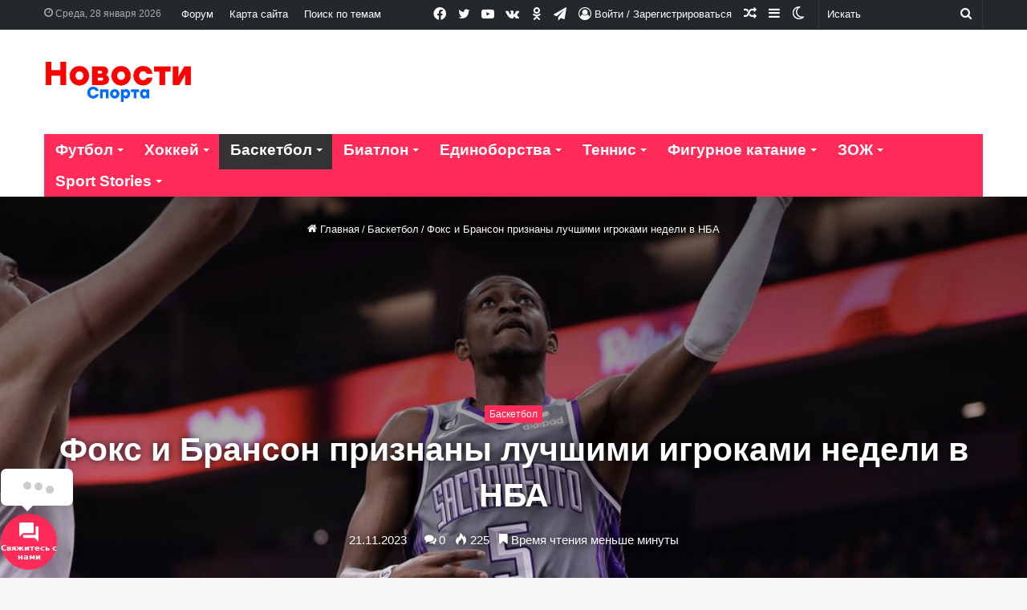

--- FILE ---
content_type: text/html; charset=UTF-8
request_url: https://sportjurnal.ru/foks-i-branson-priznany-lychshimi-igrokami-nedeli-v-nba/
body_size: 39741
content:
<!DOCTYPE html>
<html lang="ru-RU" class="" data-skin="light">
<head>
	<meta charset="UTF-8" />
	<link rel="profile" href="http://gmpg.org/xfn/11" />
			<script type="text/javascript">try{if("undefined"!=typeof localStorage){var tieSkin=localStorage.getItem("tie-skin"),html=document.getElementsByTagName("html")[0].classList,htmlSkin="light";if(html.contains("dark-skin")&&(htmlSkin="dark"),null!=tieSkin&&tieSkin!=htmlSkin){html.add("tie-skin-inverted");var tieSkinInverted=!0}"dark"==tieSkin?html.add("dark-skin"):"light"==tieSkin&&html.remove("dark-skin")}}catch(t){console.log(t)}</script>
		<meta name='robots' content='index, follow, max-image-preview:large, max-snippet:-1, max-video-preview:-1' />

	<!-- This site is optimized with the Yoast SEO plugin v17.3 - https://yoast.com/wordpress/plugins/seo/ -->
	<title>Фокс и Брансон признаны лучшими игроками недели в НБА - Новости спорта</title>
	<link rel="canonical" href="https://sportjurnal.ru/foks-i-branson-priznany-lychshimi-igrokami-nedeli-v-nba/" />
	<meta property="og:locale" content="ru_RU" />
	<meta property="og:type" content="article" />
	<meta property="og:title" content="Фокс и Брансон признаны лучшими игроками недели в НБА - Новости спорта" />
	<meta property="og:description" content="МОСКВА, 20 ноя &#8212; РИА Новости. Разыгрывающие Де&#8217;Аарон Фокс из &#171;Сакраменто Кингз&#187; и Джейлен Брансон из &#171;Нью-Йорк Никс&#187; признаны лучшими игроками по итогам четвертой недели регулярного чемпионата Национальной баскетбольной ассоциации (НБА), сообщается на странице турнира в соцсети Х. Фокс признан лучшим баскетболистом Западной конференции. Он помог команде выиграть все четыре матча на неделе, набирая в &hellip;" />
	<meta property="og:url" content="https://sportjurnal.ru/foks-i-branson-priznany-lychshimi-igrokami-nedeli-v-nba/" />
	<meta property="og:site_name" content="Новости спорта" />
	<meta property="article:published_time" content="2023-11-20T21:27:50+00:00" />
	<meta property="og:image" content="https://sportjurnal.ru/wp-content/uploads/2023/11/0a2a8de7d0d8d0f254c33f666d62a68b.jpg" />
	<meta property="og:image:width" content="1036" />
	<meta property="og:image:height" content="582" />
	<meta name="twitter:card" content="summary_large_image" />
	<meta name="twitter:label1" content="Написано автором" />
	<meta name="twitter:data1" content="Admin" />
	<script type="application/ld+json" class="yoast-schema-graph">{"@context":"https://schema.org","@graph":[{"@type":"WebSite","@id":"https://sportjurnal.ru/#website","url":"https://sportjurnal.ru/","name":"\u041d\u043e\u0432\u043e\u0441\u0442\u0438 \u0441\u043f\u043e\u0440\u0442\u0430","description":"","potentialAction":[{"@type":"SearchAction","target":{"@type":"EntryPoint","urlTemplate":"https://sportjurnal.ru/?s={search_term_string}"},"query-input":"required name=search_term_string"}],"inLanguage":"ru-RU"},{"@type":"ImageObject","@id":"https://sportjurnal.ru/foks-i-branson-priznany-lychshimi-igrokami-nedeli-v-nba/#primaryimage","inLanguage":"ru-RU","url":"https://sportjurnal.ru/wp-content/uploads/2023/11/0a2a8de7d0d8d0f254c33f666d62a68b.jpg","contentUrl":"https://sportjurnal.ru/wp-content/uploads/2023/11/0a2a8de7d0d8d0f254c33f666d62a68b.jpg","width":1036,"height":582},{"@type":"WebPage","@id":"https://sportjurnal.ru/foks-i-branson-priznany-lychshimi-igrokami-nedeli-v-nba/#webpage","url":"https://sportjurnal.ru/foks-i-branson-priznany-lychshimi-igrokami-nedeli-v-nba/","name":"\u0424\u043e\u043a\u0441 \u0438 \u0411\u0440\u0430\u043d\u0441\u043e\u043d \u043f\u0440\u0438\u0437\u043d\u0430\u043d\u044b \u043b\u0443\u0447\u0448\u0438\u043c\u0438 \u0438\u0433\u0440\u043e\u043a\u0430\u043c\u0438 \u043d\u0435\u0434\u0435\u043b\u0438 \u0432 \u041d\u0411\u0410 - \u041d\u043e\u0432\u043e\u0441\u0442\u0438 \u0441\u043f\u043e\u0440\u0442\u0430","isPartOf":{"@id":"https://sportjurnal.ru/#website"},"primaryImageOfPage":{"@id":"https://sportjurnal.ru/foks-i-branson-priznany-lychshimi-igrokami-nedeli-v-nba/#primaryimage"},"datePublished":"2023-11-20T21:27:50+00:00","dateModified":"2023-11-20T21:27:50+00:00","author":{"@id":"https://sportjurnal.ru/#/schema/person/5d8353a37f91122aa6e3893c3f66436a"},"breadcrumb":{"@id":"https://sportjurnal.ru/foks-i-branson-priznany-lychshimi-igrokami-nedeli-v-nba/#breadcrumb"},"inLanguage":"ru-RU","potentialAction":[{"@type":"ReadAction","target":["https://sportjurnal.ru/foks-i-branson-priznany-lychshimi-igrokami-nedeli-v-nba/"]}]},{"@type":"BreadcrumbList","@id":"https://sportjurnal.ru/foks-i-branson-priznany-lychshimi-igrokami-nedeli-v-nba/#breadcrumb","itemListElement":[{"@type":"ListItem","position":1,"name":"\u0413\u043b\u0430\u0432\u043d\u0430\u044f \u0441\u0442\u0440\u0430\u043d\u0438\u0446\u0430","item":"https://sportjurnal.ru/"},{"@type":"ListItem","position":2,"name":"\u0424\u043e\u043a\u0441 \u0438 \u0411\u0440\u0430\u043d\u0441\u043e\u043d \u043f\u0440\u0438\u0437\u043d\u0430\u043d\u044b \u043b\u0443\u0447\u0448\u0438\u043c\u0438 \u0438\u0433\u0440\u043e\u043a\u0430\u043c\u0438 \u043d\u0435\u0434\u0435\u043b\u0438 \u0432 \u041d\u0411\u0410"}]},{"@type":"Person","@id":"https://sportjurnal.ru/#/schema/person/5d8353a37f91122aa6e3893c3f66436a","name":"Admin","image":{"@type":"ImageObject","@id":"https://sportjurnal.ru/#personlogo","inLanguage":"ru-RU","url":"https://sportjurnal.ru/wp-content/uploads/2021/10/avatar-150x150.png","contentUrl":"https://sportjurnal.ru/wp-content/uploads/2021/10/avatar-150x150.png","caption":"Admin"},"url":"https://sportjurnal.ru/author/admin/"}]}</script>
	<!-- / Yoast SEO plugin. -->


<link rel='dns-prefetch' href='//sportjurnal.ru' />
<link rel='dns-prefetch' href='//www.instagram.com' />
<link rel='dns-prefetch' href='//assets.pinterest.com' />
<link rel='dns-prefetch' href='//use.fontawesome.com' />
<link rel='dns-prefetch' href='//s.w.org' />
<link rel="alternate" type="application/rss+xml" title="Новости спорта &raquo; Лента" href="https://sportjurnal.ru/feed/" />
<link rel="alternate" type="application/rss+xml" title="Новости спорта &raquo; Лента комментариев" href="https://sportjurnal.ru/comments/feed/" />
<link rel="alternate" type="application/rss+xml" title="Новости спорта &raquo; Лента комментариев к &laquo;Фокс и Брансон признаны лучшими игроками недели в НБА&raquo;" href="https://sportjurnal.ru/foks-i-branson-priznany-lychshimi-igrokami-nedeli-v-nba/feed/" />
		<script type="text/javascript">
			window._wpemojiSettings = {"baseUrl":"https:\/\/s.w.org\/images\/core\/emoji\/13.1.0\/72x72\/","ext":".png","svgUrl":"https:\/\/s.w.org\/images\/core\/emoji\/13.1.0\/svg\/","svgExt":".svg","source":{"concatemoji":"https:\/\/sportjurnal.ru\/wp-includes\/js\/wp-emoji-release.min.js?ver=5.8.1"}};
			!function(e,a,t){var n,r,o,i=a.createElement("canvas"),p=i.getContext&&i.getContext("2d");function s(e,t){var a=String.fromCharCode;p.clearRect(0,0,i.width,i.height),p.fillText(a.apply(this,e),0,0);e=i.toDataURL();return p.clearRect(0,0,i.width,i.height),p.fillText(a.apply(this,t),0,0),e===i.toDataURL()}function c(e){var t=a.createElement("script");t.src=e,t.defer=t.type="text/javascript",a.getElementsByTagName("head")[0].appendChild(t)}for(o=Array("flag","emoji"),t.supports={everything:!0,everythingExceptFlag:!0},r=0;r<o.length;r++)t.supports[o[r]]=function(e){if(!p||!p.fillText)return!1;switch(p.textBaseline="top",p.font="600 32px Arial",e){case"flag":return s([127987,65039,8205,9895,65039],[127987,65039,8203,9895,65039])?!1:!s([55356,56826,55356,56819],[55356,56826,8203,55356,56819])&&!s([55356,57332,56128,56423,56128,56418,56128,56421,56128,56430,56128,56423,56128,56447],[55356,57332,8203,56128,56423,8203,56128,56418,8203,56128,56421,8203,56128,56430,8203,56128,56423,8203,56128,56447]);case"emoji":return!s([10084,65039,8205,55357,56613],[10084,65039,8203,55357,56613])}return!1}(o[r]),t.supports.everything=t.supports.everything&&t.supports[o[r]],"flag"!==o[r]&&(t.supports.everythingExceptFlag=t.supports.everythingExceptFlag&&t.supports[o[r]]);t.supports.everythingExceptFlag=t.supports.everythingExceptFlag&&!t.supports.flag,t.DOMReady=!1,t.readyCallback=function(){t.DOMReady=!0},t.supports.everything||(n=function(){t.readyCallback()},a.addEventListener?(a.addEventListener("DOMContentLoaded",n,!1),e.addEventListener("load",n,!1)):(e.attachEvent("onload",n),a.attachEvent("onreadystatechange",function(){"complete"===a.readyState&&t.readyCallback()})),(n=t.source||{}).concatemoji?c(n.concatemoji):n.wpemoji&&n.twemoji&&(c(n.twemoji),c(n.wpemoji)))}(window,document,window._wpemojiSettings);
		</script>
		<style type="text/css">
img.wp-smiley,
img.emoji {
	display: inline !important;
	border: none !important;
	box-shadow: none !important;
	height: 1em !important;
	width: 1em !important;
	margin: 0 .07em !important;
	vertical-align: -0.1em !important;
	background: none !important;
	padding: 0 !important;
}
</style>
	<link rel='stylesheet' id='gdbbx-front-widgets-css'  href='https://sportjurnal.ru/wp-content/plugins/gd-bbpress-toolbox/templates/default/css/widgets.min.css?ver=6.4.4.1008' type='text/css' media='all' />
<link rel='stylesheet' id='wp-block-library-css'  href='https://sportjurnal.ru/wp-includes/css/dist/block-library/style.min.css?ver=5.8.1' type='text/css' media='all' />
<style id='wp-block-library-theme-inline-css' type='text/css'>
#start-resizable-editor-section{display:none}.wp-block-audio figcaption{color:#555;font-size:13px;text-align:center}.is-dark-theme .wp-block-audio figcaption{color:hsla(0,0%,100%,.65)}.wp-block-code{font-family:Menlo,Consolas,monaco,monospace;color:#1e1e1e;padding:.8em 1em;border:1px solid #ddd;border-radius:4px}.wp-block-embed figcaption{color:#555;font-size:13px;text-align:center}.is-dark-theme .wp-block-embed figcaption{color:hsla(0,0%,100%,.65)}.blocks-gallery-caption{color:#555;font-size:13px;text-align:center}.is-dark-theme .blocks-gallery-caption{color:hsla(0,0%,100%,.65)}.wp-block-image figcaption{color:#555;font-size:13px;text-align:center}.is-dark-theme .wp-block-image figcaption{color:hsla(0,0%,100%,.65)}.wp-block-pullquote{border-top:4px solid;border-bottom:4px solid;margin-bottom:1.75em;color:currentColor}.wp-block-pullquote__citation,.wp-block-pullquote cite,.wp-block-pullquote footer{color:currentColor;text-transform:uppercase;font-size:.8125em;font-style:normal}.wp-block-quote{border-left:.25em solid;margin:0 0 1.75em;padding-left:1em}.wp-block-quote cite,.wp-block-quote footer{color:currentColor;font-size:.8125em;position:relative;font-style:normal}.wp-block-quote.has-text-align-right{border-left:none;border-right:.25em solid;padding-left:0;padding-right:1em}.wp-block-quote.has-text-align-center{border:none;padding-left:0}.wp-block-quote.is-large,.wp-block-quote.is-style-large{border:none}.wp-block-search .wp-block-search__label{font-weight:700}.wp-block-group.has-background{padding:1.25em 2.375em;margin-top:0;margin-bottom:0}.wp-block-separator{border:none;border-bottom:2px solid;margin-left:auto;margin-right:auto;opacity:.4}.wp-block-separator:not(.is-style-wide):not(.is-style-dots){width:100px}.wp-block-separator.has-background:not(.is-style-dots){border-bottom:none;height:1px}.wp-block-separator.has-background:not(.is-style-wide):not(.is-style-dots){height:2px}.wp-block-table thead{border-bottom:3px solid}.wp-block-table tfoot{border-top:3px solid}.wp-block-table td,.wp-block-table th{padding:.5em;border:1px solid;word-break:normal}.wp-block-table figcaption{color:#555;font-size:13px;text-align:center}.is-dark-theme .wp-block-table figcaption{color:hsla(0,0%,100%,.65)}.wp-block-video figcaption{color:#555;font-size:13px;text-align:center}.is-dark-theme .wp-block-video figcaption{color:hsla(0,0%,100%,.65)}.wp-block-template-part.has-background{padding:1.25em 2.375em;margin-top:0;margin-bottom:0}#end-resizable-editor-section{display:none}
</style>
<link rel='stylesheet' id='contact-form-7-css'  href='https://sportjurnal.ru/wp-content/plugins/contact-form-7/includes/css/styles.css?ver=5.4.2' type='text/css' media='all' />
<link rel='stylesheet' id='contactus.css-css'  href='https://sportjurnal.ru/wp-content/plugins/ar-contactus/res/css/contactus.min.css?ver=2.1.7' type='text/css' media='all' />
<link rel='stylesheet' id='contactus.generated.desktop.css-css'  href='https://sportjurnal.ru/wp-content/plugins/ar-contactus/res/css/generated-desktop.css?ver=1767798528' type='text/css' media='all' />
<link rel='stylesheet' id='contactus.fa.css-css'  href='https://use.fontawesome.com/releases/v5.8.1/css/all.css?ver=2.1.7' type='text/css' media='all' />
<link rel='stylesheet' id='wppb_stylesheet-css'  href='https://sportjurnal.ru/wp-content/plugins/profile-builder-pro/assets/css/style-front-end.css?ver=3.5.6' type='text/css' media='all' />
<link rel='stylesheet' id='wppb_bbp_stylesheet-css'  href='https://sportjurnal.ru/wp-content/plugins/pb-add-on-bbpress/assets/css/style.css?ver=5.8.1' type='text/css' media='all' />
<link rel='stylesheet' id='tie-css-bbpress-css'  href='https://sportjurnal.ru/wp-content/themes/jannah/assets/css/plugins/bbpress.min.css?ver=5.4.9' type='text/css' media='all' />
<link rel='stylesheet' id='tie-css-base-css'  href='https://sportjurnal.ru/wp-content/themes/jannah/assets/css/base.min.css?ver=5.4.9' type='text/css' media='all' />
<link rel='stylesheet' id='tie-css-styles-css'  href='https://sportjurnal.ru/wp-content/themes/jannah/assets/css/style.min.css?ver=5.4.9' type='text/css' media='all' />
<link rel='stylesheet' id='tie-css-widgets-css'  href='https://sportjurnal.ru/wp-content/themes/jannah/assets/css/widgets.min.css?ver=5.4.9' type='text/css' media='all' />
<link rel='stylesheet' id='tie-css-helpers-css'  href='https://sportjurnal.ru/wp-content/themes/jannah/assets/css/helpers.min.css?ver=5.4.9' type='text/css' media='all' />
<link rel='stylesheet' id='tie-fontawesome5-css'  href='https://sportjurnal.ru/wp-content/themes/jannah/assets/css/fontawesome.css?ver=5.4.9' type='text/css' media='all' />
<link rel='stylesheet' id='tie-css-ilightbox-css'  href='https://sportjurnal.ru/wp-content/themes/jannah/assets/ilightbox/dark-skin/skin.css?ver=5.4.9' type='text/css' media='all' />
<link rel='stylesheet' id='tie-css-single-css'  href='https://sportjurnal.ru/wp-content/themes/jannah/assets/css/single.min.css?ver=5.4.9' type='text/css' media='all' />
<link rel='stylesheet' id='tie-css-print-css'  href='https://sportjurnal.ru/wp-content/themes/jannah/assets/css/print.css?ver=5.4.9' type='text/css' media='print' />
<style id='tie-css-print-inline-css' type='text/css'>
#main-nav .main-menu > ul > li > a{font-size: 19px;}#main-nav{line-height: 3em}.brand-title,a:hover,.tie-popup-search-submit,#logo.text-logo a,.theme-header nav .components #search-submit:hover,.theme-header .header-nav .components > li:hover > a,.theme-header .header-nav .components li a:hover,.main-menu ul.cats-vertical li a.is-active,.main-menu ul.cats-vertical li a:hover,.main-nav li.mega-menu .post-meta a:hover,.main-nav li.mega-menu .post-box-title a:hover,.search-in-main-nav.autocomplete-suggestions a:hover,#main-nav .menu ul:not(.cats-horizontal) li:hover > a,#main-nav .menu ul li.current-menu-item:not(.mega-link-column) > a,.top-nav .menu li:hover > a,.top-nav .menu > .tie-current-menu > a,.search-in-top-nav.autocomplete-suggestions .post-title a:hover,div.mag-box .mag-box-options .mag-box-filter-links a.active,.mag-box-filter-links .flexMenu-viewMore:hover > a,.stars-rating-active,body .tabs.tabs .active > a,.video-play-icon,.spinner-circle:after,#go-to-content:hover,.comment-list .comment-author .fn,.commentlist .comment-author .fn,blockquote::before,blockquote cite,blockquote.quote-simple p,.multiple-post-pages a:hover,#story-index li .is-current,.latest-tweets-widget .twitter-icon-wrap span,.wide-slider-nav-wrapper .slide,.wide-next-prev-slider-wrapper .tie-slider-nav li:hover span,.review-final-score h3,#mobile-menu-icon:hover .menu-text,body .entry a,.dark-skin body .entry a,.entry .post-bottom-meta a:hover,.comment-list .comment-content a,q a,blockquote a,.widget.tie-weather-widget .icon-basecloud-bg:after,.site-footer a:hover,.site-footer .stars-rating-active,.site-footer .twitter-icon-wrap span,.site-info a:hover{color: #ff2b58;}#instagram-link a:hover{color: #ff2b58 !important;border-color: #ff2b58 !important;}#theme-header #main-nav .spinner-circle:after{color: #333333;}[type='submit'],.button,.generic-button a,.generic-button button,.theme-header .header-nav .comp-sub-menu a.button.guest-btn:hover,.theme-header .header-nav .comp-sub-menu a.checkout-button,nav.main-nav .menu > li.tie-current-menu > a,nav.main-nav .menu > li:hover > a,.main-menu .mega-links-head:after,.main-nav .mega-menu.mega-cat .cats-horizontal li a.is-active,#mobile-menu-icon:hover .nav-icon,#mobile-menu-icon:hover .nav-icon:before,#mobile-menu-icon:hover .nav-icon:after,.search-in-main-nav.autocomplete-suggestions a.button,.search-in-top-nav.autocomplete-suggestions a.button,.spinner > div,.post-cat,.pages-numbers li.current span,.multiple-post-pages > span,#tie-wrapper .mejs-container .mejs-controls,.mag-box-filter-links a:hover,.slider-arrow-nav a:not(.pagination-disabled):hover,.comment-list .reply a:hover,.commentlist .reply a:hover,#reading-position-indicator,#story-index-icon,.videos-block .playlist-title,.review-percentage .review-item span span,.tie-slick-dots li.slick-active button,.tie-slick-dots li button:hover,.digital-rating-static,.timeline-widget li a:hover .date:before,#wp-calendar #today,.posts-list-counter li.widget-post-list:before,.cat-counter a + span,.tie-slider-nav li span:hover,.fullwidth-area .widget_tag_cloud .tagcloud a:hover,.magazine2:not(.block-head-4) .dark-widgetized-area ul.tabs a:hover,.magazine2:not(.block-head-4) .dark-widgetized-area ul.tabs .active a,.magazine1 .dark-widgetized-area ul.tabs a:hover,.magazine1 .dark-widgetized-area ul.tabs .active a,.block-head-4.magazine2 .dark-widgetized-area .tabs.tabs .active a,.block-head-4.magazine2 .dark-widgetized-area .tabs > .active a:before,.block-head-4.magazine2 .dark-widgetized-area .tabs > .active a:after,.demo_store,.demo #logo:after,.demo #sticky-logo:after,.widget.tie-weather-widget,span.video-close-btn:hover,#go-to-top,.latest-tweets-widget .slider-links .button:not(:hover){background-color: #ff2b58;color: #FFFFFF;}.tie-weather-widget .widget-title .the-subtitle,.block-head-4.magazine2 #footer .tabs .active a:hover{color: #FFFFFF;}pre,code,.pages-numbers li.current span,.theme-header .header-nav .comp-sub-menu a.button.guest-btn:hover,.multiple-post-pages > span,.post-content-slideshow .tie-slider-nav li span:hover,#tie-body .tie-slider-nav li > span:hover,.slider-arrow-nav a:not(.pagination-disabled):hover,.main-nav .mega-menu.mega-cat .cats-horizontal li a.is-active,.main-nav .mega-menu.mega-cat .cats-horizontal li a:hover,.main-menu .menu > li > .menu-sub-content{border-color: #ff2b58;}.main-menu .menu > li.tie-current-menu{border-bottom-color: #ff2b58;}.top-nav .menu li.tie-current-menu > a:before,.top-nav .menu li.menu-item-has-children:hover > a:before{border-top-color: #ff2b58;}.main-nav .main-menu .menu > li.tie-current-menu > a:before,.main-nav .main-menu .menu > li:hover > a:before{border-top-color: #FFFFFF;}header.main-nav-light .main-nav .menu-item-has-children li:hover > a:before,header.main-nav-light .main-nav .mega-menu li:hover > a:before{border-left-color: #ff2b58;}.rtl header.main-nav-light .main-nav .menu-item-has-children li:hover > a:before,.rtl header.main-nav-light .main-nav .mega-menu li:hover > a:before{border-right-color: #ff2b58;border-left-color: transparent;}.top-nav ul.menu li .menu-item-has-children:hover > a:before{border-top-color: transparent;border-left-color: #ff2b58;}.rtl .top-nav ul.menu li .menu-item-has-children:hover > a:before{border-left-color: transparent;border-right-color: #ff2b58;}::-moz-selection{background-color: #ff2b58;color: #FFFFFF;}::selection{background-color: #ff2b58;color: #FFFFFF;}circle.circle_bar{stroke: #ff2b58;}#reading-position-indicator{box-shadow: 0 0 10px rgba( 255,43,88,0.7);}#logo.text-logo a:hover,body .entry a:hover,.dark-skin body .entry a:hover,.comment-list .comment-content a:hover,.block-head-4.magazine2 .site-footer .tabs li a:hover,q a:hover,blockquote a:hover{color: #cd0026;}.button:hover,input[type='submit']:hover,.generic-button a:hover,.generic-button button:hover,a.post-cat:hover,.site-footer .button:hover,.site-footer [type='submit']:hover,.search-in-main-nav.autocomplete-suggestions a.button:hover,.search-in-top-nav.autocomplete-suggestions a.button:hover,.theme-header .header-nav .comp-sub-menu a.checkout-button:hover{background-color: #cd0026;color: #FFFFFF;}.theme-header .header-nav .comp-sub-menu a.checkout-button:not(:hover),body .entry a.button{color: #FFFFFF;}#story-index.is-compact .story-index-content{background-color: #ff2b58;}#story-index.is-compact .story-index-content a,#story-index.is-compact .story-index-content .is-current{color: #FFFFFF;}#tie-body .mag-box-title h3 a,#tie-body .block-more-button{color: #ff2b58;}#tie-body .mag-box-title h3 a:hover,#tie-body .block-more-button:hover{color: #cd0026;}#tie-body .the-global-title,#tie-body .comment-reply-title,#tie-body .related.products > h2,#tie-body .up-sells > h2,#tie-body .cross-sells > h2,#tie-body .cart_totals > h2,#tie-body .bbp-form legend{border-color: #ff2b58;color: #ff2b58;}#tie-body #footer .widget-title:after{background-color: #ff2b58;}.brand-title,a:hover,.tie-popup-search-submit,#logo.text-logo a,.theme-header nav .components #search-submit:hover,.theme-header .header-nav .components > li:hover > a,.theme-header .header-nav .components li a:hover,.main-menu ul.cats-vertical li a.is-active,.main-menu ul.cats-vertical li a:hover,.main-nav li.mega-menu .post-meta a:hover,.main-nav li.mega-menu .post-box-title a:hover,.search-in-main-nav.autocomplete-suggestions a:hover,#main-nav .menu ul:not(.cats-horizontal) li:hover > a,#main-nav .menu ul li.current-menu-item:not(.mega-link-column) > a,.top-nav .menu li:hover > a,.top-nav .menu > .tie-current-menu > a,.search-in-top-nav.autocomplete-suggestions .post-title a:hover,div.mag-box .mag-box-options .mag-box-filter-links a.active,.mag-box-filter-links .flexMenu-viewMore:hover > a,.stars-rating-active,body .tabs.tabs .active > a,.video-play-icon,.spinner-circle:after,#go-to-content:hover,.comment-list .comment-author .fn,.commentlist .comment-author .fn,blockquote::before,blockquote cite,blockquote.quote-simple p,.multiple-post-pages a:hover,#story-index li .is-current,.latest-tweets-widget .twitter-icon-wrap span,.wide-slider-nav-wrapper .slide,.wide-next-prev-slider-wrapper .tie-slider-nav li:hover span,.review-final-score h3,#mobile-menu-icon:hover .menu-text,body .entry a,.dark-skin body .entry a,.entry .post-bottom-meta a:hover,.comment-list .comment-content a,q a,blockquote a,.widget.tie-weather-widget .icon-basecloud-bg:after,.site-footer a:hover,.site-footer .stars-rating-active,.site-footer .twitter-icon-wrap span,.site-info a:hover{color: #ff2b58;}#instagram-link a:hover{color: #ff2b58 !important;border-color: #ff2b58 !important;}#theme-header #main-nav .spinner-circle:after{color: #333333;}[type='submit'],.button,.generic-button a,.generic-button button,.theme-header .header-nav .comp-sub-menu a.button.guest-btn:hover,.theme-header .header-nav .comp-sub-menu a.checkout-button,nav.main-nav .menu > li.tie-current-menu > a,nav.main-nav .menu > li:hover > a,.main-menu .mega-links-head:after,.main-nav .mega-menu.mega-cat .cats-horizontal li a.is-active,#mobile-menu-icon:hover .nav-icon,#mobile-menu-icon:hover .nav-icon:before,#mobile-menu-icon:hover .nav-icon:after,.search-in-main-nav.autocomplete-suggestions a.button,.search-in-top-nav.autocomplete-suggestions a.button,.spinner > div,.post-cat,.pages-numbers li.current span,.multiple-post-pages > span,#tie-wrapper .mejs-container .mejs-controls,.mag-box-filter-links a:hover,.slider-arrow-nav a:not(.pagination-disabled):hover,.comment-list .reply a:hover,.commentlist .reply a:hover,#reading-position-indicator,#story-index-icon,.videos-block .playlist-title,.review-percentage .review-item span span,.tie-slick-dots li.slick-active button,.tie-slick-dots li button:hover,.digital-rating-static,.timeline-widget li a:hover .date:before,#wp-calendar #today,.posts-list-counter li.widget-post-list:before,.cat-counter a + span,.tie-slider-nav li span:hover,.fullwidth-area .widget_tag_cloud .tagcloud a:hover,.magazine2:not(.block-head-4) .dark-widgetized-area ul.tabs a:hover,.magazine2:not(.block-head-4) .dark-widgetized-area ul.tabs .active a,.magazine1 .dark-widgetized-area ul.tabs a:hover,.magazine1 .dark-widgetized-area ul.tabs .active a,.block-head-4.magazine2 .dark-widgetized-area .tabs.tabs .active a,.block-head-4.magazine2 .dark-widgetized-area .tabs > .active a:before,.block-head-4.magazine2 .dark-widgetized-area .tabs > .active a:after,.demo_store,.demo #logo:after,.demo #sticky-logo:after,.widget.tie-weather-widget,span.video-close-btn:hover,#go-to-top,.latest-tweets-widget .slider-links .button:not(:hover){background-color: #ff2b58;color: #FFFFFF;}.tie-weather-widget .widget-title .the-subtitle,.block-head-4.magazine2 #footer .tabs .active a:hover{color: #FFFFFF;}pre,code,.pages-numbers li.current span,.theme-header .header-nav .comp-sub-menu a.button.guest-btn:hover,.multiple-post-pages > span,.post-content-slideshow .tie-slider-nav li span:hover,#tie-body .tie-slider-nav li > span:hover,.slider-arrow-nav a:not(.pagination-disabled):hover,.main-nav .mega-menu.mega-cat .cats-horizontal li a.is-active,.main-nav .mega-menu.mega-cat .cats-horizontal li a:hover,.main-menu .menu > li > .menu-sub-content{border-color: #ff2b58;}.main-menu .menu > li.tie-current-menu{border-bottom-color: #ff2b58;}.top-nav .menu li.tie-current-menu > a:before,.top-nav .menu li.menu-item-has-children:hover > a:before{border-top-color: #ff2b58;}.main-nav .main-menu .menu > li.tie-current-menu > a:before,.main-nav .main-menu .menu > li:hover > a:before{border-top-color: #FFFFFF;}header.main-nav-light .main-nav .menu-item-has-children li:hover > a:before,header.main-nav-light .main-nav .mega-menu li:hover > a:before{border-left-color: #ff2b58;}.rtl header.main-nav-light .main-nav .menu-item-has-children li:hover > a:before,.rtl header.main-nav-light .main-nav .mega-menu li:hover > a:before{border-right-color: #ff2b58;border-left-color: transparent;}.top-nav ul.menu li .menu-item-has-children:hover > a:before{border-top-color: transparent;border-left-color: #ff2b58;}.rtl .top-nav ul.menu li .menu-item-has-children:hover > a:before{border-left-color: transparent;border-right-color: #ff2b58;}::-moz-selection{background-color: #ff2b58;color: #FFFFFF;}::selection{background-color: #ff2b58;color: #FFFFFF;}circle.circle_bar{stroke: #ff2b58;}#reading-position-indicator{box-shadow: 0 0 10px rgba( 255,43,88,0.7);}#logo.text-logo a:hover,body .entry a:hover,.dark-skin body .entry a:hover,.comment-list .comment-content a:hover,.block-head-4.magazine2 .site-footer .tabs li a:hover,q a:hover,blockquote a:hover{color: #cd0026;}.button:hover,input[type='submit']:hover,.generic-button a:hover,.generic-button button:hover,a.post-cat:hover,.site-footer .button:hover,.site-footer [type='submit']:hover,.search-in-main-nav.autocomplete-suggestions a.button:hover,.search-in-top-nav.autocomplete-suggestions a.button:hover,.theme-header .header-nav .comp-sub-menu a.checkout-button:hover{background-color: #cd0026;color: #FFFFFF;}.theme-header .header-nav .comp-sub-menu a.checkout-button:not(:hover),body .entry a.button{color: #FFFFFF;}#story-index.is-compact .story-index-content{background-color: #ff2b58;}#story-index.is-compact .story-index-content a,#story-index.is-compact .story-index-content .is-current{color: #FFFFFF;}#tie-body .mag-box-title h3 a,#tie-body .block-more-button{color: #ff2b58;}#tie-body .mag-box-title h3 a:hover,#tie-body .block-more-button:hover{color: #cd0026;}#tie-body .the-global-title,#tie-body .comment-reply-title,#tie-body .related.products > h2,#tie-body .up-sells > h2,#tie-body .cross-sells > h2,#tie-body .cart_totals > h2,#tie-body .bbp-form legend{border-color: #ff2b58;color: #ff2b58;}#tie-body #footer .widget-title:after{background-color: #ff2b58;}#top-nav,#top-nav .sub-menu,#top-nav .comp-sub-menu,#top-nav .ticker-content,#top-nav .ticker-swipe,.top-nav-boxed #top-nav .topbar-wrapper,.search-in-top-nav.autocomplete-suggestions,#top-nav .guest-btn:not(:hover){background-color : #25282b;}#top-nav *,.search-in-top-nav.autocomplete-suggestions{border-color: rgba( 255,255,255,0.08);}#top-nav .icon-basecloud-bg:after{color: #25282b;}#top-nav a:not(:hover),#top-nav input,#top-nav #search-submit,#top-nav .fa-spinner,#top-nav .dropdown-social-icons li a span,#top-nav .components > li .social-link:not(:hover) span,.search-in-top-nav.autocomplete-suggestions a{color: #ffffff;}#top-nav .menu-item-has-children > a:before{border-top-color: #ffffff;}#top-nav li .menu-item-has-children > a:before{border-top-color: transparent;border-left-color: #ffffff;}.rtl #top-nav .menu li .menu-item-has-children > a:before{border-left-color: transparent;border-right-color: #ffffff;}#top-nav input::-moz-placeholder{color: #ffffff;}#top-nav input:-moz-placeholder{color: #ffffff;}#top-nav input:-ms-input-placeholder{color: #ffffff;}#top-nav input::-webkit-input-placeholder{color: #ffffff;}#top-nav .comp-sub-menu .button:hover,#top-nav .checkout-button,.search-in-top-nav.autocomplete-suggestions .button{background-color: #ff2b58;}#top-nav a:hover,#top-nav .menu li:hover > a,#top-nav .menu > .tie-current-menu > a,#top-nav .components > li:hover > a,#top-nav .components #search-submit:hover,.search-in-top-nav.autocomplete-suggestions .post-title a:hover{color: #ff2b58;}#top-nav .comp-sub-menu .button:hover{border-color: #ff2b58;}#top-nav .tie-current-menu > a:before,#top-nav .menu .menu-item-has-children:hover > a:before{border-top-color: #ff2b58;}#top-nav .menu li .menu-item-has-children:hover > a:before{border-top-color: transparent;border-left-color: #ff2b58;}.rtl #top-nav .menu li .menu-item-has-children:hover > a:before{border-left-color: transparent;border-right-color: #ff2b58;}#top-nav .comp-sub-menu .button:hover,#top-nav .comp-sub-menu .checkout-button,.search-in-top-nav.autocomplete-suggestions .button{color: #FFFFFF;}#top-nav .comp-sub-menu .checkout-button:hover,.search-in-top-nav.autocomplete-suggestions .button:hover{background-color: #e10d3a;}#top-nav,#top-nav .comp-sub-menu,#top-nav .tie-weather-widget{color: #aaaaaa;}.search-in-top-nav.autocomplete-suggestions .post-meta,.search-in-top-nav.autocomplete-suggestions .post-meta a:not(:hover){color: rgba( 170,170,170,0.7 );}#top-nav .weather-icon .icon-cloud,#top-nav .weather-icon .icon-basecloud-bg,#top-nav .weather-icon .icon-cloud-behind{color: #aaaaaa !important;}#main-nav .main-menu-wrapper,#main-nav .menu-sub-content,#main-nav .comp-sub-menu,#main-nav .guest-btn:not(:hover),#main-nav ul.cats-vertical li a.is-active,#main-nav ul.cats-vertical li a:hover.search-in-main-nav.autocomplete-suggestions{background-color: #ff2b58;}#main-nav{border-width: 0;}#theme-header #main-nav:not(.fixed-nav){bottom: 0;}#main-nav .icon-basecloud-bg:after{color: #ff2b58;}#main-nav *,.search-in-main-nav.autocomplete-suggestions{border-color: rgba(255,255,255,0.07);}.main-nav-boxed #main-nav .main-menu-wrapper{border-width: 0;}#main-nav .menu li.menu-item-has-children > a:before,#main-nav .main-menu .mega-menu > a:before{border-top-color: #ffffff;}#main-nav .menu li .menu-item-has-children > a:before,#main-nav .mega-menu .menu-item-has-children > a:before{border-top-color: transparent;border-left-color: #ffffff;}.rtl #main-nav .menu li .menu-item-has-children > a:before,.rtl #main-nav .mega-menu .menu-item-has-children > a:before{border-left-color: transparent;border-right-color: #ffffff;}#main-nav a:not(:hover),#main-nav a.social-link:not(:hover) span,#main-nav .dropdown-social-icons li a span,.search-in-main-nav.autocomplete-suggestions a{color: #ffffff;}#main-nav .comp-sub-menu .button:hover,#main-nav .menu > li.tie-current-menu,#main-nav .menu > li > .menu-sub-content,#main-nav .cats-horizontal a.is-active,#main-nav .cats-horizontal a:hover{border-color: #333333;}#main-nav .menu > li.tie-current-menu > a,#main-nav .menu > li:hover > a,#main-nav .mega-links-head:after,#main-nav .comp-sub-menu .button:hover,#main-nav .comp-sub-menu .checkout-button,#main-nav .cats-horizontal a.is-active,#main-nav .cats-horizontal a:hover,.search-in-main-nav.autocomplete-suggestions .button,#main-nav .spinner > div{background-color: #333333;}#main-nav .menu ul li:hover > a,#main-nav .menu ul li.current-menu-item:not(.mega-link-column) > a,#main-nav .components a:hover,#main-nav .components > li:hover > a,#main-nav #search-submit:hover,#main-nav .cats-vertical a.is-active,#main-nav .cats-vertical a:hover,#main-nav .mega-menu .post-meta a:hover,#main-nav .mega-menu .post-box-title a:hover,.search-in-main-nav.autocomplete-suggestions a:hover,#main-nav .spinner-circle:after{color: #333333;}#main-nav .menu > li.tie-current-menu > a,#main-nav .menu > li:hover > a,#main-nav .components .button:hover,#main-nav .comp-sub-menu .checkout-button,.theme-header #main-nav .mega-menu .cats-horizontal a.is-active,.theme-header #main-nav .mega-menu .cats-horizontal a:hover,.search-in-main-nav.autocomplete-suggestions a.button{color: #FFFFFF;}#main-nav .menu > li.tie-current-menu > a:before,#main-nav .menu > li:hover > a:before{border-top-color: #FFFFFF;}.main-nav-light #main-nav .menu-item-has-children li:hover > a:before,.main-nav-light #main-nav .mega-menu li:hover > a:before{border-left-color: #333333;}.rtl .main-nav-light #main-nav .menu-item-has-children li:hover > a:before,.rtl .main-nav-light #main-nav .mega-menu li:hover > a:before{border-right-color: #333333;border-left-color: transparent;}.search-in-main-nav.autocomplete-suggestions .button:hover,#main-nav .comp-sub-menu .checkout-button:hover{background-color: #151515;}#main-nav,#main-nav input,#main-nav #search-submit,#main-nav .fa-spinner,#main-nav .comp-sub-menu,#main-nav .tie-weather-widget{color: #e8e8e8;}#main-nav input::-moz-placeholder{color: #e8e8e8;}#main-nav input:-moz-placeholder{color: #e8e8e8;}#main-nav input:-ms-input-placeholder{color: #e8e8e8;}#main-nav input::-webkit-input-placeholder{color: #e8e8e8;}#main-nav .mega-menu .post-meta,#main-nav .mega-menu .post-meta a,.search-in-main-nav.autocomplete-suggestions .post-meta{color: rgba(232,232,232,0.6);}#main-nav .weather-icon .icon-cloud,#main-nav .weather-icon .icon-basecloud-bg,#main-nav .weather-icon .icon-cloud-behind{color: #e8e8e8 !important;}
</style>
<script type='text/javascript' src='https://www.instagram.com/embed.js?ver=5.8.1' id='instagram_embed-js'></script>
<script type='text/javascript' src='https://assets.pinterest.com/js/pinit.js?ver=5.8.1' id='pinterest_embed-js'></script>
<script type='text/javascript' id='contactus-js-extra'>
/* <![CDATA[ */
var arCUVars = {"url":"https:\/\/sportjurnal.ru\/wp-admin\/admin-ajax.php","version":"2.1.7","_wpnonce":"<input type=\"hidden\" id=\"_wpnonce\" name=\"_wpnonce\" value=\"8b1432ed36\" \/><input type=\"hidden\" name=\"_wp_http_referer\" value=\"\/foks-i-branson-priznany-lychshimi-igrokami-nedeli-v-nba\/\" \/>"};
/* ]]> */
</script>
<script type='text/javascript' src='https://sportjurnal.ru/wp-content/plugins/ar-contactus/res/js/contactus.min.js?ver=2.1.7' id='contactus-js'></script>
<script type='text/javascript' src='https://sportjurnal.ru/wp-content/plugins/ar-contactus/res/js/scripts.js?ver=2.1.7' id='contactus.scripts-js'></script>
<script type='text/javascript' src='https://sportjurnal.ru/wp-includes/js/jquery/jquery.min.js?ver=3.6.0' id='jquery-core-js'></script>
<script type='text/javascript' src='https://sportjurnal.ru/wp-includes/js/jquery/jquery-migrate.min.js?ver=3.3.2' id='jquery-migrate-js'></script>
<link rel="https://api.w.org/" href="https://sportjurnal.ru/wp-json/" /><link rel="alternate" type="application/json" href="https://sportjurnal.ru/wp-json/wp/v2/posts/47042" /><link rel="EditURI" type="application/rsd+xml" title="RSD" href="https://sportjurnal.ru/xmlrpc.php?rsd" />
<link rel="wlwmanifest" type="application/wlwmanifest+xml" href="https://sportjurnal.ru/wp-includes/wlwmanifest.xml" /> 
<meta name="generator" content="WordPress 5.8.1" />
<link rel='shortlink' href='https://sportjurnal.ru/?p=47042' />
<link rel="alternate" type="application/json+oembed" href="https://sportjurnal.ru/wp-json/oembed/1.0/embed?url=https%3A%2F%2Fsportjurnal.ru%2Ffoks-i-branson-priznany-lychshimi-igrokami-nedeli-v-nba%2F" />
<link rel="alternate" type="text/xml+oembed" href="https://sportjurnal.ru/wp-json/oembed/1.0/embed?url=https%3A%2F%2Fsportjurnal.ru%2Ffoks-i-branson-priznany-lychshimi-igrokami-nedeli-v-nba%2F&#038;format=xml" />
<meta name="generator" content="GD bbPress Toolbox Pro 6.4.4, Build 1008" />
<meta http-equiv="X-UA-Compatible" content="IE=edge">
<meta name="theme-color" content="#ff2b58" /><meta name="viewport" content="width=device-width, initial-scale=1.0" />        <style type="text/css">
            #wpadminbar #wp-admin-bar-gdbb-toolbar .ab-icon:before {
                content: "\f477";
                top: 2px;
            }

            @media screen and ( max-width: 782px ) {
                #wpadminbar li#wp-admin-bar-gdbb-toolbar {
                    display: block;
                }
            }
        </style>
    <link rel="icon" href="https://sportjurnal.ru/wp-content/uploads/2020/01/cropped-SP0RT567-32x32.png" sizes="32x32" />
<link rel="icon" href="https://sportjurnal.ru/wp-content/uploads/2020/01/cropped-SP0RT567-192x192.png" sizes="192x192" />
<link rel="apple-touch-icon" href="https://sportjurnal.ru/wp-content/uploads/2020/01/cropped-SP0RT567-180x180.png" />
<meta name="msapplication-TileImage" content="https://sportjurnal.ru/wp-content/uploads/2020/01/cropped-SP0RT567-270x270.png" />
</head>

<body id="tie-body" class="post-template-default single single-post postid-47042 single-format-standard wrapper-has-shadow block-head-2 magazine1 is-thumb-overlay-disabled is-desktop is-header-layout-3 sidebar-right has-sidebar post-layout-8 centered-title-big-bg has-mobile-share is-ajax-parent-post">



<div class="background-overlay">

	<div id="tie-container" class="site tie-container">

		
		<div id="tie-wrapper">

			
<header id="theme-header" class="theme-header header-layout-3 main-nav-dark main-nav-default-dark main-nav-below main-nav-boxed no-stream-item top-nav-active top-nav-light top-nav-default-light top-nav-above has-shadow has-normal-width-logo mobile-header-default">
	
<nav id="top-nav" data-skin="search-in-top-nav" class="has-date-menu-components top-nav header-nav live-search-parent" aria-label="Дополнительная навигация">
	<div class="container">
		<div class="topbar-wrapper">

			
					<div class="topbar-today-date tie-icon">
						Среда, 28 января 2026					</div>
					
			<div class="tie-alignleft">
				<div class="top-menu header-menu"><ul id="menu-verhnee" class="menu"><li id="menu-item-506" class="menu-item menu-item-type-post_type_archive menu-item-object-forum menu-item-506"><a href="https://sportjurnal.ru/forums/">Форум</a></li>
<li id="menu-item-507" class="menu-item menu-item-type-post_type menu-item-object-page menu-item-507"><a href="https://sportjurnal.ru/sitemap/">Карта сайта</a></li>
<li id="menu-item-508" class="menu-item menu-item-type-post_type menu-item-object-page menu-item-508"><a href="https://sportjurnal.ru/temy/">Поиск по темам</a></li>
</ul></div>			</div><!-- .tie-alignleft /-->

			<div class="tie-alignright">
				<ul class="components">		<li class="search-bar menu-item custom-menu-link" aria-label="Искать">
			<form method="get" id="search" action="https://sportjurnal.ru/">
				<input id="search-input" class="is-ajax-search"  inputmode="search" type="text" name="s" title="Искать" placeholder="Искать" />
				<button id="search-submit" type="submit">
					<span class="tie-icon-search tie-search-icon" aria-hidden="true"></span>
					<span class="screen-reader-text">Искать</span>
				</button>
			</form>
		</li>
			<li class="skin-icon menu-item custom-menu-link">
		<a href="#" class="change-skin" title="Switch skin">
			<span class="tie-icon-moon change-skin-icon" aria-hidden="true"></span>
			<span class="screen-reader-text">Switch skin</span>
		</a>
	</li>
		<li class="side-aside-nav-icon menu-item custom-menu-link">
		<a href="#">
			<span class="tie-icon-navicon" aria-hidden="true"></span>
			<span class="screen-reader-text">Sidebar</span>
		</a>
	</li>
		<li class="random-post-icon menu-item custom-menu-link">
		<a href="/foks-i-branson-priznany-lychshimi-igrokami-nedeli-v-nba/?random-post=1" class="random-post" title="Случайная статья" rel="nofollow">
			<span class="tie-icon-random" aria-hidden="true"></span>
			<span class="screen-reader-text">Случайная статья</span>
		</a>
	</li>
	
	
		<li class="has-title popup-login-icon menu-item custom-menu-link">
			<a href="#" class="lgoin-btn tie-popup-trigger">
				<span class="tie-icon-author" aria-hidden="true"></span>
				<span class="login-title">Войти / Зарегистрироваться</span>			</a>
		</li>

			 <li class="social-icons-item"><a class="social-link telegram-social-icon" rel="external noopener nofollow" target="_blank" href="#"><span class="tie-social-icon tie-icon-paper-plane"></span><span class="screen-reader-text">Telegram</span></a></li><li class="social-icons-item"><a class="social-link odnoklassniki-social-icon" rel="external noopener nofollow" target="_blank" href="#"><span class="tie-social-icon tie-icon-odnoklassniki"></span><span class="screen-reader-text">Одноклассники</span></a></li><li class="social-icons-item"><a class="social-link vk-social-icon" rel="external noopener nofollow" target="_blank" href="#"><span class="tie-social-icon tie-icon-vk"></span><span class="screen-reader-text">vk.com</span></a></li><li class="social-icons-item"><a class="social-link youtube-social-icon" rel="external noopener nofollow" target="_blank" href="#"><span class="tie-social-icon tie-icon-youtube"></span><span class="screen-reader-text">YouTube</span></a></li><li class="social-icons-item"><a class="social-link twitter-social-icon" rel="external noopener nofollow" target="_blank" href="#"><span class="tie-social-icon tie-icon-twitter"></span><span class="screen-reader-text">Twitter</span></a></li><li class="social-icons-item"><a class="social-link facebook-social-icon" rel="external noopener nofollow" target="_blank" href="#"><span class="tie-social-icon tie-icon-facebook"></span><span class="screen-reader-text">Facebook</span></a></li> </ul><!-- Components -->			</div><!-- .tie-alignright /-->

		</div><!-- .topbar-wrapper /-->
	</div><!-- .container /-->
</nav><!-- #top-nav /-->

<div class="container header-container">
	<div class="tie-row logo-row">

		
		<div class="logo-wrapper">
			<div class="tie-col-md-4 logo-container clearfix">
				
		<div id="logo" class="image-logo" >

			
			<a title="Новости спорта" href="https://sportjurnal.ru/">
				
				<picture class="tie-logo-default tie-logo-picture">
					<source class="tie-logo-source-default tie-logo-source" srcset="/wp-content/uploads/2020/01/SP0RT150-1.png">
					<img class="tie-logo-img-default tie-logo-img" src="/wp-content/uploads/2020/01/SP0RT150-1.png" alt="Новости спорта" width="186" height="50" style="max-height:50px !important; width: auto;" />
				</picture>
						</a>

			
		</div><!-- #logo /-->

		<div id="mobile-header-components-area_2" class="mobile-header-components"><ul class="components"><li class="mobile-component_menu custom-menu-link"><a href="#" id="mobile-menu-icon" class=""><span class="tie-mobile-menu-icon tie-icon-grid-9"></span><span class="screen-reader-text">﻿Меню</span></a></li> <li class="mobile-component_search custom-menu-link">
				<a href="#" class="tie-search-trigger-mobile">
					<span class="tie-icon-search tie-search-icon" aria-hidden="true"></span>
					<span class="screen-reader-text">Искать</span>
				</a>
			</li> <li class="mobile-component_skin custom-menu-link">
				<a href="#" class="change-skin" title="Switch skin">
					<span class="tie-icon-moon change-skin-icon" aria-hidden="true"></span>
					<span class="screen-reader-text">Switch skin</span>
				</a>
			</li> <li class="mobile-component_login custom-menu-link">
				<a href="#" class="lgoin-btn tie-popup-trigger">
					<span class="tie-icon-author" aria-hidden="true"></span>
					<span class="screen-reader-text">Войти</span>
				</a>
			</li></ul></div>			</div><!-- .tie-col /-->
		</div><!-- .logo-wrapper /-->

		
	</div><!-- .tie-row /-->
</div><!-- .container /-->

<div class="main-nav-wrapper">
	<nav id="main-nav"  class="main-nav header-nav"  aria-label="Первая навигация">
		<div class="container">

			<div class="main-menu-wrapper">

				
				<div id="menu-components-wrap">

					
					<div class="main-menu main-menu-wrap tie-alignleft">
						<div id="main-nav-menu" class="main-menu header-menu"><ul id="menu-main-menu" class="menu" role="menubar"><li id="menu-item-280" class="menu-item menu-item-type-taxonomy menu-item-object-category menu-item-280 mega-menu mega-recent-featured " data-id="23" ><a href="https://sportjurnal.ru/football/">Футбол</a>
<div class="mega-menu-block menu-sub-content">

<div class="mega-menu-content">
<div class="mega-ajax-content">
</div><!-- .mega-ajax-content -->

</div><!-- .mega-menu-content -->

</div><!-- .mega-menu-block --> 
</li>
<li id="menu-item-281" class="menu-item menu-item-type-taxonomy menu-item-object-category menu-item-281 mega-menu mega-recent-featured " data-id="22" ><a href="https://sportjurnal.ru/hockey/">Хоккей</a>
<div class="mega-menu-block menu-sub-content">

<div class="mega-menu-content">
<div class="mega-ajax-content">
</div><!-- .mega-ajax-content -->

</div><!-- .mega-menu-content -->

</div><!-- .mega-menu-block --> 
</li>
<li id="menu-item-274" class="menu-item menu-item-type-taxonomy menu-item-object-category current-post-ancestor current-menu-parent current-post-parent menu-item-274 tie-current-menu mega-menu mega-recent-featured " data-id="19" ><a href="https://sportjurnal.ru/basketball/">Баскетбол</a>
<div class="mega-menu-block menu-sub-content">

<div class="mega-menu-content">
<div class="mega-ajax-content">
</div><!-- .mega-ajax-content -->

</div><!-- .mega-menu-content -->

</div><!-- .mega-menu-block --> 
</li>
<li id="menu-item-275" class="menu-item menu-item-type-taxonomy menu-item-object-category menu-item-275 mega-menu mega-recent-featured " data-id="21" ><a href="https://sportjurnal.ru/biathlon/">Биатлон</a>
<div class="mega-menu-block menu-sub-content">

<div class="mega-menu-content">
<div class="mega-ajax-content">
</div><!-- .mega-ajax-content -->

</div><!-- .mega-menu-content -->

</div><!-- .mega-menu-block --> 
</li>
<li id="menu-item-276" class="menu-item menu-item-type-taxonomy menu-item-object-category menu-item-276 mega-menu mega-recent-featured " data-id="20" ><a href="https://sportjurnal.ru/fights/">Единоборства</a>
<div class="mega-menu-block menu-sub-content">

<div class="mega-menu-content">
<div class="mega-ajax-content">
</div><!-- .mega-ajax-content -->

</div><!-- .mega-menu-content -->

</div><!-- .mega-menu-block --> 
</li>
<li id="menu-item-278" class="menu-item menu-item-type-taxonomy menu-item-object-category menu-item-278 mega-menu mega-recent-featured " data-id="15" ><a href="https://sportjurnal.ru/tennis/">Теннис</a>
<div class="mega-menu-block menu-sub-content">

<div class="mega-menu-content">
<div class="mega-ajax-content">
</div><!-- .mega-ajax-content -->

</div><!-- .mega-menu-content -->

</div><!-- .mega-menu-block --> 
</li>
<li id="menu-item-279" class="menu-item menu-item-type-taxonomy menu-item-object-category menu-item-279 mega-menu mega-recent-featured " data-id="17" ><a href="https://sportjurnal.ru/figure_skating/">Фигурное катание</a>
<div class="mega-menu-block menu-sub-content">

<div class="mega-menu-content">
<div class="mega-ajax-content">
</div><!-- .mega-ajax-content -->

</div><!-- .mega-menu-content -->

</div><!-- .mega-menu-block --> 
</li>
<li id="menu-item-277" class="menu-item menu-item-type-taxonomy menu-item-object-category menu-item-277 mega-menu mega-recent-featured " data-id="18" ><a href="https://sportjurnal.ru/zozh/">ЗОЖ</a>
<div class="mega-menu-block menu-sub-content">

<div class="mega-menu-content">
<div class="mega-ajax-content">
</div><!-- .mega-ajax-content -->

</div><!-- .mega-menu-content -->

</div><!-- .mega-menu-block --> 
</li>
<li id="menu-item-465" class="menu-item menu-item-type-taxonomy menu-item-object-category menu-item-465 mega-menu mega-recent-featured " data-id="47" ><a href="https://sportjurnal.ru/sport-stories/">Sport Stories</a>
<div class="mega-menu-block menu-sub-content">

<div class="mega-menu-content">
<div class="mega-ajax-content">
</div><!-- .mega-ajax-content -->

</div><!-- .mega-menu-content -->

</div><!-- .mega-menu-block --> 
</li>
</ul></div>					</div><!-- .main-menu.tie-alignleft /-->

					
				</div><!-- #menu-components-wrap /-->
			</div><!-- .main-menu-wrapper /-->
		</div><!-- .container /-->
	</nav><!-- #main-nav /-->
</div><!-- .main-nav-wrapper /-->

</header>

		<script type="text/javascript">
			try{if("undefined"!=typeof localStorage){var header,mnIsDark=!1,tnIsDark=!1;(header=document.getElementById("theme-header"))&&((header=header.classList).contains("main-nav-default-dark")&&(mnIsDark=!0),header.contains("top-nav-default-dark")&&(tnIsDark=!0),"dark"==tieSkin?(header.add("main-nav-dark","top-nav-dark"),header.remove("main-nav-light","top-nav-light")):"light"==tieSkin&&(mnIsDark||(header.remove("main-nav-dark"),header.add("main-nav-light")),tnIsDark||(header.remove("top-nav-dark"),header.add("top-nav-light"))))}}catch(a){console.log(a)}
		</script>
		
					<style scoped type="text/css">
						#tie-container{
							
							background-image: url(https://sportjurnal.ru/wp-content/uploads/2023/11/0a2a8de7d0d8d0f254c33f666d62a68b.jpg) !important;
						}
					</style>
				<div  class="fullwidth-entry-title single-big-img full-width-area"><div class="container fullwidth-entry-title-wrapper">
<header class="entry-header-outer">

	<nav id="breadcrumb"><a href="https://sportjurnal.ru/"><span class="tie-icon-home" aria-hidden="true"></span> Главная</a><em class="delimiter">/</em><a href="https://sportjurnal.ru/basketball/">Баскетбол</a><em class="delimiter">/</em><span class="current">Фокс и Брансон признаны лучшими игроками недели в НБА</span></nav><script type="application/ld+json">{"@context":"http:\/\/schema.org","@type":"BreadcrumbList","@id":"#Breadcrumb","itemListElement":[{"@type":"ListItem","position":1,"item":{"name":"\u0413\u043b\u0430\u0432\u043d\u0430\u044f","@id":"https:\/\/sportjurnal.ru\/"}},{"@type":"ListItem","position":2,"item":{"name":"\u0411\u0430\u0441\u043a\u0435\u0442\u0431\u043e\u043b","@id":"https:\/\/sportjurnal.ru\/basketball\/"}}]}</script>
	<div class="entry-header">

		<span class="post-cat-wrap"><a class="post-cat tie-cat-19" href="https://sportjurnal.ru/basketball/">Баскетбол</a></span>
		<h1 class="post-title entry-title">Фокс и Брансон признаны лучшими игроками недели в НБА</h1>

		<div id="single-post-meta" class="post-meta clearfix"><span class="date meta-item tie-icon">21.11.2023</span><div class="tie-alignright"><span class="meta-comment tie-icon meta-item fa-before">0</span><span class="meta-views meta-item "><span class="tie-icon-fire" aria-hidden="true"></span> 225 </span><span class="meta-reading-time meta-item"><span class="tie-icon-bookmark" aria-hidden="true"></span> Время чтения меньше минуты</span> </div></div><!-- .post-meta -->	</div><!-- .entry-header /-->

	
			<a id="go-to-content" href="#go-to-content"><span class="tie-icon-angle-down"></span></a>
			
	
</header><!-- .entry-header-outer /-->

</div><!-- .container /-->
				</div><!-- .single-big-img /-->
			<div id="content" class="site-content container"><div id="main-content-row" class="tie-row main-content-row">

<div class="main-content tie-col-md-8 tie-col-xs-12" role="main">

	
	<article id="the-post" class="container-wrapper post-content tie-autoloaded-post" data-post-url="https://sportjurnal.ru/foks-i-branson-priznany-lychshimi-igrokami-nedeli-v-nba/" data-post-title="Фокс и Брансон признаны лучшими игроками недели в НБА" data-post-edit="https://sportjurnal.ru/wp-admin/post.php?post=47042&amp;action=edit" data-share-title="%D0%A4%D0%BE%D0%BA%D1%81%20%D0%B8%20%D0%91%D1%80%D0%B0%D0%BD%D1%81%D0%BE%D0%BD%20%D0%BF%D1%80%D0%B8%D0%B7%D0%BD%D0%B0%D0%BD%D1%8B%20%D0%BB%D1%83%D1%87%D1%88%D0%B8%D0%BC%D0%B8%20%D0%B8%D0%B3%D1%80%D0%BE%D0%BA%D0%B0%D0%BC%D0%B8%20%D0%BD%D0%B5%D0%B4%D0%B5%D0%BB%D0%B8%20%D0%B2%20%D0%9D%D0%91%D0%90" data-share-link="https://sportjurnal.ru/foks-i-branson-priznany-lychshimi-igrokami-nedeli-v-nba/" data-share-image="https://sportjurnal.ru/wp-content/uploads/2023/11/0a2a8de7d0d8d0f254c33f666d62a68b.jpg">

		
		<div class="entry-content entry clearfix">

			
			<p><img class="alignleft" src="/wp-content/uploads/0a2a8de7d0d8d0f254c33f666d62a68b.jpg"    Фокс и Брансон признаны лучшими игроками недели в НБА    /></p>
<p><strong>МОСКВА, 20 ноя &#8212; РИА Новости.</strong> Разыгрывающие Де&#8217;Аарон Фокс из &#171;Сакраменто Кингз&#187; и Джейлен Брансон из &#171;Нью-Йорк Никс&#187; признаны лучшими игроками по итогам четвертой недели регулярного чемпионата Национальной баскетбольной ассоциации (НБА), сообщается на странице турнира в соцсети Х. Фокс признан лучшим баскетболистом Западной конференции. Он помог команде выиграть все четыре матча на неделе, набирая в среднем 32,3 очка за игру, а также совершая 6,3 передачи и 2,3 перехвата. Брансон признан лучшим игроком на Востоке, &#171;Нью-Йорк&#187; выиграл три матча из четырех. В среднем на счету баскетболиста 28,5 очка, 6,5 передачи. Также он реализовал 54,3% трехочковых бросков.<span class="article__article-desc"><span class="article__article-title">&#171;Филадельфия&#187; разгромила в гостях &#171;Бруклин&#187; в матче чемпионата НБА</span>Вчера, 01:34<span class="share" data-nosnippet="true" data-id="1910471004" data-url="https://rsport.ria.ru/20231120/nba-1910471004.html" data-title='"Филадельфия" разгромила в гостях "Бруклин" в матче чемпионата НБА'></span></span></p>
<p><a target="_blank" rel="nofollow noopener" href="https://rsport.ria.ru/20231121/nba-1910699391.html">Источник</a></p>

			<div class="post-bottom-meta post-bottom-tags post-tags-classic"><div class="post-bottom-meta-title"><span class="tie-icon-tags" aria-hidden="true"></span> Темы</div><span class="tagcloud"><a href="https://sportjurnal.ru/tag/basketbol/" rel="tag">Баскетбол</a> <a href="https://sportjurnal.ru/tag/dzhejlen-branson/" rel="tag">Джейлен Брансон</a> <a href="https://sportjurnal.ru/tag/nba/" rel="tag">НБА</a> <a href="https://sportjurnal.ru/tag/nyu-jork-niks/" rel="tag">Нью-Йорк Никс</a> <a href="https://sportjurnal.ru/tag/sakramento-kingz/" rel="tag">Сакраменто Кингз</a></span></div>
		</div><!-- .entry-content /-->

				<div id="post-extra-info">
			<div class="theiaStickySidebar">
				<div id="single-post-meta" class="post-meta clearfix"><span class="date meta-item tie-icon">21.11.2023</span><div class="tie-alignright"><span class="meta-comment tie-icon meta-item fa-before">0</span><span class="meta-views meta-item "><span class="tie-icon-fire" aria-hidden="true"></span> 225 </span><span class="meta-reading-time meta-item"><span class="tie-icon-bookmark" aria-hidden="true"></span> Время чтения меньше минуты</span> </div></div><!-- .post-meta -->			</div>
		</div>

		<div class="clearfix"></div>
		<script id="tie-schema-json" type="application/ld+json">{"@context":"http:\/\/schema.org","@type":"Article","dateCreated":"2023-11-21T00:27:50+03:00","datePublished":"2023-11-21T00:27:50+03:00","dateModified":"2023-11-21T00:27:50+03:00","headline":"\u0424\u043e\u043a\u0441 \u0438 \u0411\u0440\u0430\u043d\u0441\u043e\u043d \u043f\u0440\u0438\u0437\u043d\u0430\u043d\u044b \u043b\u0443\u0447\u0448\u0438\u043c\u0438 \u0438\u0433\u0440\u043e\u043a\u0430\u043c\u0438 \u043d\u0435\u0434\u0435\u043b\u0438 \u0432 \u041d\u0411\u0410","name":"\u0424\u043e\u043a\u0441 \u0438 \u0411\u0440\u0430\u043d\u0441\u043e\u043d \u043f\u0440\u0438\u0437\u043d\u0430\u043d\u044b \u043b\u0443\u0447\u0448\u0438\u043c\u0438 \u0438\u0433\u0440\u043e\u043a\u0430\u043c\u0438 \u043d\u0435\u0434\u0435\u043b\u0438 \u0432 \u041d\u0411\u0410","keywords":"\u0411\u0430\u0441\u043a\u0435\u0442\u0431\u043e\u043b,\u0414\u0436\u0435\u0439\u043b\u0435\u043d \u0411\u0440\u0430\u043d\u0441\u043e\u043d,\u041d\u0411\u0410,\u041d\u044c\u044e-\u0419\u043e\u0440\u043a \u041d\u0438\u043a\u0441,\u0421\u0430\u043a\u0440\u0430\u043c\u0435\u043d\u0442\u043e \u041a\u0438\u043d\u0433\u0437","url":"https:\/\/sportjurnal.ru\/foks-i-branson-priznany-lychshimi-igrokami-nedeli-v-nba\/","description":"\u041c\u041e\u0421\u041a\u0412\u0410, 20 \u043d\u043e\u044f - \u0420\u0418\u0410 \u041d\u043e\u0432\u043e\u0441\u0442\u0438. \u0420\u0430\u0437\u044b\u0433\u0440\u044b\u0432\u0430\u044e\u0449\u0438\u0435 \u0414\u0435'\u0410\u0430\u0440\u043e\u043d \u0424\u043e\u043a\u0441 \u0438\u0437 \"\u0421\u0430\u043a\u0440\u0430\u043c\u0435\u043d\u0442\u043e \u041a\u0438\u043d\u0433\u0437\" \u0438 \u0414\u0436\u0435\u0439\u043b\u0435\u043d \u0411\u0440\u0430\u043d\u0441\u043e\u043d \u0438\u0437 \"\u041d\u044c\u044e-\u0419\u043e\u0440\u043a \u041d\u0438\u043a\u0441\" \u043f\u0440\u0438\u0437\u043d\u0430\u043d\u044b \u043b\u0443\u0447\u0448\u0438\u043c\u0438 \u0438\u0433\u0440\u043e\u043a\u0430\u043c\u0438 \u043f\u043e \u0438\u0442\u043e\u0433\u0430\u043c \u0447\u0435\u0442\u0432\u0435\u0440\u0442\u043e\u0439 \u043d\u0435\u0434\u0435\u043b\u0438 \u0440\u0435\u0433\u0443\u043b\u044f\u0440\u043d\u043e\u0433\u043e \u0447\u0435\u043c\u043f\u0438\u043e\u043d\u0430\u0442\u0430 \u041d\u0430\u0446\u0438\u043e\u043d\u0430","copyrightYear":"2023","articleSection":"\u0411\u0430\u0441\u043a\u0435\u0442\u0431\u043e\u043b","articleBody":"\u041c\u041e\u0421\u041a\u0412\u0410, 20 \u043d\u043e\u044f - \u0420\u0418\u0410 \u041d\u043e\u0432\u043e\u0441\u0442\u0438. \u0420\u0430\u0437\u044b\u0433\u0440\u044b\u0432\u0430\u044e\u0449\u0438\u0435 \u0414\u0435'\u0410\u0430\u0440\u043e\u043d \u0424\u043e\u043a\u0441 \u0438\u0437 \"\u0421\u0430\u043a\u0440\u0430\u043c\u0435\u043d\u0442\u043e \u041a\u0438\u043d\u0433\u0437\" \u0438 \u0414\u0436\u0435\u0439\u043b\u0435\u043d \u0411\u0440\u0430\u043d\u0441\u043e\u043d \u0438\u0437 \"\u041d\u044c\u044e-\u0419\u043e\u0440\u043a \u041d\u0438\u043a\u0441\" \u043f\u0440\u0438\u0437\u043d\u0430\u043d\u044b \u043b\u0443\u0447\u0448\u0438\u043c\u0438 \u0438\u0433\u0440\u043e\u043a\u0430\u043c\u0438 \u043f\u043e \u0438\u0442\u043e\u0433\u0430\u043c \u0447\u0435\u0442\u0432\u0435\u0440\u0442\u043e\u0439 \u043d\u0435\u0434\u0435\u043b\u0438 \u0440\u0435\u0433\u0443\u043b\u044f\u0440\u043d\u043e\u0433\u043e \u0447\u0435\u043c\u043f\u0438\u043e\u043d\u0430\u0442\u0430 \u041d\u0430\u0446\u0438\u043e\u043d\u0430\u043b\u044c\u043d\u043e\u0439 \u0431\u0430\u0441\u043a\u0435\u0442\u0431\u043e\u043b\u044c\u043d\u043e\u0439 \u0430\u0441\u0441\u043e\u0446\u0438\u0430\u0446\u0438\u0438 (\u041d\u0411\u0410), \u0441\u043e\u043e\u0431\u0449\u0430\u0435\u0442\u0441\u044f \u043d\u0430 \u0441\u0442\u0440\u0430\u043d\u0438\u0446\u0435 \u0442\u0443\u0440\u043d\u0438\u0440\u0430 \u0432 \u0441\u043e\u0446\u0441\u0435\u0442\u0438 \u0425. \u0424\u043e\u043a\u0441 \u043f\u0440\u0438\u0437\u043d\u0430\u043d \u043b\u0443\u0447\u0448\u0438\u043c \u0431\u0430\u0441\u043a\u0435\u0442\u0431\u043e\u043b\u0438\u0441\u0442\u043e\u043c \u0417\u0430\u043f\u0430\u0434\u043d\u043e\u0439 \u043a\u043e\u043d\u0444\u0435\u0440\u0435\u043d\u0446\u0438\u0438. \u041e\u043d \u043f\u043e\u043c\u043e\u0433 \u043a\u043e\u043c\u0430\u043d\u0434\u0435 \u0432\u044b\u0438\u0433\u0440\u0430\u0442\u044c \u0432\u0441\u0435 \u0447\u0435\u0442\u044b\u0440\u0435 \u043c\u0430\u0442\u0447\u0430 \u043d\u0430 \u043d\u0435\u0434\u0435\u043b\u0435, \u043d\u0430\u0431\u0438\u0440\u0430\u044f \u0432 \u0441\u0440\u0435\u0434\u043d\u0435\u043c 32,3 \u043e\u0447\u043a\u0430 \u0437\u0430 \u0438\u0433\u0440\u0443, \u0430 \u0442\u0430\u043a\u0436\u0435 \u0441\u043e\u0432\u0435\u0440\u0448\u0430\u044f 6,3 \u043f\u0435\u0440\u0435\u0434\u0430\u0447\u0438 \u0438 2,3 \u043f\u0435\u0440\u0435\u0445\u0432\u0430\u0442\u0430. \u0411\u0440\u0430\u043d\u0441\u043e\u043d \u043f\u0440\u0438\u0437\u043d\u0430\u043d \u043b\u0443\u0447\u0448\u0438\u043c \u0438\u0433\u0440\u043e\u043a\u043e\u043c \u043d\u0430 \u0412\u043e\u0441\u0442\u043e\u043a\u0435, \"\u041d\u044c\u044e-\u0419\u043e\u0440\u043a\" \u0432\u044b\u0438\u0433\u0440\u0430\u043b \u0442\u0440\u0438 \u043c\u0430\u0442\u0447\u0430 \u0438\u0437 \u0447\u0435\u0442\u044b\u0440\u0435\u0445. \u0412 \u0441\u0440\u0435\u0434\u043d\u0435\u043c \u043d\u0430 \u0441\u0447\u0435\u0442\u0443 \u0431\u0430\u0441\u043a\u0435\u0442\u0431\u043e\u043b\u0438\u0441\u0442\u0430 28,5 \u043e\u0447\u043a\u0430, 6,5 \u043f\u0435\u0440\u0435\u0434\u0430\u0447\u0438. \u0422\u0430\u043a\u0436\u0435 \u043e\u043d \u0440\u0435\u0430\u043b\u0438\u0437\u043e\u0432\u0430\u043b 54,3% \u0442\u0440\u0435\u0445\u043e\u0447\u043a\u043e\u0432\u044b\u0445 \u0431\u0440\u043e\u0441\u043a\u043e\u0432.\"\u0424\u0438\u043b\u0430\u0434\u0435\u043b\u044c\u0444\u0438\u044f\" \u0440\u0430\u0437\u0433\u0440\u043e\u043c\u0438\u043b\u0430 \u0432 \u0433\u043e\u0441\u0442\u044f\u0445 \"\u0411\u0440\u0443\u043a\u043b\u0438\u043d\" \u0432 \u043c\u0430\u0442\u0447\u0435 \u0447\u0435\u043c\u043f\u0438\u043e\u043d\u0430\u0442\u0430 \u041d\u0411\u0410\u0412\u0447\u0435\u0440\u0430, 01:34\r\n\u0418\u0441\u0442\u043e\u0447\u043d\u0438\u043a","publisher":{"@id":"#Publisher","@type":"Organization","name":"\u041d\u043e\u0432\u043e\u0441\u0442\u0438 \u0441\u043f\u043e\u0440\u0442\u0430","logo":{"@type":"ImageObject","url":"\/wp-content\/uploads\/2020\/01\/SP0RT150-1.png"},"sameAs":["#","#","#","#","#","#"]},"sourceOrganization":{"@id":"#Publisher"},"copyrightHolder":{"@id":"#Publisher"},"mainEntityOfPage":{"@type":"WebPage","@id":"https:\/\/sportjurnal.ru\/foks-i-branson-priznany-lychshimi-igrokami-nedeli-v-nba\/","breadcrumb":{"@id":"#Breadcrumb"}},"author":{"@type":"Person","name":"Admin","url":"https:\/\/sportjurnal.ru\/author\/admin\/"},"image":{"@type":"ImageObject","url":"https:\/\/sportjurnal.ru\/wp-content\/uploads\/2023\/11\/0a2a8de7d0d8d0f254c33f666d62a68b.jpg","width":1200,"height":582}}</script>
		<div id="share-buttons-bottom" class="share-buttons share-buttons-bottom">
			<div class="share-links  icons-text share-skew">
										<div class="share-title">
							<span class="tie-icon-share" aria-hidden="true"></span>
							<span> Поделиться</span>
						</div>
						
				<a href="https://www.facebook.com/sharer.php?u=https://sportjurnal.ru/foks-i-branson-priznany-lychshimi-igrokami-nedeli-v-nba/" rel="external noopener nofollow" title="Facebook" target="_blank" class="facebook-share-btn  large-share-button" data-raw="https://www.facebook.com/sharer.php?u={post_link}">
					<span class="share-btn-icon tie-icon-facebook"></span> <span class="social-text">Facebook</span>
				</a>
				<a href="https://twitter.com/intent/tweet?text=%D0%A4%D0%BE%D0%BA%D1%81%20%D0%B8%20%D0%91%D1%80%D0%B0%D0%BD%D1%81%D0%BE%D0%BD%20%D0%BF%D1%80%D0%B8%D0%B7%D0%BD%D0%B0%D0%BD%D1%8B%20%D0%BB%D1%83%D1%87%D1%88%D0%B8%D0%BC%D0%B8%20%D0%B8%D0%B3%D1%80%D0%BE%D0%BA%D0%B0%D0%BC%D0%B8%20%D0%BD%D0%B5%D0%B4%D0%B5%D0%BB%D0%B8%20%D0%B2%20%D0%9D%D0%91%D0%90&#038;url=https://sportjurnal.ru/foks-i-branson-priznany-lychshimi-igrokami-nedeli-v-nba/" rel="external noopener nofollow" title="Twitter" target="_blank" class="twitter-share-btn  large-share-button" data-raw="https://twitter.com/intent/tweet?text={post_title}&amp;url={post_link}">
					<span class="share-btn-icon tie-icon-twitter"></span> <span class="social-text">Twitter</span>
				</a>
				<a href="https://www.linkedin.com/shareArticle?mini=true&#038;url=https://sportjurnal.ru/foks-i-branson-priznany-lychshimi-igrokami-nedeli-v-nba/&#038;title=%D0%A4%D0%BE%D0%BA%D1%81%20%D0%B8%20%D0%91%D1%80%D0%B0%D0%BD%D1%81%D0%BE%D0%BD%20%D0%BF%D1%80%D0%B8%D0%B7%D0%BD%D0%B0%D0%BD%D1%8B%20%D0%BB%D1%83%D1%87%D1%88%D0%B8%D0%BC%D0%B8%20%D0%B8%D0%B3%D1%80%D0%BE%D0%BA%D0%B0%D0%BC%D0%B8%20%D0%BD%D0%B5%D0%B4%D0%B5%D0%BB%D0%B8%20%D0%B2%20%D0%9D%D0%91%D0%90" rel="external noopener nofollow" title="LinkedIn" target="_blank" class="linkedin-share-btn  large-share-button" data-raw="https://www.linkedin.com/shareArticle?mini=true&amp;url={post_full_link}&amp;title={post_title}">
					<span class="share-btn-icon tie-icon-linkedin"></span> <span class="social-text">LinkedIn</span>
				</a>
				<a href="https://www.tumblr.com/share/link?url=https://sportjurnal.ru/foks-i-branson-priznany-lychshimi-igrokami-nedeli-v-nba/&#038;name=%D0%A4%D0%BE%D0%BA%D1%81%20%D0%B8%20%D0%91%D1%80%D0%B0%D0%BD%D1%81%D0%BE%D0%BD%20%D0%BF%D1%80%D0%B8%D0%B7%D0%BD%D0%B0%D0%BD%D1%8B%20%D0%BB%D1%83%D1%87%D1%88%D0%B8%D0%BC%D0%B8%20%D0%B8%D0%B3%D1%80%D0%BE%D0%BA%D0%B0%D0%BC%D0%B8%20%D0%BD%D0%B5%D0%B4%D0%B5%D0%BB%D0%B8%20%D0%B2%20%D0%9D%D0%91%D0%90" rel="external noopener nofollow" title="Tumblr" target="_blank" class="tumblr-share-btn  large-share-button" data-raw="https://www.tumblr.com/share/link?url={post_link}&amp;name={post_title}">
					<span class="share-btn-icon tie-icon-tumblr"></span> <span class="social-text">Tumblr</span>
				</a>
				<a href="https://reddit.com/submit?url=https://sportjurnal.ru/foks-i-branson-priznany-lychshimi-igrokami-nedeli-v-nba/&#038;title=%D0%A4%D0%BE%D0%BA%D1%81%20%D0%B8%20%D0%91%D1%80%D0%B0%D0%BD%D1%81%D0%BE%D0%BD%20%D0%BF%D1%80%D0%B8%D0%B7%D0%BD%D0%B0%D0%BD%D1%8B%20%D0%BB%D1%83%D1%87%D1%88%D0%B8%D0%BC%D0%B8%20%D0%B8%D0%B3%D1%80%D0%BE%D0%BA%D0%B0%D0%BC%D0%B8%20%D0%BD%D0%B5%D0%B4%D0%B5%D0%BB%D0%B8%20%D0%B2%20%D0%9D%D0%91%D0%90" rel="external noopener nofollow" title="Reddit" target="_blank" class="reddit-share-btn  large-share-button" data-raw="https://reddit.com/submit?url={post_link}&amp;title={post_title}">
					<span class="share-btn-icon tie-icon-reddit"></span> <span class="social-text">Reddit</span>
				</a>
				<a href="https://vk.com/share.php?url=https://sportjurnal.ru/foks-i-branson-priznany-lychshimi-igrokami-nedeli-v-nba/" rel="external noopener nofollow" title="Вконтакте" target="_blank" class="vk-share-btn  large-share-button" data-raw="https://vk.com/share.php?url={post_link}">
					<span class="share-btn-icon tie-icon-vk"></span> <span class="social-text">Вконтакте</span>
				</a>
				<a href="https://connect.ok.ru/dk?st.cmd=WidgetSharePreview&#038;st.shareUrl=https://sportjurnal.ru/foks-i-branson-priznany-lychshimi-igrokami-nedeli-v-nba/&#038;description=%D0%A4%D0%BE%D0%BA%D1%81%20%D0%B8%20%D0%91%D1%80%D0%B0%D0%BD%D1%81%D0%BE%D0%BD%20%D0%BF%D1%80%D0%B8%D0%B7%D0%BD%D0%B0%D0%BD%D1%8B%20%D0%BB%D1%83%D1%87%D1%88%D0%B8%D0%BC%D0%B8%20%D0%B8%D0%B3%D1%80%D0%BE%D0%BA%D0%B0%D0%BC%D0%B8%20%D0%BD%D0%B5%D0%B4%D0%B5%D0%BB%D0%B8%20%D0%B2%20%D0%9D%D0%91%D0%90&#038;media=https://sportjurnal.ru/wp-content/uploads/2023/11/0a2a8de7d0d8d0f254c33f666d62a68b.jpg" rel="external noopener nofollow" title="Одноклассники" target="_blank" class="odnoklassniki-share-btn  large-share-button" data-raw="https://connect.ok.ru/dk?st.cmd=WidgetSharePreview&st.shareUrl={post_link}&amp;description={post_title}&amp;media={post_img}">
					<span class="share-btn-icon tie-icon-odnoklassniki"></span> <span class="social-text">Одноклассники</span>
				</a>
				<a href="https://web.skype.com/share?url=https://sportjurnal.ru/foks-i-branson-priznany-lychshimi-igrokami-nedeli-v-nba/&#038;text=%D0%A4%D0%BE%D0%BA%D1%81%20%D0%B8%20%D0%91%D1%80%D0%B0%D0%BD%D1%81%D0%BE%D0%BD%20%D0%BF%D1%80%D0%B8%D0%B7%D0%BD%D0%B0%D0%BD%D1%8B%20%D0%BB%D1%83%D1%87%D1%88%D0%B8%D0%BC%D0%B8%20%D0%B8%D0%B3%D1%80%D0%BE%D0%BA%D0%B0%D0%BC%D0%B8%20%D0%BD%D0%B5%D0%B4%D0%B5%D0%BB%D0%B8%20%D0%B2%20%D0%9D%D0%91%D0%90" rel="external noopener nofollow" title="Skype" target="_blank" class="skype-share-btn  large-share-button" data-raw="https://web.skype.com/share?url={post_link}&text={post_title}">
					<span class="share-btn-icon tie-icon-skype"></span> <span class="social-text">Skype</span>
				</a>
				<a href="fb-messenger://share?app_id=5303202981&display=popup&link=https://sportjurnal.ru/foks-i-branson-priznany-lychshimi-igrokami-nedeli-v-nba/&redirect_uri=https://sportjurnal.ru/foks-i-branson-priznany-lychshimi-igrokami-nedeli-v-nba/" rel="external noopener nofollow" title="Messenger" target="_blank" class="messenger-mob-share-btn messenger-share-btn  large-share-button" data-raw="fb-messenger://share?app_id=5303202981&display=popup&link={post_link}&redirect_uri={post_link}">
					<span class="share-btn-icon tie-icon-messenger"></span> <span class="social-text">Messenger</span>
				</a>
				<a href="https://www.facebook.com/dialog/send?app_id=5303202981&#038;display=popup&#038;link=https://sportjurnal.ru/foks-i-branson-priznany-lychshimi-igrokami-nedeli-v-nba/&#038;redirect_uri=https://sportjurnal.ru/foks-i-branson-priznany-lychshimi-igrokami-nedeli-v-nba/" rel="external noopener nofollow" title="Messenger" target="_blank" class="messenger-desktop-share-btn messenger-share-btn  large-share-button" data-raw="https://www.facebook.com/dialog/send?app_id=5303202981&display=popup&link={post_link}&redirect_uri={post_link}">
					<span class="share-btn-icon tie-icon-messenger"></span> <span class="social-text">Messenger</span>
				</a>
				<a href="https://api.whatsapp.com/send?text=%D0%A4%D0%BE%D0%BA%D1%81%20%D0%B8%20%D0%91%D1%80%D0%B0%D0%BD%D1%81%D0%BE%D0%BD%20%D0%BF%D1%80%D0%B8%D0%B7%D0%BD%D0%B0%D0%BD%D1%8B%20%D0%BB%D1%83%D1%87%D1%88%D0%B8%D0%BC%D0%B8%20%D0%B8%D0%B3%D1%80%D0%BE%D0%BA%D0%B0%D0%BC%D0%B8%20%D0%BD%D0%B5%D0%B4%D0%B5%D0%BB%D0%B8%20%D0%B2%20%D0%9D%D0%91%D0%90%20https://sportjurnal.ru/foks-i-branson-priznany-lychshimi-igrokami-nedeli-v-nba/" rel="external noopener nofollow" title="WhatsApp" target="_blank" class="whatsapp-share-btn  large-share-button" data-raw="https://api.whatsapp.com/send?text={post_title}%20{post_link}">
					<span class="share-btn-icon tie-icon-whatsapp"></span> <span class="social-text">WhatsApp</span>
				</a>
				<a href="https://telegram.me/share/url?url=https://sportjurnal.ru/foks-i-branson-priznany-lychshimi-igrokami-nedeli-v-nba/&text=%D0%A4%D0%BE%D0%BA%D1%81%20%D0%B8%20%D0%91%D1%80%D0%B0%D0%BD%D1%81%D0%BE%D0%BD%20%D0%BF%D1%80%D0%B8%D0%B7%D0%BD%D0%B0%D0%BD%D1%8B%20%D0%BB%D1%83%D1%87%D1%88%D0%B8%D0%BC%D0%B8%20%D0%B8%D0%B3%D1%80%D0%BE%D0%BA%D0%B0%D0%BC%D0%B8%20%D0%BD%D0%B5%D0%B4%D0%B5%D0%BB%D0%B8%20%D0%B2%20%D0%9D%D0%91%D0%90" rel="external noopener nofollow" title="Telegram" target="_blank" class="telegram-share-btn  large-share-button" data-raw="https://telegram.me/share/url?url={post_link}&text={post_title}">
					<span class="share-btn-icon tie-icon-paper-plane"></span> <span class="social-text">Telegram</span>
				</a>
				<a href="viber://forward?text=%D0%A4%D0%BE%D0%BA%D1%81%20%D0%B8%20%D0%91%D1%80%D0%B0%D0%BD%D1%81%D0%BE%D0%BD%20%D0%BF%D1%80%D0%B8%D0%B7%D0%BD%D0%B0%D0%BD%D1%8B%20%D0%BB%D1%83%D1%87%D1%88%D0%B8%D0%BC%D0%B8%20%D0%B8%D0%B3%D1%80%D0%BE%D0%BA%D0%B0%D0%BC%D0%B8%20%D0%BD%D0%B5%D0%B4%D0%B5%D0%BB%D0%B8%20%D0%B2%20%D0%9D%D0%91%D0%90%20https://sportjurnal.ru/foks-i-branson-priznany-lychshimi-igrokami-nedeli-v-nba/" rel="external noopener nofollow" title="Viber" target="_blank" class="viber-share-btn  large-share-button" data-raw="viber://forward?text={post_title}%20{post_link}">
					<span class="share-btn-icon tie-icon-phone"></span> <span class="social-text">Viber</span>
				</a>
				<a href="https://line.me/R/msg/text/?%D0%A4%D0%BE%D0%BA%D1%81%20%D0%B8%20%D0%91%D1%80%D0%B0%D0%BD%D1%81%D0%BE%D0%BD%20%D0%BF%D1%80%D0%B8%D0%B7%D0%BD%D0%B0%D0%BD%D1%8B%20%D0%BB%D1%83%D1%87%D1%88%D0%B8%D0%BC%D0%B8%20%D0%B8%D0%B3%D1%80%D0%BE%D0%BA%D0%B0%D0%BC%D0%B8%20%D0%BD%D0%B5%D0%B4%D0%B5%D0%BB%D0%B8%20%D0%B2%20%D0%9D%D0%91%D0%90%20https://sportjurnal.ru/foks-i-branson-priznany-lychshimi-igrokami-nedeli-v-nba/" rel="external noopener nofollow" title="Line" target="_blank" class="line-share-btn  large-share-button" data-raw="https://line.me/R/msg/text/?{post_title}%20{post_link}">
					<span class="share-btn-icon tie-icon-line"></span> <span class="social-text">Line</span>
				</a>
				<a href="mailto:?subject=%D0%A4%D0%BE%D0%BA%D1%81%20%D0%B8%20%D0%91%D1%80%D0%B0%D0%BD%D1%81%D0%BE%D0%BD%20%D0%BF%D1%80%D0%B8%D0%B7%D0%BD%D0%B0%D0%BD%D1%8B%20%D0%BB%D1%83%D1%87%D1%88%D0%B8%D0%BC%D0%B8%20%D0%B8%D0%B3%D1%80%D0%BE%D0%BA%D0%B0%D0%BC%D0%B8%20%D0%BD%D0%B5%D0%B4%D0%B5%D0%BB%D0%B8%20%D0%B2%20%D0%9D%D0%91%D0%90&#038;body=https://sportjurnal.ru/foks-i-branson-priznany-lychshimi-igrokami-nedeli-v-nba/" rel="external noopener nofollow" title="Поделиться через электронную почту" target="_blank" class="email-share-btn  large-share-button" data-raw="mailto:?subject={post_title}&amp;body={post_link}">
					<span class="share-btn-icon tie-icon-envelope"></span> <span class="social-text">Поделиться через электронную почту</span>
				</a>
				<a href="#" rel="external noopener nofollow" title="Печатать" target="_blank" class="print-share-btn  large-share-button" data-raw="#">
					<span class="share-btn-icon tie-icon-print"></span> <span class="social-text">Печатать</span>
				</a>			</div><!-- .share-links /-->
		</div><!-- .share-buttons /-->

		
	</article><!-- #the-post /-->

	
	<div class="post-components">

		
	

				<div id="related-posts" class="container-wrapper has-extra-post">

					<div class="mag-box-title the-global-title">
						<h3>Похожие статьи</h3>
					</div>

					<div class="related-posts-list">

					
							<div class="related-item">

								
			<a aria-label="Финалист НБА стал баскетболистом &#171;Руны&#187;" href="https://sportjurnal.ru/finalist-nba-stal-basketbolistom-ryny/" class="post-thumb"><img width="390" height="220" src="https://sportjurnal.ru/wp-content/uploads/2023/08/a1bae21486d3c44ea644a56f45dab813-390x220.jpg" class="attachment-jannah-image-large size-jannah-image-large wp-post-image" alt="" loading="lazy" srcset="https://sportjurnal.ru/wp-content/uploads/2023/08/a1bae21486d3c44ea644a56f45dab813-390x220.jpg 390w, https://sportjurnal.ru/wp-content/uploads/2023/08/a1bae21486d3c44ea644a56f45dab813-300x169.jpg 300w, https://sportjurnal.ru/wp-content/uploads/2023/08/a1bae21486d3c44ea644a56f45dab813-1024x576.jpg 1024w, https://sportjurnal.ru/wp-content/uploads/2023/08/a1bae21486d3c44ea644a56f45dab813-768x432.jpg 768w, https://sportjurnal.ru/wp-content/uploads/2023/08/a1bae21486d3c44ea644a56f45dab813-128x72.jpg 128w, https://sportjurnal.ru/wp-content/uploads/2023/08/a1bae21486d3c44ea644a56f45dab813.jpg 1036w" sizes="(max-width: 390px) 100vw, 390px" /></a>
								<h3 class="post-title"><a href="https://sportjurnal.ru/finalist-nba-stal-basketbolistom-ryny/">Финалист НБА стал баскетболистом &#171;Руны&#187;</a></h3>

								<div class="post-meta clearfix"><span class="date meta-item tie-icon">14.08.2023</span></div><!-- .post-meta -->							</div><!-- .related-item /-->

						
							<div class="related-item">

								
			<a aria-label="&#171;Автодор&#187; победил &#171;Нижний Новгород&#187; в Единой лиге ВТБ &#8212; РИА Новости Спорт, 06.01.2024" href="https://sportjurnal.ru/avtodor-pobedil-nijnii-novgorod-v-edinoi-lige-vtb-ria-novosti-sport-06-01-2024/" class="post-thumb"><img width="390" height="220" src="https://sportjurnal.ru/wp-content/uploads/2024/01/3e6a1dc4e0d7f6fbb9468ff8e0aeaed2-390x220.jpg" class="attachment-jannah-image-large size-jannah-image-large wp-post-image" alt="" loading="lazy" srcset="https://sportjurnal.ru/wp-content/uploads/2024/01/3e6a1dc4e0d7f6fbb9468ff8e0aeaed2-390x220.jpg 390w, https://sportjurnal.ru/wp-content/uploads/2024/01/3e6a1dc4e0d7f6fbb9468ff8e0aeaed2-300x169.jpg 300w, https://sportjurnal.ru/wp-content/uploads/2024/01/3e6a1dc4e0d7f6fbb9468ff8e0aeaed2-1024x575.jpg 1024w, https://sportjurnal.ru/wp-content/uploads/2024/01/3e6a1dc4e0d7f6fbb9468ff8e0aeaed2-768x431.jpg 768w, https://sportjurnal.ru/wp-content/uploads/2024/01/3e6a1dc4e0d7f6fbb9468ff8e0aeaed2-128x72.jpg 128w, https://sportjurnal.ru/wp-content/uploads/2024/01/3e6a1dc4e0d7f6fbb9468ff8e0aeaed2.jpg 1036w" sizes="(max-width: 390px) 100vw, 390px" /></a>
								<h3 class="post-title"><a href="https://sportjurnal.ru/avtodor-pobedil-nijnii-novgorod-v-edinoi-lige-vtb-ria-novosti-sport-06-01-2024/">&#171;Автодор&#187; победил &#171;Нижний Новгород&#187; в Единой лиге ВТБ &#8212; РИА Новости Спорт, 06.01.2024</a></h3>

								<div class="post-meta clearfix"><span class="date meta-item tie-icon">06.01.2024</span></div><!-- .post-meta -->							</div><!-- .related-item /-->

						
							<div class="related-item">

								
			<a aria-label="&#171;Руна&#187; обыграла &#171;Парму&#187; в матче регулярного чемпионата Единой лиги ВТБ" href="https://sportjurnal.ru/ryna-obygrala-parmy-v-matche-regyliarnogo-chempionata-edinoi-ligi-vtb/" class="post-thumb"><img width="390" height="220" src="https://sportjurnal.ru/wp-content/uploads/2023/10/a2fac835f6ac85cf18ffbb5b67e6e983-390x220.jpg" class="attachment-jannah-image-large size-jannah-image-large wp-post-image" alt="" loading="lazy" srcset="https://sportjurnal.ru/wp-content/uploads/2023/10/a2fac835f6ac85cf18ffbb5b67e6e983-390x220.jpg 390w, https://sportjurnal.ru/wp-content/uploads/2023/10/a2fac835f6ac85cf18ffbb5b67e6e983-300x169.jpg 300w, https://sportjurnal.ru/wp-content/uploads/2023/10/a2fac835f6ac85cf18ffbb5b67e6e983-1024x575.jpg 1024w, https://sportjurnal.ru/wp-content/uploads/2023/10/a2fac835f6ac85cf18ffbb5b67e6e983-768x431.jpg 768w, https://sportjurnal.ru/wp-content/uploads/2023/10/a2fac835f6ac85cf18ffbb5b67e6e983-128x72.jpg 128w, https://sportjurnal.ru/wp-content/uploads/2023/10/a2fac835f6ac85cf18ffbb5b67e6e983.jpg 1036w" sizes="(max-width: 390px) 100vw, 390px" /></a>
								<h3 class="post-title"><a href="https://sportjurnal.ru/ryna-obygrala-parmy-v-matche-regyliarnogo-chempionata-edinoi-ligi-vtb/">&#171;Руна&#187; обыграла &#171;Парму&#187; в матче регулярного чемпионата Единой лиги ВТБ</a></h3>

								<div class="post-meta clearfix"><span class="date meta-item tie-icon">18.10.2023</span></div><!-- .post-meta -->							</div><!-- .related-item /-->

						
							<div class="related-item">

								
			<a aria-label="Баскетболисты УНИКСа обыграли &#171;Самару&#187; в матче чемпионата Единой лиги ВТБ &#8212; РИА Новости Спорт, 26.09.2024" href="https://sportjurnal.ru/basketbolisty-yniksa-obygrali-samary-v-matche-chempionata-edinoi-ligi-vtb-ria-novosti-sport-26-09-2024/" class="post-thumb"><img width="390" height="220" src="https://sportjurnal.ru/wp-content/uploads/2024/09/4bd6c06e52e8299d125d7c3cd0ca3cfa-390x220.jpg" class="attachment-jannah-image-large size-jannah-image-large wp-post-image" alt="" loading="lazy" srcset="https://sportjurnal.ru/wp-content/uploads/2024/09/4bd6c06e52e8299d125d7c3cd0ca3cfa-390x220.jpg 390w, https://sportjurnal.ru/wp-content/uploads/2024/09/4bd6c06e52e8299d125d7c3cd0ca3cfa-300x169.jpg 300w, https://sportjurnal.ru/wp-content/uploads/2024/09/4bd6c06e52e8299d125d7c3cd0ca3cfa-1024x575.jpg 1024w, https://sportjurnal.ru/wp-content/uploads/2024/09/4bd6c06e52e8299d125d7c3cd0ca3cfa-768x431.jpg 768w, https://sportjurnal.ru/wp-content/uploads/2024/09/4bd6c06e52e8299d125d7c3cd0ca3cfa-128x72.jpg 128w, https://sportjurnal.ru/wp-content/uploads/2024/09/4bd6c06e52e8299d125d7c3cd0ca3cfa.jpg 1036w" sizes="(max-width: 390px) 100vw, 390px" /></a>
								<h3 class="post-title"><a href="https://sportjurnal.ru/basketbolisty-yniksa-obygrali-samary-v-matche-chempionata-edinoi-ligi-vtb-ria-novosti-sport-26-09-2024/">Баскетболисты УНИКСа обыграли &#171;Самару&#187; в матче чемпионата Единой лиги ВТБ &#8212; РИА Новости Спорт, 26.09.2024</a></h3>

								<div class="post-meta clearfix"><span class="date meta-item tie-icon">26.09.2024</span></div><!-- .post-meta -->							</div><!-- .related-item /-->

						
					</div><!-- .related-posts-list /-->
				</div><!-- #related-posts /-->

				<div id="comments" class="comments-area">

		

		<div id="add-comment-block" class="container-wrapper">	<div id="respond" class="comment-respond">
		<h3 id="reply-title" class="comment-reply-title the-global-title">Добавить комментарий <small><a rel="nofollow" id="cancel-comment-reply-link" href="/foks-i-branson-priznany-lychshimi-igrokami-nedeli-v-nba/#respond" style="display:none;">Отменить ответ</a></small></h3><form action="https://sportjurnal.ru/wp-comments-post.php" method="post" id="commentform" class="comment-form" novalidate><p class="comment-notes"><span id="email-notes">Ваш адрес email не будет опубликован.</span> Обязательные поля помечены <span class="required">*</span></p><p class="comment-form-comment"><label for="comment">Комментарий</label> <textarea id="comment" name="comment" cols="45" rows="8" maxlength="65525" required="required"></textarea></p><p class="comment-form-author"><label for="author">Имя <span class="required">*</span></label> <input id="author" name="author" type="text" value="" size="30" maxlength="245" required='required' /></p>
<p class="comment-form-email"><label for="email">Email <span class="required">*</span></label> <input id="email" name="email" type="email" value="" size="30" maxlength="100" aria-describedby="email-notes" required='required' /></p>
<p class="comment-form-url"><label for="url">Сайт</label> <input id="url" name="url" type="url" value="" size="30" maxlength="200" /></p>
<p class="comment-form-cookies-consent"><input id="wp-comment-cookies-consent" name="wp-comment-cookies-consent" type="checkbox" value="yes" /> <label for="wp-comment-cookies-consent">Сохранить моё имя, email и адрес сайта в этом браузере для последующих моих комментариев.</label></p>
<p class="form-submit"><input name="submit" type="submit" id="submit" class="submit" value="Отправить комментарий" /> <input type='hidden' name='comment_post_ID' value='47042' id='comment_post_ID' />
<input type='hidden' name='comment_parent' id='comment_parent' value='0' />
</p><p style="display: none !important;"><label>&#916;<textarea name="ak_hp_textarea" cols="45" rows="8" maxlength="100"></textarea></label><input type="hidden" id="ak_js" name="ak_js" value="215"/><script>document.getElementById( "ak_js" ).setAttribute( "value", ( new Date() ).getTime() );</script></p></form>	</div><!-- #respond -->
	</div><!-- #add-comment-block /-->
	</div><!-- .comments-area -->


	</div><!-- .post-components /-->

	
</div><!-- .main-content -->


	<div id="check-also-box" class="container-wrapper check-also-right">

		<div class="widget-title the-global-title">
			<div class="the-subtitle">По теме</div>

			<a href="#" id="check-also-close" class="remove">
				<span class="screen-reader-text">Закрыть</span>
			</a>
		</div>

		<div class="widget posts-list-big-first has-first-big-post">
			<ul class="posts-list-items">

			
<li class="widget-single-post-item widget-post-list">

			<div class="post-widget-thumbnail">

			
			<a aria-label="Двухметровый умник: русский баскетболист скоро станет звездой НБА  &#8212; РИА Новости Спорт, 08.11.2024" href="https://sportjurnal.ru/dvyhmetrovyi-ymnik-rysskii-basketbolist-skoro-stanet-zvezdoi-nba-ria-novosti-sport-08-11-2024/" class="post-thumb"><span class="post-cat-wrap"><span class="post-cat tie-cat-19">Баскетбол</span></span><img width="390" height="220" src="https://sportjurnal.ru/wp-content/uploads/2024/11/4c3b11c32d7c64c3a1700863615b782b-390x220.jpg" class="attachment-jannah-image-large size-jannah-image-large wp-post-image" alt="" loading="lazy" srcset="https://sportjurnal.ru/wp-content/uploads/2024/11/4c3b11c32d7c64c3a1700863615b782b-390x220.jpg 390w, https://sportjurnal.ru/wp-content/uploads/2024/11/4c3b11c32d7c64c3a1700863615b782b-300x169.jpg 300w, https://sportjurnal.ru/wp-content/uploads/2024/11/4c3b11c32d7c64c3a1700863615b782b-1024x575.jpg 1024w, https://sportjurnal.ru/wp-content/uploads/2024/11/4c3b11c32d7c64c3a1700863615b782b-768x431.jpg 768w, https://sportjurnal.ru/wp-content/uploads/2024/11/4c3b11c32d7c64c3a1700863615b782b-128x72.jpg 128w, https://sportjurnal.ru/wp-content/uploads/2024/11/4c3b11c32d7c64c3a1700863615b782b.jpg 1036w" sizes="(max-width: 390px) 100vw, 390px" /></a>		</div><!-- post-alignleft /-->
	
	<div class="post-widget-body ">
		<a class="post-title the-subtitle" href="https://sportjurnal.ru/dvyhmetrovyi-ymnik-rysskii-basketbolist-skoro-stanet-zvezdoi-nba-ria-novosti-sport-08-11-2024/">Двухметровый умник: русский баскетболист скоро станет звездой НБА  &#8212; РИА Новости Спорт, 08.11.2024</a>

		<div class="post-meta">
			<span class="date meta-item tie-icon">08.11.2024</span>		</div>
	</div>
</li>

			</ul><!-- .related-posts-list /-->
		</div>
	</div><!-- #related-posts /-->

	
	<aside class="sidebar tie-col-md-4 tie-col-xs-12 normal-side is-sticky" aria-label="Основной Сайдбар">
		<div class="theiaStickySidebar">
			<div id="tie-slider-widget-2" class="container-wrapper widget tie-slider-widget"><div class="widget-title the-global-title"><div class="the-subtitle">Случайные<span class="widget-title-icon tie-icon"></span></div></div>
			<div class="main-slider boxed-slider boxed-five-slides-slider slider-in-widget">

				<div class="loader-overlay"><div class="spinner-circle"></div></div>
				<div class="main-slider-inner">
					<ul class="tie-slider-nav"></ul>
					<div class="container">
						<div class="tie-slick-slider">

						                      <div style="background-image: url(https://sportjurnal.ru/wp-content/uploads/2024/04/860a0c97bf5a9c80254c5ebb88a07b25-780x470.jpg)" class="slide">
                      											<a href="https://sportjurnal.ru/legenda-spartaka-vyskazalsia-o-kritike-v-adres-leshyka-posle-derbi-ria-novosti-sport-08-04-2024/" title="Легенда &#171;Спартака&#187; высказался о критике в адрес Лещука после дерби &#8212; РИА Новости Спорт, 08.04.2024" class="all-over-thumb-link"><span class="screen-reader-text">Легенда &#171;Спартака&#187; высказался о критике в адрес Лещука после дерби &#8212; РИА Новости Спорт, 08.04.2024</span></a>
											<div class="thumb-overlay">
												<div class="thumb-content">
													<div class="thumb-meta"><div class="post-meta clearfix"><span class="date meta-item tie-icon">08.04.2024</span></div><!-- .post-meta --></div>													<h3 class="thumb-title"><a href="https://sportjurnal.ru/legenda-spartaka-vyskazalsia-o-kritike-v-adres-leshyka-posle-derbi-ria-novosti-sport-08-04-2024/" title="Легенда &#171;Спартака&#187; высказался о критике в адрес Лещука после дерби &#8212; РИА Новости Спорт, 08.04.2024">Легенда &#171;Спартака&#187; высказался о критике в адрес Лещука после дерби &#8212; РИА Новости Спорт, 08.04.2024</a></h3>
												</div><!-- .thumb-content -->
											</div><!-- .thumb-overlay -->
										</div><!-- .slide /-->
										                      <div style="background-image: url(https://sportjurnal.ru/wp-content/uploads/2023/10/05ac563164e800dd2ff23d1f4b814a0d-780x470.jpg)" class="slide">
                      											<a href="https://sportjurnal.ru/tarasova-podderjala-reshenie-gymennika-vystypat-pod-kaver-rammstein/" title="Тарасова поддержала решение Гуменника выступать под кавер Rammstein" class="all-over-thumb-link"><span class="screen-reader-text">Тарасова поддержала решение Гуменника выступать под кавер Rammstein</span></a>
											<div class="thumb-overlay">
												<div class="thumb-content">
													<div class="thumb-meta"><div class="post-meta clearfix"><span class="date meta-item tie-icon">02.10.2023</span></div><!-- .post-meta --></div>													<h3 class="thumb-title"><a href="https://sportjurnal.ru/tarasova-podderjala-reshenie-gymennika-vystypat-pod-kaver-rammstein/" title="Тарасова поддержала решение Гуменника выступать под кавер Rammstein">Тарасова поддержала решение Гуменника выступать под кавер Rammstein</a></h3>
												</div><!-- .thumb-content -->
											</div><!-- .thumb-overlay -->
										</div><!-- .slide /-->
										                      <div style="background-image: url(https://sportjurnal.ru/wp-content/uploads/2024/07/83eca6a5571b29d99cb859896c23002e-780x470.jpg)" class="slide">
                      											<a href="https://sportjurnal.ru/shnaider-stala-samoi-molodoi-tennisistkoi-s-titylami-na-treh-pokrytiiah-ria-novosti-sport-21-07-2024/" title="Шнайдер стала самой молодой теннисисткой с титулами на трех покрытиях &#8212; РИА Новости Спорт, 21.07.2024" class="all-over-thumb-link"><span class="screen-reader-text">Шнайдер стала самой молодой теннисисткой с титулами на трех покрытиях &#8212; РИА Новости Спорт, 21.07.2024</span></a>
											<div class="thumb-overlay">
												<div class="thumb-content">
													<div class="thumb-meta"><div class="post-meta clearfix"><span class="date meta-item tie-icon">21.07.2024</span></div><!-- .post-meta --></div>													<h3 class="thumb-title"><a href="https://sportjurnal.ru/shnaider-stala-samoi-molodoi-tennisistkoi-s-titylami-na-treh-pokrytiiah-ria-novosti-sport-21-07-2024/" title="Шнайдер стала самой молодой теннисисткой с титулами на трех покрытиях &#8212; РИА Новости Спорт, 21.07.2024">Шнайдер стала самой молодой теннисисткой с титулами на трех покрытиях &#8212; РИА Новости Спорт, 21.07.2024</a></h3>
												</div><!-- .thumb-content -->
											</div><!-- .thumb-overlay -->
										</div><!-- .slide /-->
										                      <div style="background-image: url(https://sportjurnal.ru/wp-content/uploads/2023/12/79af922ae3df941ca47aee32ca288203-780x470.jpg)" class="slide">
                      											<a href="https://sportjurnal.ru/aris-ystypil-aytsaidery-chempionata-kipra-kokorin-otygral-ves-match/" title="&#171;Арис&#187; уступил аутсайдеру чемпионата Кипра, Кокорин отыграл весь матч" class="all-over-thumb-link"><span class="screen-reader-text">&#171;Арис&#187; уступил аутсайдеру чемпионата Кипра, Кокорин отыграл весь матч</span></a>
											<div class="thumb-overlay">
												<div class="thumb-content">
													<div class="thumb-meta"><div class="post-meta clearfix"><span class="date meta-item tie-icon">18.12.2023</span></div><!-- .post-meta --></div>													<h3 class="thumb-title"><a href="https://sportjurnal.ru/aris-ystypil-aytsaidery-chempionata-kipra-kokorin-otygral-ves-match/" title="&#171;Арис&#187; уступил аутсайдеру чемпионата Кипра, Кокорин отыграл весь матч">&#171;Арис&#187; уступил аутсайдеру чемпионата Кипра, Кокорин отыграл весь матч</a></h3>
												</div><!-- .thumb-content -->
											</div><!-- .thumb-overlay -->
										</div><!-- .slide /-->
										                      <div style="background-image: url(https://sportjurnal.ru/wp-content/uploads/2024/08/8f919ad8913b2d1afb7d82e1c52f51e0-780x470.jpg)" class="slide">
                      											<a href="https://sportjurnal.ru/biology-ydalili-akkaynt-za-kritiky-dopyska-boksersh-helif-i-uitin-ria-novosti-sport-10-08-2024/" title="Биологу удалили аккаунт за критику допуска боксерш Хелиф и Юйтин  &#8212; РИА Новости Спорт, 10.08.2024" class="all-over-thumb-link"><span class="screen-reader-text">Биологу удалили аккаунт за критику допуска боксерш Хелиф и Юйтин  &#8212; РИА Новости Спорт, 10.08.2024</span></a>
											<div class="thumb-overlay">
												<div class="thumb-content">
													<div class="thumb-meta"><div class="post-meta clearfix"><span class="date meta-item tie-icon">10.08.2024</span></div><!-- .post-meta --></div>													<h3 class="thumb-title"><a href="https://sportjurnal.ru/biology-ydalili-akkaynt-za-kritiky-dopyska-boksersh-helif-i-uitin-ria-novosti-sport-10-08-2024/" title="Биологу удалили аккаунт за критику допуска боксерш Хелиф и Юйтин  &#8212; РИА Новости Спорт, 10.08.2024">Биологу удалили аккаунт за критику допуска боксерш Хелиф и Юйтин  &#8212; РИА Новости Спорт, 10.08.2024</a></h3>
												</div><!-- .thumb-content -->
											</div><!-- .thumb-overlay -->
										</div><!-- .slide /-->
										                      <div style="background-image: url(https://sportjurnal.ru/wp-content/uploads/2023/08/80a90993bd120a85773b5df337d5ba5f-780x470.jpg)" class="slide">
                      											<a href="https://sportjurnal.ru/bekhem-podobral-sravnenie-dlia-igry-messi/" title="Бекхэм подобрал сравнение для игры Месси" class="all-over-thumb-link"><span class="screen-reader-text">Бекхэм подобрал сравнение для игры Месси</span></a>
											<div class="thumb-overlay">
												<div class="thumb-content">
													<div class="thumb-meta"><div class="post-meta clearfix"><span class="date meta-item tie-icon">20.08.2023</span></div><!-- .post-meta --></div>													<h3 class="thumb-title"><a href="https://sportjurnal.ru/bekhem-podobral-sravnenie-dlia-igry-messi/" title="Бекхэм подобрал сравнение для игры Месси">Бекхэм подобрал сравнение для игры Месси</a></h3>
												</div><!-- .thumb-content -->
											</div><!-- .thumb-overlay -->
										</div><!-- .slide /-->
										                      <div style="background-image: url(https://sportjurnal.ru/wp-content/uploads/2024/12/623ea68692add7d089482b5ca19737a1-780x470.jpg)" class="slide">
                      											<a href="https://sportjurnal.ru/semin-nazval-kluchevyu-problemy-rossiiskogo-fytbola-ria-novosti-sport-04-12-2024/" title="Семин назвал ключевую проблему российского футбола &#8212; РИА Новости Спорт, 04.12.2024" class="all-over-thumb-link"><span class="screen-reader-text">Семин назвал ключевую проблему российского футбола &#8212; РИА Новости Спорт, 04.12.2024</span></a>
											<div class="thumb-overlay">
												<div class="thumb-content">
													<div class="thumb-meta"><div class="post-meta clearfix"><span class="date meta-item tie-icon">04.12.2024</span></div><!-- .post-meta --></div>													<h3 class="thumb-title"><a href="https://sportjurnal.ru/semin-nazval-kluchevyu-problemy-rossiiskogo-fytbola-ria-novosti-sport-04-12-2024/" title="Семин назвал ключевую проблему российского футбола &#8212; РИА Новости Спорт, 04.12.2024">Семин назвал ключевую проблему российского футбола &#8212; РИА Новости Спорт, 04.12.2024</a></h3>
												</div><!-- .thumb-content -->
											</div><!-- .thumb-overlay -->
										</div><!-- .slide /-->
										                      <div style="background-image: url(https://sportjurnal.ru/wp-content/uploads/2024/01/b3f9a6e3c124dbc4b5d5e32bd7d4917e-780x470.jpg)" class="slide">
                      											<a href="https://sportjurnal.ru/avangard-oderjal-chetvertyu-pobedy-podriad-v-khl-ria-novosti-sport-12-01-2024/" title="&#171;Авангард&#187; одержал четвертую победу подряд в КХЛ &#8212; РИА Новости Спорт, 12.01.2024" class="all-over-thumb-link"><span class="screen-reader-text">&#171;Авангард&#187; одержал четвертую победу подряд в КХЛ &#8212; РИА Новости Спорт, 12.01.2024</span></a>
											<div class="thumb-overlay">
												<div class="thumb-content">
													<div class="thumb-meta"><div class="post-meta clearfix"><span class="date meta-item tie-icon">12.01.2024</span></div><!-- .post-meta --></div>													<h3 class="thumb-title"><a href="https://sportjurnal.ru/avangard-oderjal-chetvertyu-pobedy-podriad-v-khl-ria-novosti-sport-12-01-2024/" title="&#171;Авангард&#187; одержал четвертую победу подряд в КХЛ &#8212; РИА Новости Спорт, 12.01.2024">&#171;Авангард&#187; одержал четвертую победу подряд в КХЛ &#8212; РИА Новости Спорт, 12.01.2024</a></h3>
												</div><!-- .thumb-content -->
											</div><!-- .thumb-overlay -->
										</div><!-- .slide /-->
										                      <div style="background-image: url(https://sportjurnal.ru/wp-content/uploads/2023/08/b7c3ad3c6d53084a3dd8487e25fd6908-780x470.png)" class="slide">
                      											<a href="https://sportjurnal.ru/fytbolist-manchester-unaited-propystit-okolo-treh-nedel-iz-za-travmy/" title="Футболист &#171;Манчестер Юнайтед&#187; пропустит около трех недель из-за травмы" class="all-over-thumb-link"><span class="screen-reader-text">Футболист &#171;Манчестер Юнайтед&#187; пропустит около трех недель из-за травмы</span></a>
											<div class="thumb-overlay">
												<div class="thumb-content">
													<div class="thumb-meta"><div class="post-meta clearfix"><span class="date meta-item tie-icon">22.08.2023</span></div><!-- .post-meta --></div>													<h3 class="thumb-title"><a href="https://sportjurnal.ru/fytbolist-manchester-unaited-propystit-okolo-treh-nedel-iz-za-travmy/" title="Футболист &#171;Манчестер Юнайтед&#187; пропустит около трех недель из-за травмы">Футболист &#171;Манчестер Юнайтед&#187; пропустит около трех недель из-за травмы</a></h3>
												</div><!-- .thumb-content -->
											</div><!-- .thumb-overlay -->
										</div><!-- .slide /-->
										                      <div style="background-image: url(https://sportjurnal.ru/wp-content/uploads/2023/06/9bccb0c014fe4805745bedae825f0fe4-780x470.jpg)" class="slide">
                      											<a href="https://sportjurnal.ru/eks-igrok-lokomotiva-i-krasnodara-hochet-vernytsia-v-rossiiskii-fytbol/" title="Экс-игрок &#171;Локомотива&#187; и &#171;Краснодара&#187; хочет вернуться в российский футбол" class="all-over-thumb-link"><span class="screen-reader-text">Экс-игрок &#171;Локомотива&#187; и &#171;Краснодара&#187; хочет вернуться в российский футбол</span></a>
											<div class="thumb-overlay">
												<div class="thumb-content">
													<div class="thumb-meta"><div class="post-meta clearfix"><span class="date meta-item tie-icon">05.06.2023</span></div><!-- .post-meta --></div>													<h3 class="thumb-title"><a href="https://sportjurnal.ru/eks-igrok-lokomotiva-i-krasnodara-hochet-vernytsia-v-rossiiskii-fytbol/" title="Экс-игрок &#171;Локомотива&#187; и &#171;Краснодара&#187; хочет вернуться в российский футбол">Экс-игрок &#171;Локомотива&#187; и &#171;Краснодара&#187; хочет вернуться в российский футбол</a></h3>
												</div><!-- .thumb-content -->
											</div><!-- .thumb-overlay -->
										</div><!-- .slide /-->
										                      <div style="background-image: url(https://sportjurnal.ru/wp-content/uploads/2024/11/64effc4615420593e673cf09a1f16e60-780x470.jpg)" class="slide">
                      											<a href="https://sportjurnal.ru/pavel-dacuk-oficialno-voshel-v-zal-hokkeinoi-slavy-ria-novosti-sport-12-11-2024/" title="Павел Дацюк официально вошел в Зал хоккейной славы &#8212; РИА Новости Спорт, 12.11.2024" class="all-over-thumb-link"><span class="screen-reader-text">Павел Дацюк официально вошел в Зал хоккейной славы &#8212; РИА Новости Спорт, 12.11.2024</span></a>
											<div class="thumb-overlay">
												<div class="thumb-content">
													<div class="thumb-meta"><div class="post-meta clearfix"><span class="date meta-item tie-icon">12.11.2024</span></div><!-- .post-meta --></div>													<h3 class="thumb-title"><a href="https://sportjurnal.ru/pavel-dacuk-oficialno-voshel-v-zal-hokkeinoi-slavy-ria-novosti-sport-12-11-2024/" title="Павел Дацюк официально вошел в Зал хоккейной славы &#8212; РИА Новости Спорт, 12.11.2024">Павел Дацюк официально вошел в Зал хоккейной славы &#8212; РИА Новости Спорт, 12.11.2024</a></h3>
												</div><!-- .thumb-content -->
											</div><!-- .thumb-overlay -->
										</div><!-- .slide /-->
										                      <div style="background-image: url(https://sportjurnal.ru/wp-content/uploads/2023/11/d34e4f3ccb9298fc92057508e8daac9f-780x470.jpg)" class="slide">
                      											<a href="https://sportjurnal.ru/rossiiskii-boec-ufc-polychil-bonys-za-lychshii-boi-vechera/" title="Российский боец UFC получил бонус за лучший бой вечера" class="all-over-thumb-link"><span class="screen-reader-text">Российский боец UFC получил бонус за лучший бой вечера</span></a>
											<div class="thumb-overlay">
												<div class="thumb-content">
													<div class="thumb-meta"><div class="post-meta clearfix"><span class="date meta-item tie-icon">12.11.2023</span></div><!-- .post-meta --></div>													<h3 class="thumb-title"><a href="https://sportjurnal.ru/rossiiskii-boec-ufc-polychil-bonys-za-lychshii-boi-vechera/" title="Российский боец UFC получил бонус за лучший бой вечера">Российский боец UFC получил бонус за лучший бой вечера</a></h3>
												</div><!-- .thumb-content -->
											</div><!-- .thumb-overlay -->
										</div><!-- .slide /-->
										                      <div style="background-image: url(https://sportjurnal.ru/wp-content/uploads/2023/06/e4384f6cb40324290589a911512d25d8-780x470.jpg)" class="slide">
                      											<a href="https://sportjurnal.ru/aiaks-yvolil-glavnogo-trenera-posle-nevyhoda-komandy-v-ligy-chempionov/" title="&#171;Аякс&#187; уволил главного тренера после невыхода команды в Лигу чемпионов" class="all-over-thumb-link"><span class="screen-reader-text">&#171;Аякс&#187; уволил главного тренера после невыхода команды в Лигу чемпионов</span></a>
											<div class="thumb-overlay">
												<div class="thumb-content">
													<div class="thumb-meta"><div class="post-meta clearfix"><span class="date meta-item tie-icon">01.06.2023</span></div><!-- .post-meta --></div>													<h3 class="thumb-title"><a href="https://sportjurnal.ru/aiaks-yvolil-glavnogo-trenera-posle-nevyhoda-komandy-v-ligy-chempionov/" title="&#171;Аякс&#187; уволил главного тренера после невыхода команды в Лигу чемпионов">&#171;Аякс&#187; уволил главного тренера после невыхода команды в Лигу чемпионов</a></h3>
												</div><!-- .thumb-content -->
											</div><!-- .thumb-overlay -->
										</div><!-- .slide /-->
										                      <div style="background-image: url(https://sportjurnal.ru/wp-content/uploads/2025/02/46530879a2d348fef6bf3edfc2bd8172-780x470.jpg)" class="slide">
                      											<a href="https://sportjurnal.ru/kalinskaia-vyletela-s-tennisnogo-tyrnira-v-dybae-ria-novosti-sport-16-02-2025/" title="Калинская вылетела с теннисного турнира в Дубае &#8212; РИА Новости Спорт, 16.02.2025" class="all-over-thumb-link"><span class="screen-reader-text">Калинская вылетела с теннисного турнира в Дубае &#8212; РИА Новости Спорт, 16.02.2025</span></a>
											<div class="thumb-overlay">
												<div class="thumb-content">
													<div class="thumb-meta"><div class="post-meta clearfix"><span class="date meta-item tie-icon">16.02.2025</span></div><!-- .post-meta --></div>													<h3 class="thumb-title"><a href="https://sportjurnal.ru/kalinskaia-vyletela-s-tennisnogo-tyrnira-v-dybae-ria-novosti-sport-16-02-2025/" title="Калинская вылетела с теннисного турнира в Дубае &#8212; РИА Новости Спорт, 16.02.2025">Калинская вылетела с теннисного турнира в Дубае &#8212; РИА Новости Спорт, 16.02.2025</a></h3>
												</div><!-- .thumb-content -->
											</div><!-- .thumb-overlay -->
										</div><!-- .slide /-->
										                      <div style="background-image: url(https://sportjurnal.ru/wp-content/uploads/2023/08/b625ad7b08ca0ee227e5411b0760accd-780x470.jpg)" class="slide">
                      											<a href="https://sportjurnal.ru/gvardiola-perenes-operaciu-na-spine/" title="Гвардиола перенес операцию на спине" class="all-over-thumb-link"><span class="screen-reader-text">Гвардиола перенес операцию на спине</span></a>
											<div class="thumb-overlay">
												<div class="thumb-content">
													<div class="thumb-meta"><div class="post-meta clearfix"><span class="date meta-item tie-icon">22.08.2023</span></div><!-- .post-meta --></div>													<h3 class="thumb-title"><a href="https://sportjurnal.ru/gvardiola-perenes-operaciu-na-spine/" title="Гвардиола перенес операцию на спине">Гвардиола перенес операцию на спине</a></h3>
												</div><!-- .thumb-content -->
											</div><!-- .thumb-overlay -->
										</div><!-- .slide /-->
										                      <div style="background-image: url(https://sportjurnal.ru/wp-content/uploads/2024/11/954c45659b35e232e0718cdb4c80d6e8-780x470.jpg)" class="slide">
                      											<a href="https://sportjurnal.ru/amyr-ystypil-avtomobilisty-povtoriv-svou-antirekordnyu-seriu-porajenii-ria-novosti-sport-09-11-2024/" title="&#171;Амур&#187; уступил &#171;Автомобилисту&#187;, повторив свою антирекордную серию поражений &#8212; РИА Новости Спорт, 09.11.2024" class="all-over-thumb-link"><span class="screen-reader-text">&#171;Амур&#187; уступил &#171;Автомобилисту&#187;, повторив свою антирекордную серию поражений &#8212; РИА Новости Спорт, 09.11.2024</span></a>
											<div class="thumb-overlay">
												<div class="thumb-content">
													<div class="thumb-meta"><div class="post-meta clearfix"><span class="date meta-item tie-icon">10.11.2024</span></div><!-- .post-meta --></div>													<h3 class="thumb-title"><a href="https://sportjurnal.ru/amyr-ystypil-avtomobilisty-povtoriv-svou-antirekordnyu-seriu-porajenii-ria-novosti-sport-09-11-2024/" title="&#171;Амур&#187; уступил &#171;Автомобилисту&#187;, повторив свою антирекордную серию поражений &#8212; РИА Новости Спорт, 09.11.2024">&#171;Амур&#187; уступил &#171;Автомобилисту&#187;, повторив свою антирекордную серию поражений &#8212; РИА Новости Спорт, 09.11.2024</a></h3>
												</div><!-- .thumb-content -->
											</div><!-- .thumb-overlay -->
										</div><!-- .slide /-->
										                      <div style="background-image: url(https://sportjurnal.ru/wp-content/uploads/2023/12/fcd419ab459b7e6da6a779bd43911d2e-780x470.jpg)" class="slide">
                      											<a href="https://sportjurnal.ru/glava-zenita-vyskazalsia-o-vozmojnom-vozvrate-k-sisteme-vesna-osen/" title="Глава &#171;Зенита&#187; высказался о возможном возврате к системе &#171;весна-осень&#187;" class="all-over-thumb-link"><span class="screen-reader-text">Глава &#171;Зенита&#187; высказался о возможном возврате к системе &#171;весна-осень&#187;</span></a>
											<div class="thumb-overlay">
												<div class="thumb-content">
													<div class="thumb-meta"><div class="post-meta clearfix"><span class="date meta-item tie-icon">07.12.2023</span></div><!-- .post-meta --></div>													<h3 class="thumb-title"><a href="https://sportjurnal.ru/glava-zenita-vyskazalsia-o-vozmojnom-vozvrate-k-sisteme-vesna-osen/" title="Глава &#171;Зенита&#187; высказался о возможном возврате к системе &#171;весна-осень&#187;">Глава &#171;Зенита&#187; высказался о возможном возврате к системе &#171;весна-осень&#187;</a></h3>
												</div><!-- .thumb-content -->
											</div><!-- .thumb-overlay -->
										</div><!-- .slide /-->
										                      <div style="background-image: url(https://sportjurnal.ru/wp-content/uploads/2023/09/dbafc00bef8b931cb8634f2cb1a0b111-780x470.jpg)" class="slide">
                      											<a href="https://sportjurnal.ru/tri-klyba-rpl-hoteli-provesti-tovarisheskii-match-na-plavychem-doke/" title="Три клуба РПЛ хотели провести товарищеский матч на плавучем доке" class="all-over-thumb-link"><span class="screen-reader-text">Три клуба РПЛ хотели провести товарищеский матч на плавучем доке</span></a>
											<div class="thumb-overlay">
												<div class="thumb-content">
													<div class="thumb-meta"><div class="post-meta clearfix"><span class="date meta-item tie-icon">04.09.2023</span></div><!-- .post-meta --></div>													<h3 class="thumb-title"><a href="https://sportjurnal.ru/tri-klyba-rpl-hoteli-provesti-tovarisheskii-match-na-plavychem-doke/" title="Три клуба РПЛ хотели провести товарищеский матч на плавучем доке">Три клуба РПЛ хотели провести товарищеский матч на плавучем доке</a></h3>
												</div><!-- .thumb-content -->
											</div><!-- .thumb-overlay -->
										</div><!-- .slide /-->
										                      <div style="background-image: url(https://sportjurnal.ru/wp-content/uploads/2024/08/f8b06f1cd315f5bea12017d12fc31fb0-780x470.jpg)" class="slide">
                      											<a href="https://sportjurnal.ru/prodaja-soboleva-v-zenit-hitraia-operaciia-agenta-kak-vyshlo-i-chto-dalshe-ria-novosti-sport-30-08-2024/" title="Продажа Соболева в &#171;Зенит&#187; — хитрая операция агента. Как вышло и что дальше &#8212; РИА Новости Спорт, 30.08.2024" class="all-over-thumb-link"><span class="screen-reader-text">Продажа Соболева в &#171;Зенит&#187; — хитрая операция агента. Как вышло и что дальше &#8212; РИА Новости Спорт, 30.08.2024</span></a>
											<div class="thumb-overlay">
												<div class="thumb-content">
													<div class="thumb-meta"><div class="post-meta clearfix"><span class="date meta-item tie-icon">30.08.2024</span></div><!-- .post-meta --></div>													<h3 class="thumb-title"><a href="https://sportjurnal.ru/prodaja-soboleva-v-zenit-hitraia-operaciia-agenta-kak-vyshlo-i-chto-dalshe-ria-novosti-sport-30-08-2024/" title="Продажа Соболева в &#171;Зенит&#187; — хитрая операция агента. Как вышло и что дальше &#8212; РИА Новости Спорт, 30.08.2024">Продажа Соболева в &#171;Зенит&#187; — хитрая операция агента. Как вышло и что дальше &#8212; РИА Новости Спорт, 30.08.2024</a></h3>
												</div><!-- .thumb-content -->
											</div><!-- .thumb-overlay -->
										</div><!-- .slide /-->
										                      <div style="background-image: url(https://sportjurnal.ru/wp-content/uploads/2024/12/a26d4f6f7c80686673460852201a0daf-780x470.jpg)" class="slide">
                      											<a href="https://sportjurnal.ru/kordoby-priznali-lychshim-fytbolistom-krasnodara-ria-novosti-sport-25-12-2024/" title="Кордобу признали лучшим футболистом &#171;Краснодара&#187; &#8212; РИА Новости Спорт, 25.12.2024" class="all-over-thumb-link"><span class="screen-reader-text">Кордобу признали лучшим футболистом &#171;Краснодара&#187; &#8212; РИА Новости Спорт, 25.12.2024</span></a>
											<div class="thumb-overlay">
												<div class="thumb-content">
													<div class="thumb-meta"><div class="post-meta clearfix"><span class="date meta-item tie-icon">25.12.2024</span></div><!-- .post-meta --></div>													<h3 class="thumb-title"><a href="https://sportjurnal.ru/kordoby-priznali-lychshim-fytbolistom-krasnodara-ria-novosti-sport-25-12-2024/" title="Кордобу признали лучшим футболистом &#171;Краснодара&#187; &#8212; РИА Новости Спорт, 25.12.2024">Кордобу признали лучшим футболистом &#171;Краснодара&#187; &#8212; РИА Новости Спорт, 25.12.2024</a></h3>
												</div><!-- .thumb-content -->
											</div><!-- .thumb-overlay -->
										</div><!-- .slide /-->
																</div><!-- .tie-slick-slider /-->
					</div><!-- .container /-->
				</div><!-- .main-slider-inner /-->
			</div><!-- #main-slider /-->
		<div class="clearfix"></div></div><!-- .widget /-->
			<div class="container-wrapper tabs-container-wrapper tabs-container-3">
				<div class="widget tabs-widget">
					<div class="widget-container">
						<div class="tabs-widget">
							<div class="tabs-wrapper">

								<ul class="tabs">
									<li><a href="#widget_tabs-2-recent">Новые</a></li><li><a href="#widget_tabs-2-popular">Популярные</a></li><li><a href="#widget_tabs-2-comments">Комментарии</a></li>								</ul><!-- ul.tabs-menu /-->

								
											<div id="widget_tabs-2-recent" class="tab-content tab-content-recent">
												<ul class="tab-content-elements">
													
<li class="widget-single-post-item widget-post-list">

			<div class="post-widget-thumbnail">

			
			<a aria-label="Гол и передача Кузьменко помогли &#171;Лос-Анджелесу&#187; обыграть &#171;Виннипег&#187; &#8212; РИА Новости Спорт, 02.04.2025" href="https://sportjurnal.ru/gol-i-peredacha-kyzmenko-pomogli-los-andjelesy-obygrat-vinnipeg-ria-novosti-sport-02-04-2025/" class="post-thumb"><img width="220" height="150" src="https://sportjurnal.ru/wp-content/uploads/2025/04/8d51ad8f600b899f23d9f9b81f1f5f10-220x150.jpg" class="attachment-jannah-image-small size-jannah-image-small tie-small-image wp-post-image" alt="" loading="lazy" /></a>		</div><!-- post-alignleft /-->
	
	<div class="post-widget-body ">
		<a class="post-title the-subtitle" href="https://sportjurnal.ru/gol-i-peredacha-kyzmenko-pomogli-los-andjelesy-obygrat-vinnipeg-ria-novosti-sport-02-04-2025/">Гол и передача Кузьменко помогли &#171;Лос-Анджелесу&#187; обыграть &#171;Виннипег&#187; &#8212; РИА Новости Спорт, 02.04.2025</a>

		<div class="post-meta">
			<span class="date meta-item tie-icon">02.04.2025</span>		</div>
	</div>
</li>

<li class="widget-single-post-item widget-post-list">

			<div class="post-widget-thumbnail">

			
			<a aria-label="НХЛ оставила прежним прогноз по дате рекорда Овечкина &#8212; РИА Новости Спорт, 02.04.2025" href="https://sportjurnal.ru/nhl-ostavila-prejnim-prognoz-po-date-rekorda-ovechkina-ria-novosti-sport-02-04-2025/" class="post-thumb"><img width="220" height="150" src="https://sportjurnal.ru/wp-content/uploads/2025/04/c027d0249ec2c363d21cbf9668896ec1-220x150.jpg" class="attachment-jannah-image-small size-jannah-image-small tie-small-image wp-post-image" alt="" loading="lazy" /></a>		</div><!-- post-alignleft /-->
	
	<div class="post-widget-body ">
		<a class="post-title the-subtitle" href="https://sportjurnal.ru/nhl-ostavila-prejnim-prognoz-po-date-rekorda-ovechkina-ria-novosti-sport-02-04-2025/">НХЛ оставила прежним прогноз по дате рекорда Овечкина &#8212; РИА Новости Спорт, 02.04.2025</a>

		<div class="post-meta">
			<span class="date meta-item tie-icon">02.04.2025</span>		</div>
	</div>
</li>

<li class="widget-single-post-item widget-post-list">

			<div class="post-widget-thumbnail">

			
			<a aria-label="&#171;Сан-Хосе&#187; проиграл &#171;Анахайму&#187; в матче НХЛ, несмотря на шайбу Мухамадуллина &#8212; РИА Новости Спорт, 02.04.2025" href="https://sportjurnal.ru/san-hose-proigral-anahaimy-v-matche-nhl-nesmotria-na-shaiby-myhamadyllina-ria-novosti-sport-02-04-2025/" class="post-thumb"><img width="220" height="150" src="https://sportjurnal.ru/wp-content/uploads/2025/04/7ff1d90c7445cbf0d8aa55af5c427ccf-220x150.jpg" class="attachment-jannah-image-small size-jannah-image-small tie-small-image wp-post-image" alt="" loading="lazy" /></a>		</div><!-- post-alignleft /-->
	
	<div class="post-widget-body ">
		<a class="post-title the-subtitle" href="https://sportjurnal.ru/san-hose-proigral-anahaimy-v-matche-nhl-nesmotria-na-shaiby-myhamadyllina-ria-novosti-sport-02-04-2025/">&#171;Сан-Хосе&#187; проиграл &#171;Анахайму&#187; в матче НХЛ, несмотря на шайбу Мухамадуллина &#8212; РИА Новости Спорт, 02.04.2025</a>

		<div class="post-meta">
			<span class="date meta-item tie-icon">02.04.2025</span>		</div>
	</div>
</li>

<li class="widget-single-post-item widget-post-list">

			<div class="post-widget-thumbnail">

			
			<a aria-label="Гол и передача Дорофеева не спасли &#171;Вегас&#187; от поражения &#171;Эдмонтону&#187; &#8212; РИА Новости Спорт, 02.04.2025" href="https://sportjurnal.ru/gol-i-peredacha-dorofeeva-ne-spasli-vegas-ot-porajeniia-edmontony-ria-novosti-sport-02-04-2025/" class="post-thumb"><img width="220" height="150" src="https://sportjurnal.ru/wp-content/uploads/2025/04/507f1d25fa48d4564609dd29b4ba8eb8-220x150.jpg" class="attachment-jannah-image-small size-jannah-image-small tie-small-image wp-post-image" alt="" loading="lazy" /></a>		</div><!-- post-alignleft /-->
	
	<div class="post-widget-body ">
		<a class="post-title the-subtitle" href="https://sportjurnal.ru/gol-i-peredacha-dorofeeva-ne-spasli-vegas-ot-porajeniia-edmontony-ria-novosti-sport-02-04-2025/">Гол и передача Дорофеева не спасли &#171;Вегас&#187; от поражения &#171;Эдмонтону&#187; &#8212; РИА Новости Спорт, 02.04.2025</a>

		<div class="post-meta">
			<span class="date meta-item tie-icon">02.04.2025</span>		</div>
	</div>
</li>

<li class="widget-single-post-item widget-post-list">

			<div class="post-widget-thumbnail">

			
			<a aria-label="Вероника Кудерметова проиграла американке на турнире в Чарльстоне &#8212; РИА Новости Спорт, 02.04.2025" href="https://sportjurnal.ru/veronika-kydermetova-proigrala-amerikanke-na-tyrnire-v-charlstone-ria-novosti-sport-02-04-2025/" class="post-thumb"><img width="220" height="150" src="https://sportjurnal.ru/wp-content/uploads/2025/04/da5300b52ecd1787e394417d07c3a39d-220x150.jpg" class="attachment-jannah-image-small size-jannah-image-small tie-small-image wp-post-image" alt="" loading="lazy" /></a>		</div><!-- post-alignleft /-->
	
	<div class="post-widget-body ">
		<a class="post-title the-subtitle" href="https://sportjurnal.ru/veronika-kydermetova-proigrala-amerikanke-na-tyrnire-v-charlstone-ria-novosti-sport-02-04-2025/">Вероника Кудерметова проиграла американке на турнире в Чарльстоне &#8212; РИА Новости Спорт, 02.04.2025</a>

		<div class="post-meta">
			<span class="date meta-item tie-icon">02.04.2025</span>		</div>
	</div>
</li>
												</ul>
											</div><!-- .tab-content#recent-posts-tab /-->

										
											<div id="widget_tabs-2-popular" class="tab-content tab-content-popular">
												<ul class="tab-content-elements">
													
<li class="widget-single-post-item widget-post-list">

			<div class="post-widget-thumbnail">

			
			<a aria-label="Тест Купера: что это, 4 упражнения, нормативы для бега, плаванья и велосипеда" href="https://sportjurnal.ru/test-kypera-chto-eto-4-yprajneniia-normativy-dlia-bega-plavania-i-velosipeda/" class="post-thumb"><img width="220" height="150" src="https://sportjurnal.ru/wp-content/uploads/2023/04/84dac5cfb4792a574389a1874dc36912-220x150.jpg" class="attachment-jannah-image-small size-jannah-image-small tie-small-image wp-post-image" alt="" loading="lazy" /></a>		</div><!-- post-alignleft /-->
	
	<div class="post-widget-body ">
		<a class="post-title the-subtitle" href="https://sportjurnal.ru/test-kypera-chto-eto-4-yprajneniia-normativy-dlia-bega-plavania-i-velosipeda/">Тест Купера: что это, 4 упражнения, нормативы для бега, плаванья и велосипеда</a>

		<div class="post-meta">
			<span class="date meta-item tie-icon">19.04.2023</span>		</div>
	</div>
</li>

<li class="widget-single-post-item widget-post-list">

			<div class="post-widget-thumbnail">

			
			<a aria-label="Фосфор в организме человека: роль, симптомы недостатка и в каких продуктах содержится" href="https://sportjurnal.ru/fosfor-v-organizme-cheloveka-rol-simptomy-nedostatka-i-v-kakih-prodyktah-soderjitsia/" class="post-thumb"><img width="220" height="150" src="https://sportjurnal.ru/wp-content/uploads/2023/04/541bb00b9d8c5cfd5afd26d85ce481b1-220x150.jpg" class="attachment-jannah-image-small size-jannah-image-small tie-small-image wp-post-image" alt="" loading="lazy" /></a>		</div><!-- post-alignleft /-->
	
	<div class="post-widget-body ">
		<a class="post-title the-subtitle" href="https://sportjurnal.ru/fosfor-v-organizme-cheloveka-rol-simptomy-nedostatka-i-v-kakih-prodyktah-soderjitsia/">Фосфор в организме человека: роль, симптомы недостатка и в каких продуктах содержится</a>

		<div class="post-meta">
			<span class="date meta-item tie-icon">19.04.2023</span>		</div>
	</div>
</li>

<li class="widget-single-post-item widget-post-list">

			<div class="post-widget-thumbnail">

			
			<a aria-label="Челночный бег: техника, упражнения, виды, нормативы 3х10 и 10х10" href="https://sportjurnal.ru/chelnochnyi-beg-tehnika-yprajneniia-vidy-normativy-3h10-i-10h10/" class="post-thumb"><img width="220" height="150" src="https://sportjurnal.ru/wp-content/uploads/2023/04/f20ad3a123e0e6cd4e032b99a0214e16-220x150.jpg" class="attachment-jannah-image-small size-jannah-image-small tie-small-image wp-post-image" alt="" loading="lazy" /></a>		</div><!-- post-alignleft /-->
	
	<div class="post-widget-body ">
		<a class="post-title the-subtitle" href="https://sportjurnal.ru/chelnochnyi-beg-tehnika-yprajneniia-vidy-normativy-3h10-i-10h10/">Челночный бег: техника, упражнения, виды, нормативы 3х10 и 10х10</a>

		<div class="post-meta">
			<span class="date meta-item tie-icon">19.04.2023</span>		</div>
	</div>
</li>

<li class="widget-single-post-item widget-post-list">

			<div class="post-widget-thumbnail">

			
			<a aria-label="Диетолог назвала четыре продукта, которые приведут уровень сахара в норму" href="https://sportjurnal.ru/dietolog-nazvala-chetyre-prodykta-kotorye-privedyt-yroven-sahara-v-normy/" class="post-thumb"><img width="220" height="150" src="https://sportjurnal.ru/wp-content/uploads/2023/04/48b2733846ac42897182ea51494e0ea6-220x150.jpg" class="attachment-jannah-image-small size-jannah-image-small tie-small-image wp-post-image" alt="" loading="lazy" /></a>		</div><!-- post-alignleft /-->
	
	<div class="post-widget-body ">
		<a class="post-title the-subtitle" href="https://sportjurnal.ru/dietolog-nazvala-chetyre-prodykta-kotorye-privedyt-yroven-sahara-v-normy/">Диетолог назвала четыре продукта, которые приведут уровень сахара в норму</a>

		<div class="post-meta">
			<span class="date meta-item tie-icon">19.04.2023</span>		</div>
	</div>
</li>

<li class="widget-single-post-item widget-post-list">

			<div class="post-widget-thumbnail">

			
			<a aria-label="Лучшие паблики ВКонтакте для любителей велоспорта" href="https://sportjurnal.ru/lychshie-pabliki-vkontakte-dlia-lubitelei-velosporta/" class="post-thumb"><img width="220" height="150" src="https://sportjurnal.ru/wp-content/uploads/2023/04/f2c60d0ba33236e1ead2713fac8d04e8-220x150.jpg" class="attachment-jannah-image-small size-jannah-image-small tie-small-image wp-post-image" alt="" loading="lazy" /></a>		</div><!-- post-alignleft /-->
	
	<div class="post-widget-body ">
		<a class="post-title the-subtitle" href="https://sportjurnal.ru/lychshie-pabliki-vkontakte-dlia-lubitelei-velosporta/">Лучшие паблики ВКонтакте для любителей велоспорта</a>

		<div class="post-meta">
			<span class="date meta-item tie-icon">19.04.2023</span>		</div>
	</div>
</li>
												</ul>
											</div><!-- .tab-content#popular-posts-tab /-->

										
											<div id="widget_tabs-2-comments" class="tab-content tab-content-comments">
												<ul class="tab-content-elements">
																									</ul>
											</div><!-- .tab-content#comments-tab /-->

										
							</div><!-- .tabs-wrapper-animated /-->
						</div><!-- .tabs-widget /-->
					</div><!-- .widget-container /-->
				</div><!-- .tabs-widget /-->
			</div><!-- .container-wrapper /-->
					</div><!-- .theiaStickySidebar /-->
	</aside><!-- .sidebar /-->
	</div><!-- .main-content-row /-->
				<script>var tieAutoLoadPosts = [{"share_title":"%D0%94%D0%B0%D0%B1%D0%BB-%D0%B4%D0%B0%D0%B1%D0%BB%20%D0%90%D0%B4%D0%B5%D1%82%D0%BE%D0%BA%D1%83%D0%BD%D0%B1%D0%BE%20%D0%BF%D1%80%D0%B8%D0%BD%D0%B5%D1%81%20%C2%AB%D0%9C%D0%B8%D0%BB%D1%83%D0%BE%D0%BA%D0%B8%C2%BB%20%D0%BF%D0%BE%D0%B1%D0%B5%D0%B4%D1%83%20%D0%BD%D0%B0%D0%B4%20%C2%AB%D0%92%D0%B0%D1%88%D0%B8%D0%BD%D0%B3%D1%82%D0%BE%D0%BD%D0%BE%D0%BC%C2%BB","share_link":"https:\/\/sportjurnal.ru\/dabl-dabl-adetokynbo-prines-milyoki-pobedy-nad-vashingtonom\/","share_full_link":"https:\/\/sportjurnal.ru\/dabl-dabl-adetokynbo-prines-milyoki-pobedy-nad-vashingtonom\/","share_image":"https:\/\/sportjurnal.ru\/wp-content\/uploads\/2023\/11\/8bbbcd7f75bcf2c92820ce6e3a13d171.jpg","id":47122,"url":"https:\/\/sportjurnal.ru\/dabl-dabl-adetokynbo-prines-milyoki-pobedy-nad-vashingtonom\/","edit_url":"https:\/\/sportjurnal.ru\/wp-admin\/post.php?post=47122&amp;action=edit","title":"\u0414\u0430\u0431\u043b-\u0434\u0430\u0431\u043b \u0410\u0434\u0435\u0442\u043e\u043a\u0443\u043d\u0431\u043e \u043f\u0440\u0438\u043d\u0435\u0441 &#171;\u041c\u0438\u043b\u0443\u043e\u043a\u0438&#187; \u043f\u043e\u0431\u0435\u0434\u0443 \u043d\u0430\u0434 &#171;\u0412\u0430\u0448\u0438\u043d\u0433\u0442\u043e\u043d\u043e\u043c&#187;","src":"https:\/\/sportjurnal.ru\/dabl-dabl-adetokynbo-prines-milyoki-pobedy-nad-vashingtonom\/?tie-ajax-post=1"},{"share_title":"%C2%AB%D0%97%D0%B5%D0%BD%D0%B8%D1%82%C2%BB%20%D0%BE%D0%B1%D1%8B%D0%B3%D1%80%D0%B0%D0%BB%20%C2%AB%D0%9D%D0%B8%D0%B6%D0%BD%D0%B8%D0%B9%20%D0%9D%D0%BE%D0%B2%D0%B3%D0%BE%D1%80%D0%BE%D0%B4%C2%BB%20%D0%B8%20%D0%BF%D1%80%D0%BE%D0%B4%D0%BB%D0%B8%D0%BB%20%D1%81%D0%B5%D1%80%D0%B8%D1%8E%20%D0%BF%D0%BE%D0%B1%D0%B5%D0%B4%20%D0%B2%20%D0%95%D0%B4%D0%B8%D0%BD%D0%BE%D0%B9%20%D0%BB%D0%B8%D0%B3%D0%B5%20%D0%92%D0%A2%D0%91","share_link":"https:\/\/sportjurnal.ru\/zenit-obygral-nijnii-novgorod-i-prodlil-seriu-pobed-v-edinoi-lige-vtb\/","share_full_link":"https:\/\/sportjurnal.ru\/zenit-obygral-nijnii-novgorod-i-prodlil-seriu-pobed-v-edinoi-lige-vtb\/","share_image":"https:\/\/sportjurnal.ru\/wp-content\/uploads\/2023\/11\/7fa295f7e1bf7ca4483856cdd95675dc.jpg","id":47222,"url":"https:\/\/sportjurnal.ru\/zenit-obygral-nijnii-novgorod-i-prodlil-seriu-pobed-v-edinoi-lige-vtb\/","edit_url":"https:\/\/sportjurnal.ru\/wp-admin\/post.php?post=47222&amp;action=edit","title":"&#171;\u0417\u0435\u043d\u0438\u0442&#187; \u043e\u0431\u044b\u0433\u0440\u0430\u043b &#171;\u041d\u0438\u0436\u043d\u0438\u0439 \u041d\u043e\u0432\u0433\u043e\u0440\u043e\u0434&#187; \u0438 \u043f\u0440\u043e\u0434\u043b\u0438\u043b \u0441\u0435\u0440\u0438\u044e \u043f\u043e\u0431\u0435\u0434 \u0432 \u0415\u0434\u0438\u043d\u043e\u0439 \u043b\u0438\u0433\u0435 \u0412\u0422\u0411","src":"https:\/\/sportjurnal.ru\/zenit-obygral-nijnii-novgorod-i-prodlil-seriu-pobed-v-edinoi-lige-vtb\/?tie-ajax-post=1"},{"share_title":"%D0%9B%D0%B5%D0%B1%D1%80%D0%BE%D0%BD%20%D0%94%D0%B6%D0%B5%D0%B9%D0%BC%D1%81%20%D0%BF%D0%B5%D1%80%D0%B2%D1%8B%D0%BC%20%D0%B2%20%D0%B8%D1%81%D1%82%D0%BE%D1%80%D0%B8%D0%B8%20%D0%9D%D0%91%D0%90%20%D0%BD%D0%B0%D0%B1%D1%80%D0%B0%D0%BB%2039%20%D1%82%D1%8B%D1%81%D1%8F%D1%87%20%D0%BE%D1%87%D0%BA%D0%BE%D0%B2","share_link":"https:\/\/sportjurnal.ru\/lebron-djeims-pervym-v-istorii-nba-nabral-39-tysiach-ochkov\/","share_full_link":"https:\/\/sportjurnal.ru\/lebron-djeims-pervym-v-istorii-nba-nabral-39-tysiach-ochkov\/","share_image":"https:\/\/sportjurnal.ru\/wp-content\/uploads\/2023\/11\/fa7322d05398d963daf5e4b41609df84.png","id":47272,"url":"https:\/\/sportjurnal.ru\/lebron-djeims-pervym-v-istorii-nba-nabral-39-tysiach-ochkov\/","edit_url":"https:\/\/sportjurnal.ru\/wp-admin\/post.php?post=47272&amp;action=edit","title":"\u041b\u0435\u0431\u0440\u043e\u043d \u0414\u0436\u0435\u0439\u043c\u0441 \u043f\u0435\u0440\u0432\u044b\u043c \u0432 \u0438\u0441\u0442\u043e\u0440\u0438\u0438 \u041d\u0411\u0410 \u043d\u0430\u0431\u0440\u0430\u043b 39 \u0442\u044b\u0441\u044f\u0447 \u043e\u0447\u043a\u043e\u0432","src":"https:\/\/sportjurnal.ru\/lebron-djeims-pervym-v-istorii-nba-nabral-39-tysiach-ochkov\/?tie-ajax-post=1"}];</script>
				<div id="tie-infinte-posts-iframes-wrapper">
					<div id="tie-infinte-posts-iframes">
					</div>

					<div id="tie-infinte-posts-loading"><div class="loader-overlay"><div class="spinner-circle"></div></div></div>
				</div>
			</div><!-- #content /-->
<footer id="footer" class="site-footer dark-skin dark-widgetized-area">

	
			<div id="footer-widgets-container">
				<div class="container">
					
		<div class="footer-widget-area ">
			<div class="tie-row">

									<div class="fullwidth-area tie-col-sm-12">
						<div id="tag_cloud-2" class="container-wrapper widget widget_tag_cloud"><div class="tagcloud"><a href="https://sportjurnal.ru/tag/avtory-ria-novosti-sport/" class="tag-cloud-link tag-link-761 tag-link-position-1" style="font-size: 8pt;" aria-label="Авторы РИА Новости Спорт (1&nbsp;595 элементов)">Авторы РИА Новости Спорт</a>
<a href="https://sportjurnal.ru/tag/basketbol/" class="tag-cloud-link tag-link-724 tag-link-position-2" style="font-size: 9.5166666666667pt;" aria-label="Баскетбол (2&nbsp;143 элемента)">Баскетбол</a>
<a href="https://sportjurnal.ru/tag/vokrug-sporta/" class="tag-cloud-link tag-link-738 tag-link-position-3" style="font-size: 11.966666666667pt;" aria-label="Вокруг спорта (3&nbsp;461 элемент)">Вокруг спорта</a>
<a href="https://sportjurnal.ru/tag/dinamo-moskva/" class="tag-cloud-link tag-link-962 tag-link-position-4" style="font-size: 8.5833333333333pt;" aria-label="Динамо Москва (1&nbsp;778 элементов)">Динамо Москва</a>
<a href="https://sportjurnal.ru/tag/edinoborstva/" class="tag-cloud-link tag-link-781 tag-link-position-5" style="font-size: 12.316666666667pt;" aria-label="Единоборства (3&nbsp;684 элемента)">Единоборства</a>
<a href="https://sportjurnal.ru/tag/zenit/" class="tag-cloud-link tag-link-1031 tag-link-position-6" style="font-size: 10.683333333333pt;" aria-label="Зенит (2&nbsp;695 элементов)">Зенит</a>
<a href="https://sportjurnal.ru/tag/kontinentalnaya-hokkejnaya-liga-khl/" class="tag-cloud-link tag-link-752 tag-link-position-7" style="font-size: 10.916666666667pt;" aria-label="Континентальная хоккейная лига (КХЛ) (2&nbsp;827 элементов)">Континентальная хоккейная лига (КХЛ)</a>
<a href="https://sportjurnal.ru/tag/naczionalnaya-hokkejnaya-liga-nhl/" class="tag-cloud-link tag-link-849 tag-link-position-8" style="font-size: 11.966666666667pt;" aria-label="Национальная хоккейная лига (НХЛ) (3&nbsp;460 элементов)">Национальная хоккейная лига (НХЛ)</a>
<a href="https://sportjurnal.ru/tag/pfk-czska/" class="tag-cloud-link tag-link-768 tag-link-position-9" style="font-size: 8.9333333333333pt;" aria-label="ПФК ЦСКА (1&nbsp;912 элементов)">ПФК ЦСКА</a>
<a href="https://sportjurnal.ru/tag/rossijskaya-premer-liga-rpl/" class="tag-cloud-link tag-link-1032 tag-link-position-10" style="font-size: 12.666666666667pt;" aria-label="Российская премьер-лига (РПЛ) (3&nbsp;951 элемент)">Российская премьер-лига (РПЛ)</a>
<a href="https://sportjurnal.ru/tag/rossijskij-futbolnyj-soyuz-rfs/" class="tag-cloud-link tag-link-867 tag-link-position-11" style="font-size: 8.7pt;" aria-label="Российский футбольный союз (РФС) (1&nbsp;828 элементов)">Российский футбольный союз (РФС)</a>
<a href="https://sportjurnal.ru/tag/rossiya/" class="tag-cloud-link tag-link-882 tag-link-position-12" style="font-size: 11.85pt;" aria-label="Россия (3&nbsp;406 элементов)">Россия</a>
<a href="https://sportjurnal.ru/tag/spartak-moskva/" class="tag-cloud-link tag-link-771 tag-link-position-13" style="font-size: 12.433333333333pt;" aria-label="Спартак Москва (3&nbsp;815 элементов)">Спартак Москва</a>
<a href="https://sportjurnal.ru/tag/sport/" class="tag-cloud-link tag-link-714 tag-link-position-14" style="font-size: 20.483333333333pt;" aria-label="Спорт (18&nbsp;519 элементов)">Спорт</a>
<a href="https://sportjurnal.ru/tag/tennis/" class="tag-cloud-link tag-link-797 tag-link-position-15" style="font-size: 14.066666666667pt;" aria-label="Теннис (5&nbsp;222 элемента)">Теннис</a>
<a href="https://sportjurnal.ru/tag/figurnoe-katanie/" class="tag-cloud-link tag-link-822 tag-link-position-16" style="font-size: 13.133333333333pt;" aria-label="Фигурное катание (4&nbsp;341 элемент)">Фигурное катание</a>
<a href="https://sportjurnal.ru/tag/futbol/" class="tag-cloud-link tag-link-767 tag-link-position-17" style="font-size: 22pt;" aria-label="Футбол (25&nbsp;002 элемента)">Футбол</a>
<a href="https://sportjurnal.ru/tag/hokkej/" class="tag-cloud-link tag-link-751 tag-link-position-18" style="font-size: 17.45pt;" aria-label="Хоккей (10&nbsp;288 элементов)">Хоккей</a></div>
<div class="clearfix"></div></div><!-- .widget /-->					</div><!-- .tie-col /-->
				
				
				
				
			</div><!-- .tie-row /-->
		</div><!-- .footer-widget-area /-->

		
		<div class="footer-widget-area ">
			<div class="tie-row">

									<div class="tie-col-sm-4 normal-side">
						<div id="bbp_topics_widget-3" class="container-wrapper widget widget_display_topics"><div class="widget-title the-global-title"><div class="the-subtitle">Последние темы<span class="widget-title-icon tie-icon"></span></div></div>
		<ul class="bbp-topics-widget newness">

			
				<li>
					<a class="bbp-forum-title" href="https://sportjurnal.ru/forums/topic/letnie-vidy-sporta/">Летние виды спорта</a>

					
					
				</li>

			
				<li>
					<a class="bbp-forum-title" href="https://sportjurnal.ru/forums/topic/zimnie-vidy-sporta/">Зимние виды спорта</a>

					
					
				</li>

			
		</ul>

		<div class="clearfix"></div></div><!-- .widget /-->					</div><!-- .tie-col /-->
				
									<div class="tie-col-sm-4 normal-side">
						<div id="tag_cloud-3" class="container-wrapper widget widget_tag_cloud"><div class="tagcloud"><a href="https://sportjurnal.ru/sport-stories/" class="tag-cloud-link tag-link-47 tag-link-position-1" style="font-size: 8pt;" aria-label="Sport Stories (23 элемента)">Sport Stories</a>
<a href="https://sportjurnal.ru/basketball/" class="tag-cloud-link tag-link-19 tag-link-position-2" style="font-size: 17.039735099338pt;" aria-label="Баскетбол (2&nbsp;145 элементов)">Баскетбол</a>
<a href="https://sportjurnal.ru/biathlon/" class="tag-cloud-link tag-link-21 tag-link-position-3" style="font-size: 14.953642384106pt;" aria-label="Биатлон (757 элементов)">Биатлон</a>
<a href="https://sportjurnal.ru/fights/" class="tag-cloud-link tag-link-20 tag-link-position-4" style="font-size: 18.152317880795pt;" aria-label="Единоборства (3&nbsp;691 элемент)">Единоборства</a>
<a href="https://sportjurnal.ru/zozh/" class="tag-cloud-link tag-link-18 tag-link-position-5" style="font-size: 13.655629139073pt;" aria-label="ЗОЖ (399 элементов)">ЗОЖ</a>
<a href="https://sportjurnal.ru/tennis/" class="tag-cloud-link tag-link-15 tag-link-position-6" style="font-size: 18.847682119205pt;" aria-label="Теннис (5&nbsp;225 элементов)">Теннис</a>
<a href="https://sportjurnal.ru/figure_skating/" class="tag-cloud-link tag-link-17 tag-link-position-7" style="font-size: 18.476821192053pt;" aria-label="Фигурное катание (4&nbsp;351 элемент)">Фигурное катание</a>
<a href="https://sportjurnal.ru/football/" class="tag-cloud-link tag-link-23 tag-link-position-8" style="font-size: 22pt;" aria-label="Футбол (25&nbsp;007 элементов)">Футбол</a>
<a href="https://sportjurnal.ru/hockey/" class="tag-cloud-link tag-link-22 tag-link-position-9" style="font-size: 20.192052980132pt;" aria-label="Хоккей (10&nbsp;294 элемента)">Хоккей</a></div>
<div class="clearfix"></div></div><!-- .widget /-->					</div><!-- .tie-col /-->
				
									<div class="tie-col-sm-4 normal-side">
						<div id="posts-list-widget-3" class="container-wrapper widget posts-list"><div class="widget-posts-list-wrapper"><div class="widget-posts-list-container" ><ul class="posts-list-items widget-posts-wrapper">
<li class="widget-single-post-item widget-post-list">

			<div class="post-widget-thumbnail">

			
			<a aria-label="Гол и передача Кузьменко помогли &#171;Лос-Анджелесу&#187; обыграть &#171;Виннипег&#187; &#8212; РИА Новости Спорт, 02.04.2025" href="https://sportjurnal.ru/gol-i-peredacha-kyzmenko-pomogli-los-andjelesy-obygrat-vinnipeg-ria-novosti-sport-02-04-2025/" class="post-thumb"><img width="220" height="150" src="https://sportjurnal.ru/wp-content/uploads/2025/04/8d51ad8f600b899f23d9f9b81f1f5f10-220x150.jpg" class="attachment-jannah-image-small size-jannah-image-small tie-small-image wp-post-image" alt="" loading="lazy" /></a>		</div><!-- post-alignleft /-->
	
	<div class="post-widget-body ">
		<a class="post-title the-subtitle" href="https://sportjurnal.ru/gol-i-peredacha-kyzmenko-pomogli-los-andjelesy-obygrat-vinnipeg-ria-novosti-sport-02-04-2025/">Гол и передача Кузьменко помогли &#171;Лос-Анджелесу&#187; обыграть &#171;Виннипег&#187; &#8212; РИА Новости Спорт, 02.04.2025</a>

		<div class="post-meta">
			<span class="date meta-item tie-icon">02.04.2025</span>		</div>
	</div>
</li>
</ul></div></div><div class="clearfix"></div></div><!-- .widget /-->					</div><!-- .tie-col /-->
				
				
			</div><!-- .tie-row /-->
		</div><!-- .footer-widget-area /-->

						</div><!-- .container /-->
			</div><!-- #Footer-widgets-container /-->
			
			<div id="site-info" class="site-info site-info-layout-2">
				<div class="container">
					<div class="tie-row">
						<div class="tie-col-md-12">

							<div class="copyright-text copyright-text-first">&copy; Все права защищены 2026,  &nbsp;|&nbsp; <span style="color:red;" class="fa fa-heart"></span> </div><div class="footer-menu"><ul id="menu-footer-menu" class="menu"><li id="menu-item-39" class="menu-item menu-item-type-post_type menu-item-object-page menu-item-39"><a href="https://sportjurnal.ru/about/">О сайте</a></li>
<li id="menu-item-514" class="menu-item menu-item-type-post_type menu-item-object-page menu-item-514"><a href="https://sportjurnal.ru/temy/">Поиск по темам</a></li>
<li id="menu-item-510" class="menu-item menu-item-type-post_type menu-item-object-page menu-item-510"><a href="https://sportjurnal.ru/contact/">Обратная связь</a></li>
<li id="menu-item-513" class="menu-item menu-item-type-post_type menu-item-object-page menu-item-513"><a href="https://sportjurnal.ru/sitemap/">Карта сайта</a></li>
<li id="menu-item-515" class="menu-item menu-item-type-post_type_archive menu-item-object-forum menu-item-515"><a href="https://sportjurnal.ru/forums/">Форум</a></li>
<li id="menu-item-511" class="menu-item menu-item-type-post_type menu-item-object-page menu-item-privacy-policy menu-item-511"><a href="https://sportjurnal.ru/politics/">Политика конфиденциальности</a></li>
</ul></div><ul class="social-icons"><li class="social-icons-item"><a class="social-link facebook-social-icon" rel="external noopener nofollow" target="_blank" href="#"><span class="tie-social-icon tie-icon-facebook"></span><span class="screen-reader-text">Facebook</span></a></li><li class="social-icons-item"><a class="social-link twitter-social-icon" rel="external noopener nofollow" target="_blank" href="#"><span class="tie-social-icon tie-icon-twitter"></span><span class="screen-reader-text">Twitter</span></a></li><li class="social-icons-item"><a class="social-link youtube-social-icon" rel="external noopener nofollow" target="_blank" href="#"><span class="tie-social-icon tie-icon-youtube"></span><span class="screen-reader-text">YouTube</span></a></li><li class="social-icons-item"><a class="social-link vk-social-icon" rel="external noopener nofollow" target="_blank" href="#"><span class="tie-social-icon tie-icon-vk"></span><span class="screen-reader-text">vk.com</span></a></li><li class="social-icons-item"><a class="social-link odnoklassniki-social-icon" rel="external noopener nofollow" target="_blank" href="#"><span class="tie-social-icon tie-icon-odnoklassniki"></span><span class="screen-reader-text">Одноклассники</span></a></li><li class="social-icons-item"><a class="social-link telegram-social-icon" rel="external noopener nofollow" target="_blank" href="#"><span class="tie-social-icon tie-icon-paper-plane"></span><span class="screen-reader-text">Telegram</span></a></li></ul> 

						</div><!-- .tie-col /-->
					</div><!-- .tie-row /-->
				</div><!-- .container /-->
			</div><!-- #site-info /-->
			
</footer><!-- #footer /-->


		<div id="share-buttons-mobile" class="share-buttons share-buttons-mobile">
			<div class="share-links  icons-only">
				
				<a href="https://www.facebook.com/sharer.php?u=https://sportjurnal.ru/foks-i-branson-priznany-lychshimi-igrokami-nedeli-v-nba/" rel="external noopener nofollow" title="Facebook" target="_blank" class="facebook-share-btn " data-raw="https://www.facebook.com/sharer.php?u={post_link}">
					<span class="share-btn-icon tie-icon-facebook"></span> <span class="screen-reader-text">Facebook</span>
				</a>
				<a href="https://twitter.com/intent/tweet?text=%D0%A4%D0%BE%D0%BA%D1%81%20%D0%B8%20%D0%91%D1%80%D0%B0%D0%BD%D1%81%D0%BE%D0%BD%20%D0%BF%D1%80%D0%B8%D0%B7%D0%BD%D0%B0%D0%BD%D1%8B%20%D0%BB%D1%83%D1%87%D1%88%D0%B8%D0%BC%D0%B8%20%D0%B8%D0%B3%D1%80%D0%BE%D0%BA%D0%B0%D0%BC%D0%B8%20%D0%BD%D0%B5%D0%B4%D0%B5%D0%BB%D0%B8%20%D0%B2%20%D0%9D%D0%91%D0%90&#038;url=https://sportjurnal.ru/foks-i-branson-priznany-lychshimi-igrokami-nedeli-v-nba/" rel="external noopener nofollow" title="Twitter" target="_blank" class="twitter-share-btn " data-raw="https://twitter.com/intent/tweet?text={post_title}&amp;url={post_link}">
					<span class="share-btn-icon tie-icon-twitter"></span> <span class="screen-reader-text">Twitter</span>
				</a>
				<a href="https://api.whatsapp.com/send?text=%D0%A4%D0%BE%D0%BA%D1%81%20%D0%B8%20%D0%91%D1%80%D0%B0%D0%BD%D1%81%D0%BE%D0%BD%20%D0%BF%D1%80%D0%B8%D0%B7%D0%BD%D0%B0%D0%BD%D1%8B%20%D0%BB%D1%83%D1%87%D1%88%D0%B8%D0%BC%D0%B8%20%D0%B8%D0%B3%D1%80%D0%BE%D0%BA%D0%B0%D0%BC%D0%B8%20%D0%BD%D0%B5%D0%B4%D0%B5%D0%BB%D0%B8%20%D0%B2%20%D0%9D%D0%91%D0%90%20https://sportjurnal.ru/foks-i-branson-priznany-lychshimi-igrokami-nedeli-v-nba/" rel="external noopener nofollow" title="WhatsApp" target="_blank" class="whatsapp-share-btn " data-raw="https://api.whatsapp.com/send?text={post_title}%20{post_link}">
					<span class="share-btn-icon tie-icon-whatsapp"></span> <span class="screen-reader-text">WhatsApp</span>
				</a>
				<a href="https://telegram.me/share/url?url=https://sportjurnal.ru/foks-i-branson-priznany-lychshimi-igrokami-nedeli-v-nba/&text=%D0%A4%D0%BE%D0%BA%D1%81%20%D0%B8%20%D0%91%D1%80%D0%B0%D0%BD%D1%81%D0%BE%D0%BD%20%D0%BF%D1%80%D0%B8%D0%B7%D0%BD%D0%B0%D0%BD%D1%8B%20%D0%BB%D1%83%D1%87%D1%88%D0%B8%D0%BC%D0%B8%20%D0%B8%D0%B3%D1%80%D0%BE%D0%BA%D0%B0%D0%BC%D0%B8%20%D0%BD%D0%B5%D0%B4%D0%B5%D0%BB%D0%B8%20%D0%B2%20%D0%9D%D0%91%D0%90" rel="external noopener nofollow" title="Telegram" target="_blank" class="telegram-share-btn " data-raw="https://telegram.me/share/url?url={post_link}&text={post_title}">
					<span class="share-btn-icon tie-icon-paper-plane"></span> <span class="screen-reader-text">Telegram</span>
				</a>			</div><!-- .share-links /-->
		</div><!-- .share-buttons /-->

		<div class="mobile-share-buttons-spacer"></div>
		<a id="go-to-top" class="go-to-top-button" href="#go-to-tie-body">
			<span class="tie-icon-angle-up"></span>
			<span class="screen-reader-text">Кнопка «Наверх»</span>
		</a>
	
		</div><!-- #tie-wrapper /-->

		
	<aside class=" side-aside normal-side dark-skin dark-widgetized-area slide-sidebar-desktop appear-from-right" aria-label="Второстепенный сайдбар" style="visibility: hidden;">
		<div data-height="100%" class="side-aside-wrapper has-custom-scroll">

			<a href="#" class="close-side-aside remove big-btn light-btn">
				<span class="screen-reader-text">Закрыть</span>
			</a><!-- .close-side-aside /-->


			
				<div id="mobile-container">

											<div id="mobile-search">
							<form role="search" method="get" class="search-form" action="https://sportjurnal.ru/">
				<label>
					<span class="screen-reader-text">Найти:</span>
					<input type="search" class="search-field" placeholder="Поиск&hellip;" value="" name="s" />
				</label>
				<input type="submit" class="search-submit" value="Поиск" />
			</form>						</div><!-- #mobile-search /-->
						
					<div id="mobile-menu" class="hide-menu-icons">
											</div><!-- #mobile-menu /-->

											<div id="mobile-social-icons" class="social-icons-widget solid-social-icons">
							<ul><li class="social-icons-item"><a class="social-link facebook-social-icon" rel="external noopener nofollow" target="_blank" href="#"><span class="tie-social-icon tie-icon-facebook"></span><span class="screen-reader-text">Facebook</span></a></li><li class="social-icons-item"><a class="social-link twitter-social-icon" rel="external noopener nofollow" target="_blank" href="#"><span class="tie-social-icon tie-icon-twitter"></span><span class="screen-reader-text">Twitter</span></a></li><li class="social-icons-item"><a class="social-link youtube-social-icon" rel="external noopener nofollow" target="_blank" href="#"><span class="tie-social-icon tie-icon-youtube"></span><span class="screen-reader-text">YouTube</span></a></li><li class="social-icons-item"><a class="social-link vk-social-icon" rel="external noopener nofollow" target="_blank" href="#"><span class="tie-social-icon tie-icon-vk"></span><span class="screen-reader-text">vk.com</span></a></li><li class="social-icons-item"><a class="social-link odnoklassniki-social-icon" rel="external noopener nofollow" target="_blank" href="#"><span class="tie-social-icon tie-icon-odnoklassniki"></span><span class="screen-reader-text">Одноклассники</span></a></li><li class="social-icons-item"><a class="social-link telegram-social-icon" rel="external noopener nofollow" target="_blank" href="#"><span class="tie-social-icon tie-icon-paper-plane"></span><span class="screen-reader-text">Telegram</span></a></li></ul> 
						</div><!-- #mobile-social-icons /-->
						
				</div><!-- #mobile-container /-->
			

							<div id="slide-sidebar-widgets">
					<div id="bbp_search_widget-2" class="container-wrapper widget widget_display_search"><div class="widget-title the-global-title"><div class="the-subtitle">Искать в форумах<span class="widget-title-icon tie-icon"></span></div></div>
	<div class="bbp-search-form">
		<form role="search" method="get" id="bbp-search-form">
			<div>
				<label class="screen-reader-text hidden" for="bbp_search">Поиск:</label>
				<input type="hidden" name="action" value="bbp-search-request" />
				<input type="text" value="" name="bbp_search" id="bbp_search" />
				<input class="button" type="submit" id="bbp_search_submit" value="Поиск" />
			</div>
		</form>
	</div>

<div class="clearfix"></div></div><!-- .widget /--><div id="d4p_bbw_userprofile-2" class="container-wrapper widget widget-d4p_bbw_userprofile"><div class="widget-title the-global-title"><div class="the-subtitle">Мой профиль<span class="widget-title-icon tie-icon"></span></div></div><div class="d4p-widget-wrapper gdbbx-widget gdbbx-widget-userprofile d4p-bbw-userprofile">
<div class="gdbbx-widget-the-profile-default">
    
    <div class="gdbbx-widget-profile-login">
        <h3>Логин и регистрация</h3>

        <ul>
            <li><a href="https://sportjurnal.ru/wp-login.php">Войти</a></li><li><a href="https://sportjurnal.ru/wp-login.php?action=register">Регистрация</a></li>
        </ul>
    </div>

    </div></div><div class="clearfix"></div></div><!-- .widget /--><div id="bbp_topics_widget-2" class="container-wrapper widget widget_display_topics"><div class="widget-title the-global-title"><div class="the-subtitle">Последние темы<span class="widget-title-icon tie-icon"></span></div></div>
		<ul class="bbp-topics-widget newness">

			
				<li>
					<a class="bbp-forum-title" href="https://sportjurnal.ru/forums/topic/letnie-vidy-sporta/">Летние виды спорта</a>

					
					
				</li>

			
				<li>
					<a class="bbp-forum-title" href="https://sportjurnal.ru/forums/topic/zimnie-vidy-sporta/">Зимние виды спорта</a>

					
					
				</li>

			
				<li>
					<a class="bbp-forum-title" href="https://sportjurnal.ru/forums/topic/prognozy-na-sport/">Прогнозы на спорт</a>

					
					
				</li>

			
				<li>
					<a class="bbp-forum-title" href="https://sportjurnal.ru/forums/topic/futbol/">Футбол</a>

					
					
				</li>

			
				<li>
					<a class="bbp-forum-title" href="https://sportjurnal.ru/forums/topic/mma/">ММА</a>

					
					
				</li>

			
		</ul>

		<div class="clearfix"></div></div><!-- .widget /--><div id="bbp_views_widget-2" class="container-wrapper widget widget_display_views">
		<ul class="bbp-views-widget">

			
				<li><a class="bbp-view-title" href="https://sportjurnal.ru/forums/view/popular/">Самые популярные темы</a></li>

			
				<li><a class="bbp-view-title" href="https://sportjurnal.ru/forums/view/no-replies/">Темы без ответов</a></li>

			
				<li><a class="bbp-view-title" href="https://sportjurnal.ru/forums/view/topics-freshness/">Topics Freshness</a></li>

			
				<li><a class="bbp-view-title" href="https://sportjurnal.ru/forums/view/new-posts-last-day/">Новые посты: Последний день</a></li>

			
				<li><a class="bbp-view-title" href="https://sportjurnal.ru/forums/view/new-posts-last-three-days/">New posts: Last three days</a></li>

			
				<li><a class="bbp-view-title" href="https://sportjurnal.ru/forums/view/new-posts-last-week/">Новые посты: На прошлой неделе</a></li>

			
				<li><a class="bbp-view-title" href="https://sportjurnal.ru/forums/view/new-posts-last-month/">Новые посты: В прошлом месяце</a></li>

			
				<li><a class="bbp-view-title" href="https://sportjurnal.ru/forums/view/most-replies/">Темы с большинством ответов</a></li>

			
				<li><a class="bbp-view-title" href="https://sportjurnal.ru/forums/view/latest-topics/">Последние темы</a></li>

			
		</ul>

		<div class="clearfix"></div></div><!-- .widget /--><div id="bbp_stats_widget-2" class="container-wrapper widget widget_display_stats"><div class="widget-title the-global-title"><div class="the-subtitle">Статистика форума<span class="widget-title-icon tie-icon"></span></div></div>
<dl role="main">

	
	<dt>Пользователи</dt>
	<dd>
		<strong>334&nbsp;516</strong>
	</dd>

	<dt>Форумы</dt>
	<dd>
		<strong>1</strong>
	</dd>

	<dt>Темы</dt>
	<dd>
		<strong>5</strong>
	</dd>

	<dt>Ответы</dt>
	<dd>
		<strong></strong>
	</dd>

	<dt>Метки тем</dt>
	<dd>
		<strong></strong>
	</dd>

	
	
	
	
</dl>

<div class="clearfix"></div></div><!-- .widget /--><div id="bbp_forums_widget-2" class="container-wrapper widget widget_display_forums"><div class="widget-title the-global-title"><div class="the-subtitle">Форумы<span class="widget-title-icon tie-icon"></span></div></div>
		<ul class="bbp-forums-widget">

			
				<li >
					<a class="bbp-forum-title" href="https://sportjurnal.ru/forums/forum/forum/">
						Форум					</a>
				</li>

			
		</ul>

		<div class="clearfix"></div></div><!-- .widget /-->				</div>
			
		</div><!-- .side-aside-wrapper /-->
	</aside><!-- .side-aside /-->

	
	</div><!-- #tie-container /-->
</div><!-- .background-overlay /-->

<div id="arcontactus"></div>
                            
    <script src="https://sportjurnal.ru/wp-content/plugins/ar-contactus/res/js/maskedinput.min.js?version=2.1.7"></script>
<script type="text/javascript" id="arcu-main-js">
    var $arcuWidget;var zaloWidgetInterval;var tawkToInterval;var tawkToHideInterval;var skypeWidgetInterval;var lcpWidgetInterval;var closePopupTimeout;var lzWidgetInterval;var paldeskInterval;var arcuOptions;var hideCustomerChatInterval;var _arCuTimeOut=null;var arCuPromptClosed=false;var _arCuWelcomeTimeOut=null;var arCuMenuOpenedOnce=false;var arcuAppleItem=null;var arCuMessages=["\u041f\u0440\u0438\u0432\u0435\u0442!","\u0415\u0441\u0442\u044c \u0432\u043e\u043f\u0440\u043e\u0441\u044b?"];var arCuLoop=false;;var arCuCloseLastMessage=false;var arCuDelayFirst=2000;var arCuTypingTime=2000;var arCuMessageTime=4000;var arCuClosedCookie=0;var arcItems=[];window.addEventListener('load',function(){$arcuWidget=document.createElement('div');var body=document.getElementsByTagName('body')[0];$arcuWidget.id='arcontactus';if(document.getElementById('arcontactus')){document.getElementById('arcontactus').parentElement.removeChild(document.getElementById('arcontactus'));}
body.appendChild($arcuWidget);arCuClosedCookie=arCuGetCookie('arcu-closed');$arcuWidget.addEventListener('arcontactus.init',function(){$arcuWidget.classList.add('arcuAnimated');$arcuWidget.classList.add('flipInY');setTimeout(function(){$arcuWidget.classList.remove('flipInY');},1000);if(document.querySelector('#arcu-form-callback form')){document.querySelector('#arcu-form-callback form').append(contactUs.utils.DOMElementFromHTML(arCUVars._wpnonce));}
if(document.querySelector('#arcu-form-email form')){document.querySelector('#arcu-form-email form').append(contactUs.utils.DOMElementFromHTML(arCUVars._wpnonce));}
$arcuWidget.addEventListener('arcontactus.successSendFormData',function(event){});$arcuWidget.addEventListener('arcontactus.successSendFormData',function(event){});$arcuWidget.addEventListener('arcontactus.errorSendFormData',function(event){if(event.detail.data&&event.detail.data.message){alert(event.detail.data.message);}});$arcuWidget.addEventListener('arcontactus.hideFrom',function(){clearTimeout(closePopupTimeout);});if(arCuClosedCookie){return false;}
arCuShowMessages();});$arcuWidget.addEventListener('arcontactus.closeMenu',function(){arCuCreateCookie('arcumenu-closed',1,1);});$arcuWidget.addEventListener('arcontactus.openMenu',function(){clearTimeout(_arCuTimeOut);if(!arCuPromptClosed){arCuPromptClosed=true;contactUs.hidePrompt();}});$arcuWidget.addEventListener('arcontactus.showFrom',function(){clearTimeout(_arCuTimeOut);if(!arCuPromptClosed){arCuPromptClosed=true;contactUs.hidePrompt();}});$arcuWidget.addEventListener('arcontactus.showForm',function(){clearTimeout(_arCuTimeOut);if(!arCuPromptClosed){arCuPromptClosed=true;contactUs.hidePrompt();}});$arcuWidget.addEventListener('arcontactus.hidePrompt',function(){clearTimeout(_arCuTimeOut);if(arCuClosedCookie!="1"){arCuClosedCookie="1";arCuPromptClosed=true;arCuCreateCookie('arcu-closed',1,0);}});var arcItem={};arcItem.id='msg-item-1';arcItem.class='msg-item-facebook-messenger';arcItem.title="Messenger";arcItem.icon='<svg xmlns="http://www.w3.org/2000/svg" viewBox="0 0 448 512"><path fill="currentColor" d="M224 32C15.9 32-77.5 278 84.6 400.6V480l75.7-42c142.2 39.8 285.4-59.9 285.4-198.7C445.8 124.8 346.5 32 224 32zm23.4 278.1L190 250.5 79.6 311.6l121.1-128.5 57.4 59.6 110.4-61.1-121.1 128.5z"></path></svg>';arcItem.href='https://m.me/page_name';arcItem.color='#567AFF';arcItems.push(arcItem);var arcItem={};arcItem.id='msg-item-2';arcItem.class='msg-item-whatsapp';arcItem.title="Whatsapp";arcItem.icon='<svg xmlns="http://www.w3.org/2000/svg" viewBox="0 0 448 512"><path fill="currentColor" d="M380.9 97.1C339 55.1 283.2 32 223.9 32c-122.4 0-222 99.6-222 222 0 39.1 10.2 77.3 29.6 111L0 480l117.7-30.9c32.4 17.7 68.9 27 106.1 27h.1c122.3 0 224.1-99.6 224.1-222 0-59.3-25.2-115-67.1-157zm-157 341.6c-33.2 0-65.7-8.9-94-25.7l-6.7-4-69.8 18.3L72 359.2l-4.4-7c-18.5-29.4-28.2-63.3-28.2-98.2 0-101.7 82.8-184.5 184.6-184.5 49.3 0 95.6 19.2 130.4 54.1 34.8 34.9 56.2 81.2 56.1 130.5 0 101.8-84.9 184.6-186.6 184.6zm101.2-138.2c-5.5-2.8-32.8-16.2-37.9-18-5.1-1.9-8.8-2.8-12.5 2.8-3.7 5.6-14.3 18-17.6 21.8-3.2 3.7-6.5 4.2-12 1.4-32.6-16.3-54-29.1-75.5-66-5.7-9.8 5.7-9.1 16.3-30.3 1.8-3.7.9-6.9-.5-9.7-1.4-2.8-12.5-30.1-17.1-41.2-4.5-10.8-9.1-9.3-12.5-9.5-3.2-.2-6.9-.2-10.6-.2-3.7 0-9.7 1.4-14.8 6.9-5.1 5.6-19.4 19-19.4 46.3 0 27.3 19.9 53.7 22.6 57.4 2.8 3.7 39.1 59.7 94.8 83.8 35.2 15.2 49 16.5 66.6 13.9 10.7-1.6 32.8-13.4 37.4-26.4 4.6-13 4.6-24.1 3.2-26.4-1.3-2.5-5-3.9-10.5-6.6z"></path></svg>';arcItem.href='https://wa.me/phone_number';arcItem.color='#1EBEA5';arcItems.push(arcItem);var arcItem={};arcItem.id='msg-item-3';arcItem.class='msg-item-viber';arcItem.title="Viber";arcItem.icon='<svg xmlns="http://www.w3.org/2000/svg" viewBox="0 0 512 512"><path fill="currentColor" d="M444 49.9C431.3 38.2 379.9.9 265.3.4c0 0-135.1-8.1-200.9 52.3C27.8 89.3 14.9 143 13.5 209.5c-1.4 66.5-3.1 191.1 117 224.9h.1l-.1 51.6s-.8 20.9 13 25.1c16.6 5.2 26.4-10.7 42.3-27.8 8.7-9.4 20.7-23.2 29.8-33.7 82.2 6.9 145.3-8.9 152.5-11.2 16.6-5.4 110.5-17.4 125.7-142 15.8-128.6-7.6-209.8-49.8-246.5zM457.9 287c-12.9 104-89 110.6-103 115.1-6 1.9-61.5 15.7-131.2 11.2 0 0-52 62.7-68.2 79-5.3 5.3-11.1 4.8-11-5.7 0-6.9.4-85.7.4-85.7-.1 0-.1 0 0 0-101.8-28.2-95.8-134.3-94.7-189.8 1.1-55.5 11.6-101 42.6-131.6 55.7-50.5 170.4-43 170.4-43 96.9.4 143.3 29.6 154.1 39.4 35.7 30.6 53.9 103.8 40.6 211.1zm-139-80.8c.4 8.6-12.5 9.2-12.9.6-1.1-22-11.4-32.7-32.6-33.9-8.6-.5-7.8-13.4.7-12.9 27.9 1.5 43.4 17.5 44.8 46.2zm20.3 11.3c1-42.4-25.5-75.6-75.8-79.3-8.5-.6-7.6-13.5.9-12.9 58 4.2 88.9 44.1 87.8 92.5-.1 8.6-13.1 8.2-12.9-.3zm47 13.4c.1 8.6-12.9 8.7-12.9.1-.6-81.5-54.9-125.9-120.8-126.4-8.5-.1-8.5-12.9 0-12.9 73.7.5 133 51.4 133.7 139.2zM374.9 329v.2c-10.8 19-31 40-51.8 33.3l-.2-.3c-21.1-5.9-70.8-31.5-102.2-56.5-16.2-12.8-31-27.9-42.4-42.4-10.3-12.9-20.7-28.2-30.8-46.6-21.3-38.5-26-55.7-26-55.7-6.7-20.8 14.2-41 33.3-51.8h.2c9.2-4.8 18-3.2 23.9 3.9 0 0 12.4 14.8 17.7 22.1 5 6.8 11.7 17.7 15.2 23.8 6.1 10.9 2.3 22-3.7 26.6l-12 9.6c-6.1 4.9-5.3 14-5.3 14s17.8 67.3 84.3 84.3c0 0 9.1.8 14-5.3l9.6-12c4.6-6 15.7-9.8 26.6-3.7 14.7 8.3 33.4 21.2 45.8 32.9 7 5.7 8.6 14.4 3.8 23.6z"></path></svg>';arcItem.href='viber://chat?number=%2Bphone_number';arcItem.color='#812379';arcItems.push(arcItem);var arcItem={};arcItem.id='msg-item-4';arcItem.class='msg-item-telegram-plane';arcItem.title="Telegram";arcItem.icon='<svg xmlns="http://www.w3.org/2000/svg" viewBox="0 0 448 512"><path fill="currentColor" d="M446.7 98.6l-67.6 318.8c-5.1 22.5-18.4 28.1-37.3 17.5l-103-75.9-49.7 47.8c-5.5 5.5-10.1 10.1-20.7 10.1l7.4-104.9 190.9-172.5c8.3-7.4-1.8-11.5-12.9-4.1L117.8 284 16.2 252.2c-22.1-6.9-22.5-22.1 4.6-32.7L418.2 66.4c18.4-6.9 34.5 4.1 28.5 32.2z"></path></svg>';arcItem.href='https://t.me/your_nickname';arcItem.color='#20AFDE';arcItems.push(arcItem);var arcItem={};arcItem.id='msg-item-5';arcItem.class='msg-item-skype';arcItem.title="Skype";arcItem.icon='<svg xmlns="http://www.w3.org/2000/svg" viewBox="0 0 448 512"><path fill="currentColor" d="M424.7 299.8c2.9-14 4.7-28.9 4.7-43.8 0-113.5-91.9-205.3-205.3-205.3-14.9 0-29.7 1.7-43.8 4.7C161.3 40.7 137.7 32 112 32 50.2 32 0 82.2 0 144c0 25.7 8.7 49.3 23.3 68.2-2.9 14-4.7 28.9-4.7 43.8 0 113.5 91.9 205.3 205.3 205.3 14.9 0 29.7-1.7 43.8-4.7 19 14.6 42.6 23.3 68.2 23.3 61.8 0 112-50.2 112-112 .1-25.6-8.6-49.2-23.2-68.1zm-194.6 91.5c-65.6 0-120.5-29.2-120.5-65 0-16 9-30.6 29.5-30.6 31.2 0 34.1 44.9 88.1 44.9 25.7 0 42.3-11.4 42.3-26.3 0-18.7-16-21.6-42-28-62.5-15.4-117.8-22-117.8-87.2 0-59.2 58.6-81.1 109.1-81.1 55.1 0 110.8 21.9 110.8 55.4 0 16.9-11.4 31.8-30.3 31.8-28.3 0-29.2-33.5-75-33.5-25.7 0-42 7-42 22.5 0 19.8 20.8 21.8 69.1 33 41.4 9.3 90.7 26.8 90.7 77.6 0 59.1-57.1 86.5-112 86.5z"></path></svg>';arcItem.href='skype:your_nickname?chat';arcItem.color='#1C9CC5';arcItems.push(arcItem);var arcItem={};arcItem.id='msg-item-6';arcItem.class='msg-item-envelope';arcItem.title="Свяжитесь с нами по эл. почте";arcItem.icon='<svg  xmlns="http://www.w3.org/2000/svg" viewBox="0 0 512 512"><path fill="currentColor" d="M464 64H48C21.5 64 0 85.5 0 112v288c0 26.5 21.5 48 48 48h416c26.5 0 48-21.5 48-48V112c0-26.5-21.5-48-48-48zM48 96h416c8.8 0 16 7.2 16 16v41.4c-21.9 18.5-53.2 44-150.6 121.3-16.9 13.4-50.2 45.7-73.4 45.3-23.2.4-56.6-31.9-73.4-45.3C85.2 197.4 53.9 171.9 32 153.4V112c0-8.8 7.2-16 16-16zm416 320H48c-8.8 0-16-7.2-16-16V195c22.8 18.7 58.8 47.6 130.7 104.7 20.5 16.4 56.7 52.5 93.3 52.3 36.4.3 72.3-35.5 93.3-52.3 71.9-57.1 107.9-86 130.7-104.7v205c0 8.8-7.2 16-16 16z"></path></svg>';arcItem.includeIconToSlider=true;arcItem.href='mailto:email@mysite.com';arcItem.color='#FF643A';arcItems.push(arcItem);var arcItem={};arcItem.id='msg-item-9';arcItem.onClick=function(e){e.preventDefault();contactUs.closeMenu();contactUs.showForm('callback');return false;}
arcItem.class='msg-item-phone';arcItem.title="Запрос обратного звонка";arcItem.icon='<svg xmlns="http://www.w3.org/2000/svg" viewBox="0 0 512 512"><path fill="currentColor" d="M493.4 24.6l-104-24c-11.3-2.6-22.9 3.3-27.5 13.9l-48 112c-4.2 9.8-1.4 21.3 6.9 28l60.6 49.6c-36 76.7-98.9 140.5-177.2 177.2l-49.6-60.6c-6.8-8.3-18.2-11.1-28-6.9l-112 48C3.9 366.5-2 378.1.6 389.4l24 104C27.1 504.2 36.7 512 48 512c256.1 0 464-207.5 464-464 0-11.2-7.7-20.9-18.6-23.4z"></path></svg>';arcItem.includeIconToSlider=true;arcItem.href=null;arcItem.color='#4EB625';arcItems.push(arcItem);arcuOptions={rootElementId:'arcontactus',wordpressPluginVersion:'2.1.7',online:null,buttonIcon:'<svg viewBox="0 0 20 20" version="1.1" xmlns="http://www.w3.org/2000/svg" xmlns:xlink="http://www.w3.org/1999/xlink"><g id="Canvas" transform="translate(-825 -308)"><g id="Vector"><use xlink:href="#path0_fill0123" transform="translate(825 308)" fill="currentColor"></use></g></g><defs><path fill="currentColor" id="path0_fill0123" d="M 19 4L 17 4L 17 13L 4 13L 4 15C 4 15.55 4.45 16 5 16L 16 16L 20 20L 20 5C 20 4.45 19.55 4 19 4ZM 15 10L 15 1C 15 0.45 14.55 0 14 0L 1 0C 0.45 0 0 0.45 0 1L 0 15L 4 11L 14 11C 14.55 11 15 10.55 15 10Z"></path></defs></svg>',layout:'default',drag:true,mode:'regular',buttonIconUrl:'https://sportjurnal.ru/wp-content/plugins/ar-contactus/res/img/msg.svg',showMenuHeader:false,menuHeaderText:"How would you like to contact us?",menuSubheaderText:"",showHeaderCloseBtn:false,headerCloseBtnBgColor:'#008749',headerCloseBtnColor:'#ffffff',itemsIconType:'rounded',align:'left',reCaptcha:false,reCaptchaKey:'',countdown:0,theme:'#FF2B58',buttonText:"Свяжитесь с нами",buttonSize:'large',buttonIconSize:24,menuSize:'large',phonePlaceholder:'',callbackSubmitText:'',errorMessage:'',callProcessText:'',callSuccessText:'',callbackFormText:'',iconsAnimationSpeed:600,iconsAnimationPause:2000,items:arcItems,ajaxUrl:'https://sportjurnal.ru/wp-admin/admin-ajax.php',promptPosition:'top',popupAnimation:'fadeindown',style:'',itemsAnimation:'downtoup',forms:{callback:{id:'callback',header:{content:"Leave your phone number. We will call you back soon!",layout:"text",},icon:'<svg xmlns="http://www.w3.org/2000/svg" viewBox="0 0 512 512"><path fill="currentColor" d="M493.4 24.6l-104-24c-11.3-2.6-22.9 3.3-27.5 13.9l-48 112c-4.2 9.8-1.4 21.3 6.9 28l60.6 49.6c-36 76.7-98.9 140.5-177.2 177.2l-49.6-60.6c-6.8-8.3-18.2-11.1-28-6.9l-112 48C3.9 366.5-2 378.1.6 389.4l24 104C27.1 504.2 36.7 512 48 512c256.1 0 464-207.5 464-464 0-11.2-7.7-20.9-18.6-23.4z"></path></svg>',success:"Callback request sent! We will contact you soon.",error:"Error sending callback request! Please try again!",action:'https://sportjurnal.ru/wp-admin/admin-ajax.php',buttons:[{name:"submit",label:"Submit",type:"submit",},],fields:{formId:{name:'formId',value:'callback',type:'hidden'},action:{name:'action',value:'arcontactus_request_callback',type:'hidden'},name:{name:"name",enabled:true,required:false,type:"text",label:"Your name",placeholder:"Enter your name",values:[],value:"",},phone:{name:"phone",enabled:true,required:true,type:"tel",label:"Your phone number",placeholder:"Enter your phone number",values:[],value:"",},gdpr:{name:"gdpr",enabled:true,required:true,type:"checkbox",label:"I accept GDPR rules",placeholder:"",values:[],value:"1",},}},email:{id:'email',header:{content:"Write a email to us!",layout:"text",},icon:'<svg  xmlns="http://www.w3.org/2000/svg" viewBox="0 0 512 512"><path fill="currentColor" d="M464 64H48C21.5 64 0 85.5 0 112v288c0 26.5 21.5 48 48 48h416c26.5 0 48-21.5 48-48V112c0-26.5-21.5-48-48-48zM48 96h416c8.8 0 16 7.2 16 16v41.4c-21.9 18.5-53.2 44-150.6 121.3-16.9 13.4-50.2 45.7-73.4 45.3-23.2.4-56.6-31.9-73.4-45.3C85.2 197.4 53.9 171.9 32 153.4V112c0-8.8 7.2-16 16-16zm416 320H48c-8.8 0-16-7.2-16-16V195c22.8 18.7 58.8 47.6 130.7 104.7 20.5 16.4 56.7 52.5 93.3 52.3 36.4.3 72.3-35.5 93.3-52.3 71.9-57.1 107.9-86 130.7-104.7v205c0 8.8-7.2 16-16 16z"></path></svg>',success:"Email sent! We will contact you soon.",error:"Error sending email! Please try again!",action:'https://sportjurnal.ru/wp-admin/admin-ajax.php',buttons:[{name:"submit",label:"Submit",type:"submit",},],fields:{formId:{name:'formId',value:'email',type:'hidden'},action:{name:'action',value:'arcontactus_request_email',type:'hidden'},name:{name:"name",enabled:true,required:false,type:"text",label:"Your name",placeholder:"Enter your name",values:[],value:"",},email:{name:"email",enabled:true,required:true,type:"email",label:"Your email",placeholder:"Enter your email",values:[],value:"",},message:{name:"message",enabled:true,required:true,type:"textarea",label:"Your message",placeholder:"Enter your message",values:[],value:"",},gdpr:{name:"gdpr",enabled:true,required:true,type:"checkbox",label:"I accept GDPR rules",placeholder:"",values:[],value:"1",},}},}};contactUs.init(arcuOptions);});</script>
<div id="autocomplete-suggestions" class="autocomplete-suggestions"></div><div id="is-scroller-outer"><div id="is-scroller"></div></div><div id="fb-root"></div>	<div id="tie-popup-search-mobile" class="tie-popup tie-popup-search-wrap" style="display: none;">
		<a href="#" class="tie-btn-close remove big-btn light-btn">
			<span class="screen-reader-text">Закрыть</span>
		</a>
		<div class="popup-search-wrap-inner">
			<div class="live-search-parent pop-up-live-search" data-skin="live-search-popup" aria-label="Искать">
				<form method="get" class="tie-popup-search-form" action="https://sportjurnal.ru/">
					<input class="tie-popup-search-input is-ajax-search" inputmode="search" type="text" name="s" title="Искать" autocomplete="off" placeholder="Искать" />
					<button class="tie-popup-search-submit" type="submit">
						<span class="tie-icon-search tie-search-icon" aria-hidden="true"></span>
						<span class="screen-reader-text">Искать</span>
					</button>
				</form>
			</div><!-- .pop-up-live-search /-->
		</div><!-- .popup-search-wrap-inner /-->
	</div><!-- .tie-popup-search-wrap /-->
		<div id="tie-popup-login" class="tie-popup" style="display: none;">
		<a href="#" class="tie-btn-close remove big-btn light-btn">
			<span class="screen-reader-text">Закрыть</span>
		</a>
		<div class="tie-popup-container">
			<div class="container-wrapper">
				<div class="widget login-widget">

					<div class="widget-title the-global-title">
						<div class="the-subtitle">Войти <span class="widget-title-icon tie-icon"></span></div>
					</div>

					<div class="widget-container">
						
	<div class="login-form">

		<form name="registerform" action="https://sportjurnal.ru/wp-login.php" method="post">
			<input type="text" name="log" title="Имя пользователя" placeholder="Имя пользователя">
			<div class="pass-container">
				<input type="password" name="pwd" title="Пароль" placeholder="Пароль">
				<a class="forget-text" href="https://sportjurnal.ru/wp-login.php?action=lostpassword&redirect_to=https%3A%2F%2Fsportjurnal.ru">Забыли пароль?</a>
			</div>

			<input type="hidden" name="redirect_to" value="/foks-i-branson-priznany-lychshimi-igrokami-nedeli-v-nba/"/>
			<label for="rememberme" class="rememberme">
				<input id="rememberme" name="rememberme" type="checkbox" checked="checked" value="forever" /> Запомнить меня			</label>

			
			
			<button type="submit" class="button fullwidth login-submit">Войти</button>

					</form>

		<p class="register-link"><a rel="nofollow" href="https://sportjurnal.ru/wp-login.php?action=register">У вас нет аккаунта?</a></p>
	</div>
						</div><!-- .widget-container  /-->
				</div><!-- .login-widget  /-->
			</div><!-- .container-wrapper  /-->
		</div><!-- .tie-popup-container /-->
	</div><!-- .tie-popup /-->
	<script type='text/javascript' src='https://sportjurnal.ru/wp-includes/js/dist/vendor/regenerator-runtime.min.js?ver=0.13.7' id='regenerator-runtime-js'></script>
<script type='text/javascript' src='https://sportjurnal.ru/wp-includes/js/dist/vendor/wp-polyfill.min.js?ver=3.15.0' id='wp-polyfill-js'></script>
<script type='text/javascript' id='contact-form-7-js-extra'>
/* <![CDATA[ */
var wpcf7 = {"api":{"root":"https:\/\/sportjurnal.ru\/wp-json\/","namespace":"contact-form-7\/v1"}};
/* ]]> */
</script>
<script type='text/javascript' src='https://sportjurnal.ru/wp-content/plugins/contact-form-7/includes/js/index.js?ver=5.4.2' id='contact-form-7-js'></script>
<script type='text/javascript' id='tie-scripts-js-extra'>
/* <![CDATA[ */
var tie = {"is_rtl":"","ajaxurl":"https:\/\/sportjurnal.ru\/wp-admin\/admin-ajax.php","is_taqyeem_active":"","is_sticky_video":"1","mobile_menu_top":"1","mobile_menu_active":"area_2","mobile_menu_parent":"","lightbox_all":"true","lightbox_gallery":"true","lightbox_skin":"dark","lightbox_thumb":"horizontal","lightbox_arrows":"true","is_singular":"1","autoload_posts":"1","reading_indicator":"true","lazyload":"","select_share":"true","select_share_twitter":"true","select_share_facebook":"true","select_share_linkedin":"true","select_share_email":"","facebook_app_id":"5303202981","twitter_username":"","responsive_tables":"true","ad_blocker_detector":"","sticky_behavior":"upwards","sticky_desktop":"true","sticky_mobile":"true","sticky_mobile_behavior":"default","ajax_loader":"<div class=\"loader-overlay\"><div class=\"spinner-circle\"><\/div><\/div>","type_to_search":"","lang_no_results":"\u041d\u0435 \u043d\u0430\u0439\u0434\u0435\u043d\u043e","sticky_share_mobile":"true","sticky_share_post":""};
/* ]]> */
</script>
<script type='text/javascript' src='https://sportjurnal.ru/wp-content/themes/jannah/assets/js/scripts.min.js?ver=5.4.9' id='tie-scripts-js'></script>
<script type='text/javascript' src='https://sportjurnal.ru/wp-content/themes/jannah/assets/ilightbox/lightbox.js?ver=5.4.9' id='tie-js-ilightbox-js'></script>
<script type='text/javascript' src='https://sportjurnal.ru/wp-content/themes/jannah/assets/js/desktop.min.js?ver=5.4.9' id='tie-js-desktop-js'></script>
<script type='text/javascript' src='https://sportjurnal.ru/wp-content/themes/jannah/assets/js/live-search.js?ver=5.4.9' id='tie-js-livesearch-js'></script>
<script type='text/javascript' src='https://sportjurnal.ru/wp-content/themes/jannah/assets/js/single.min.js?ver=5.4.9' id='tie-js-single-js'></script>
<script type='text/javascript' src='https://sportjurnal.ru/wp-includes/js/comment-reply.min.js?ver=5.8.1' id='comment-reply-js'></script>
<script type='text/javascript' src='https://sportjurnal.ru/wp-includes/js/wp-embed.min.js?ver=5.8.1' id='wp-embed-js'></script>
<script type='text/javascript' src='https://sportjurnal.ru/wp-includes/js/imagesloaded.min.js?ver=4.1.4' id='imagesloaded-js'></script>
<script type='text/javascript' src='https://sportjurnal.ru/wp-content/themes/jannah/assets/js/parallax.js?ver=5.4.9' id='tie-js-parallax-js'></script>
<script type='text/javascript' src='https://sportjurnal.ru/wp-content/themes/jannah/assets/js/sliders.min.js?ver=5.4.9' id='tie-js-sliders-js'></script>
		<script type="text/javascript" src="https://sportjurnal.ru/wp-content/plugins/jannah-autoload-posts/js/autoload-parent.js"></script>
		
</body>
</html>


--- FILE ---
content_type: text/css
request_url: https://sportjurnal.ru/wp-content/plugins/ar-contactus/res/css/contactus.min.css?ver=2.1.7
body_size: 105852
content:
.arcuAnimated{animation-duration:1s;animation-fill-mode:both}.arcuAnimated.infinite{animation-iteration-count:infinite}.arcuAnimated.hinge{animation-duration:2s}.arcuAnimated.bounceIn,.arcuAnimated.bounceOut,.arcuAnimated.flipOutX,.arcuAnimated.flipOutY{animation-duration:.75s}@keyframes arcu_bounce{20%,53%,80%,from,to{animation-timing-function:cubic-bezier(.215,.61,.355,1);transform:translate3d(0,0,0)}40%,43%{animation-timing-function:cubic-bezier(.755,.050,.855,.060);transform:translate3d(0,-30px,0)}70%{animation-timing-function:cubic-bezier(.755,.050,.855,.060);transform:translate3d(0,-15px,0)}90%{transform:translate3d(0,-4px,0)}}.arcuAnimated.bounce{animation-name:arcu_bounce;transform-origin:center bottom}@keyframes arcu_flash{50%,from,to{opacity:1}25%,75%{opacity:0}}.arcuAnimated.flash{animation-name:arcu_flash}@keyframes arcu_pulse{from{transform:scale3d(1,1,1)}50%{transform:scale3d(1.05,1.05,1.05)}to{transform:scale3d(1,1,1)}}.arcuAnimated.pulse{animation-name:arcu_pulse}@keyframes arcu_rubberBand{from{transform:scale3d(1,1,1)}30%{transform:scale3d(1.25,.75,1)}40%{transform:scale3d(.75,1.25,1)}50%{transform:scale3d(1.15,.85,1)}65%{transform:scale3d(.95,1.05,1)}75%{transform:scale3d(1.05,.95,1)}to{transform:scale3d(1,1,1)}}.arcuAnimated.rubberBand{animation-name:arcu_rubberBand}@keyframes arcu_shake{from,to{transform:translate3d(0,0,0)}10%,30%,50%,70%,90%{transform:translate3d(-10px,0,0)}20%,40%,60%,80%{transform:translate3d(10px,0,0)}}.arcuAnimated.shake{animation-name:arcu_shake}@keyframes arcu_headShake{0%{transform:translateX(0)}6.5%{transform:translateX(-6px) rotateY(-9deg)}18.5%{transform:translateX(5px) rotateY(7deg)}31.5%{transform:translateX(-3px) rotateY(-5deg)}43.5%{transform:translateX(2px) rotateY(3deg)}50%{transform:translateX(0)}}.arcuAnimated.headShake{animation-timing-function:ease-in-out;animation-name:arcu_headShake}@keyframes arcu_swing{20%{transform:rotate3d(0,0,1,15deg)}40%{transform:rotate3d(0,0,1,-10deg)}60%{transform:rotate3d(0,0,1,5deg)}80%{transform:rotate3d(0,0,1,-5deg)}to{transform:rotate3d(0,0,1,0deg)}}.arcuAnimated.swing{transform-origin:top center;animation-name:arcu_swing}@keyframes arcu_tada{from{transform:scale3d(1,1,1)}10%,20%{transform:scale3d(.9,.9,.9) rotate3d(0,0,1,-3deg)}30%,50%,70%,90%{transform:scale3d(1.1,1.1,1.1) rotate3d(0,0,1,3deg)}40%,60%,80%{transform:scale3d(1.1,1.1,1.1) rotate3d(0,0,1,-3deg)}to{transform:scale3d(1,1,1)}}.arcuAnimated.tada{animation-name:arcu_tada}@keyframes arcu_wobble{from{transform:none}15%{transform:translate3d(-25%,0,0) rotate3d(0,0,1,-5deg)}30%{transform:translate3d(20%,0,0) rotate3d(0,0,1,3deg)}45%{transform:translate3d(-15%,0,0) rotate3d(0,0,1,-3deg)}60%{transform:translate3d(10%,0,0) rotate3d(0,0,1,2deg)}75%{transform:translate3d(-5%,0,0) rotate3d(0,0,1,-1deg)}to{transform:none}}.arcuAnimated.wobble{animation-name:arcu_wobble}@keyframes arcu_jello{11.1%,from,to{transform:none}22.2%{transform:skewX(-12.5deg) skewY(-12.5deg)}33.3%{transform:skewX(6.25deg) skewY(6.25deg)}44.4%{transform:skewX(-3.125deg) skewY(-3.125deg)}55.5%{transform:skewX(1.5625deg) skewY(1.5625deg)}66.6%{transform:skewX(-.78125deg) skewY(-.78125deg)}77.7%{transform:skewX(.390625deg) skewY(.390625deg)}88.8%{transform:skewX(-.1953125deg) skewY(-.1953125deg)}}.arcuAnimated.jello{animation-name:arcu_jello;transform-origin:center}@keyframes arcu_bounceIn{20%,40%,60%,80%,from,to{animation-timing-function:cubic-bezier(.215,.61,.355,1)}0%{opacity:0;transform:scale3d(.3,.3,.3)}20%{transform:scale3d(1.1,1.1,1.1)}40%{transform:scale3d(.9,.9,.9)}60%{opacity:1;transform:scale3d(1.03,1.03,1.03)}80%{transform:scale3d(.97,.97,.97)}to{opacity:1;transform:scale3d(1,1,1)}}.arcuAnimated.bounceIn{animation-name:arcu_bounceIn}@keyframes arcu_bounceInDown{60%,75%,90%,from,to{animation-timing-function:cubic-bezier(.215,.61,.355,1)}0%{opacity:0;transform:translate3d(0,-3000px,0)}60%{opacity:1;transform:translate3d(0,25px,0)}75%{transform:translate3d(0,-10px,0)}90%{transform:translate3d(0,5px,0)}to{transform:none}}.arcuAnimated.bounceInDown{animation-name:arcu_bounceInDown}@keyframes arcu_bounceInLeft{60%,75%,90%,from,to{animation-timing-function:cubic-bezier(.215,.61,.355,1)}0%{opacity:0;transform:translate3d(-3000px,0,0)}60%{opacity:1;transform:translate3d(25px,0,0)}75%{transform:translate3d(-10px,0,0)}90%{transform:translate3d(5px,0,0)}to{transform:none}}.arcuAnimated.bounceInLeft{animation-name:arcu_bounceInLeft}@keyframes arcu_bounceInRight{60%,75%,90%,from,to{animation-timing-function:cubic-bezier(.215,.61,.355,1)}from{opacity:0;transform:translate3d(3000px,0,0)}60%{opacity:1;transform:translate3d(-25px,0,0)}75%{transform:translate3d(10px,0,0)}90%{transform:translate3d(-5px,0,0)}to{transform:none}}.arcuAnimated.bounceInRight{animation-name:arcu_bounceInRight}@keyframes arcu_bounceInUp{60%,75%,90%,from,to{animation-timing-function:cubic-bezier(.215,.61,.355,1)}from{opacity:0;transform:translate3d(0,3000px,0)}60%{opacity:1;transform:translate3d(0,-20px,0)}75%{transform:translate3d(0,10px,0)}90%{transform:translate3d(0,-5px,0)}to{transform:translate3d(0,0,0)}}.arcuAnimated.bounceInUp{animation-name:arcu_bounceInUp}@keyframes arcu_bounceOut{20%{transform:scale3d(.9,.9,.9)}50%,55%{opacity:1;transform:scale3d(1.1,1.1,1.1)}to{opacity:0;transform:scale3d(.3,.3,.3)}}.arcuAnimated.bounceOut{animation-name:arcu_bounceOut}@keyframes arcu_bounceOutDown{20%{transform:translate3d(0,10px,0)}40%,45%{opacity:1;transform:translate3d(0,-20px,0)}to{opacity:0;transform:translate3d(0,2000px,0)}}.arcuAnimated.bounceOutDown{animation-name:arcu_bounceOutDown}@keyframes arcu_bounceOutLeft{20%{opacity:1;transform:translate3d(20px,0,0)}to{opacity:0;transform:translate3d(-2000px,0,0)}}.arcuAnimated.bounceOutLeft{animation-name:arcu_bounceOutLeft}@keyframes arcu_bounceOutRight{20%{opacity:1;transform:translate3d(-20px,0,0)}to{opacity:0;transform:translate3d(2000px,0,0)}}.arcuAnimated.bounceOutRight{animation-name:arcu_bounceOutRight}@keyframes arcu_bounceOutUp{20%{transform:translate3d(0,-10px,0)}40%,45%{opacity:1;transform:translate3d(0,20px,0)}to{opacity:0;transform:translate3d(0,-2000px,0)}}.arcuAnimated.bounceOutUp{animation-name:arcu_bounceOutUp}@keyframes arcu_fadeIn{from{opacity:0}to{opacity:1}}.arcuAnimated.fadeIn{animation-name:arcu_fadeIn}@keyframes arcu_fadeInDown{from{opacity:0;transform:translate3d(0,-100%,0)}to{opacity:1;transform:none}}.arcuAnimated.fadeInDown{animation-name:arcu_fadeInDown}@keyframes arcu_fadeInDownBig{from{opacity:0;transform:translate3d(0,-2000px,0)}to{opacity:1;transform:none}}.arcuAnimated.fadeInDownBig{animation-name:arcu_fadeInDownBig}@keyframes arcu_fadeInLeft{from{opacity:0;transform:translate3d(-100%,0,0)}to{opacity:1;transform:none}}.arcuAnimated.fadeInLeft{animation-name:arcu_fadeInLeft}@keyframes arcu_fadeInLeftBig{from{opacity:0;transform:translate3d(-2000px,0,0)}to{opacity:1;transform:none}}.arcuAnimated.fadeInLeftBig{animation-name:arcu_fadeInLeftBig}@keyframes arcu_fadeInRight{from{opacity:0;transform:translate3d(100%,0,0)}to{opacity:1;transform:none}}.arcuAnimated.fadeInRight{animation-name:arcu_fadeInRight}@keyframes arcu_fadeInRightBig{from{opacity:0;transform:translate3d(2000px,0,0)}to{opacity:1;transform:none}}.arcuAnimated.fadeInRightBig{animation-name:arcu_fadeInRightBig}@keyframes arcu_fadeInUp{from{opacity:0;transform:translate3d(0,100%,0)}to{opacity:1;transform:none}}.arcuAnimated.fadeInUp{animation-name:arcu_fadeInUp}@keyframes arcu_fadeInUpBig{from{opacity:0;transform:translate3d(0,2000px,0)}to{opacity:1;transform:none}}.arcuAnimated.fadeInUpBig{animation-name:arcu_fadeInUpBig}@keyframes arcu_fadeOut{from{opacity:1}to{opacity:0}}.arcuAnimated.fadeOut{animation-name:arcu_fadeOut}@keyframes arcu_fadeOutDown{from{opacity:1}to{opacity:0;transform:translate3d(0,100%,0)}}.arcuAnimated.fadeOutDown{animation-name:arcu_fadeOutDown}@keyframes arcu_fadeOutDownBig{from{opacity:1}to{opacity:0;transform:translate3d(0,2000px,0)}}.arcuAnimated.fadeOutDownBig{animation-name:arcu_fadeOutDownBig}@keyframes arcu_fadeOutLeft{from{opacity:1}to{opacity:0;transform:translate3d(-100%,0,0)}}.arcuAnimated.fadeOutLeft{animation-name:arcu_fadeOutLeft}@keyframes arcu_fadeOutLeftBig{from{opacity:1}to{opacity:0;transform:translate3d(-2000px,0,0)}}.arcuAnimated.fadeOutLeftBig{animation-name:arcu_fadeOutLeftBig}@keyframes arcu_fadeOutRight{from{opacity:1}to{opacity:0;transform:translate3d(100%,0,0)}}.arcuAnimated.fadeOutRight{animation-name:arcu_fadeOutRight}@keyframes arcu_fadeOutRightBig{from{opacity:1}to{opacity:0;transform:translate3d(2000px,0,0)}}.arcuAnimated.fadeOutRightBig{animation-name:arcu_fadeOutRightBig}@keyframes arcu_fadeOutUp{from{opacity:1}to{opacity:0;transform:translate3d(0,-100%,0)}}.arcuAnimated.fadeOutUp{animation-name:arcu_fadeOutUp}@keyframes arcu_fadeOutUpBig{from{opacity:1}to{opacity:0;transform:translate3d(0,-2000px,0)}}.arcuAnimated.fadeOutUpBig{animation-name:arcu_fadeOutUpBig}@keyframes arcu_flip{from{transform:perspective(400px) rotate3d(0,1,0,-360deg);animation-timing-function:ease-out}40%{transform:perspective(400px) translate3d(0,0,150px) rotate3d(0,1,0,-190deg);animation-timing-function:ease-out}50%{transform:perspective(400px) translate3d(0,0,150px) rotate3d(0,1,0,-170deg);animation-timing-function:ease-in}80%{transform:perspective(400px) scale3d(.95,.95,.95);animation-timing-function:ease-in}to{transform:perspective(400px);animation-timing-function:ease-in}}.arcuAnimated.flip{-webkit-backface-visibility:visible;backface-visibility:visible;animation-name:arcu_flip}@keyframes arcu_flipInX{from{transform:perspective(400px) rotate3d(1,0,0,90deg);animation-timing-function:ease-in;opacity:0}40%{transform:perspective(400px) rotate3d(1,0,0,-20deg);animation-timing-function:ease-in}60%{transform:perspective(400px) rotate3d(1,0,0,10deg);opacity:1}80%{transform:perspective(400px) rotate3d(1,0,0,-5deg)}to{transform:perspective(400px)}}.arcuAnimated.flipInX{-webkit-backface-visibility:visible!important;backface-visibility:visible!important;animation-name:arcu_flipInX}@keyframes arcu_flipInY{from{transform:perspective(400px) rotate3d(0,1,0,90deg);animation-timing-function:ease-in;opacity:0}40%{transform:perspective(400px) rotate3d(0,1,0,-20deg);animation-timing-function:ease-in}60%{transform:perspective(400px) rotate3d(0,1,0,10deg);opacity:1}80%{transform:perspective(400px) rotate3d(0,1,0,-5deg)}to{transform:perspective(400px)}}.arcuAnimated.flipInY{-webkit-backface-visibility:visible!important;backface-visibility:visible!important;animation-name:arcu_flipInY}@keyframes arcu_flipOutX{from{transform:perspective(400px)}30%{transform:perspective(400px) rotate3d(1,0,0,-20deg);opacity:1}to{transform:perspective(400px) rotate3d(1,0,0,90deg);opacity:0}}.arcuAnimated.flipOutX{animation-name:arcu_flipOutX;-webkit-backface-visibility:visible!important;backface-visibility:visible!important}@keyframes arcu_flipOutY{from{transform:perspective(400px)}30%{transform:perspective(400px) rotate3d(0,1,0,-15deg);opacity:1}to{transform:perspective(400px) rotate3d(0,1,0,90deg);opacity:0}}.arcuAnimated.flipOutY{-webkit-backface-visibility:visible!important;backface-visibility:visible!important;animation-name:arcu_flipOutY}@keyframes arcu_lightSpeedIn{from{transform:translate3d(100%,0,0) skewX(-30deg);opacity:0}60%{transform:skewX(20deg);opacity:1}80%{transform:skewX(-5deg);opacity:1}to{transform:none;opacity:1}}.arcuAnimated.lightSpeedIn{animation-name:arcu_lightSpeedIn;animation-timing-function:ease-out}@keyframes arcu_lightSpeedOut{from{opacity:1}to{transform:translate3d(100%,0,0) skewX(30deg);opacity:0}}.arcuAnimated.lightSpeedOut{animation-name:arcu_lightSpeedOut;animation-timing-function:ease-in}@keyframes arcu_rotateIn{from{transform-origin:center;transform:rotate3d(0,0,1,-200deg);opacity:0}to{transform-origin:center;transform:none;opacity:1}}.arcuAnimated.rotateIn{animation-name:arcu_rotateIn}@keyframes arcu_rotateInDownLeft{from{transform-origin:left bottom;transform:rotate3d(0,0,1,-45deg);opacity:0}to{transform-origin:left bottom;transform:none;opacity:1}}.arcuAnimated.rotateInDownLeft{animation-name:arcu_rotateInDownLeft}@keyframes arcu_rotateInDownRight{from{transform-origin:right bottom;transform:rotate3d(0,0,1,45deg);opacity:0}to{transform-origin:right bottom;transform:none;opacity:1}}.arcuAnimated.rotateInDownRight{animation-name:arcu_rotateInDownRight}@keyframes arcu_rotateInUpLeft{from{transform-origin:left bottom;transform:rotate3d(0,0,1,45deg);opacity:0}to{transform-origin:left bottom;transform:none;opacity:1}}.arcuAnimated.rotateInUpLeft{animation-name:arcu_rotateInUpLeft}@keyframes arcu_rotateInUpRight{from{transform-origin:right bottom;transform:rotate3d(0,0,1,-90deg);opacity:0}to{transform-origin:right bottom;transform:none;opacity:1}}.arcuAnimated.rotateInUpRight{animation-name:arcu_rotateInUpRight}@keyframes arcu_rotateOut{from{transform-origin:center;opacity:1}to{transform-origin:center;transform:rotate3d(0,0,1,200deg);opacity:0}}.arcuAnimated.rotateOut{animation-name:arcu_rotateOut}@keyframes arcu_rotateOutDownLeft{from{transform-origin:left bottom;opacity:1}to{transform-origin:left bottom;transform:rotate3d(0,0,1,45deg);opacity:0}}.arcuAnimated.rotateOutDownLeft{animation-name:arcu_rotateOutDownLeft}@keyframes arcu_rotateOutDownRight{from{transform-origin:right bottom;opacity:1}to{transform-origin:right bottom;transform:rotate3d(0,0,1,-45deg);opacity:0}}.arcuAnimated.rotateOutDownRight{animation-name:arcu_rotateOutDownRight}@keyframes arcu_rotateOutUpLeft{from{transform-origin:left bottom;opacity:1}to{transform-origin:left bottom;transform:rotate3d(0,0,1,-45deg);opacity:0}}.arcuAnimated.rotateOutUpLeft{animation-name:arcu_rotateOutUpLeft}@keyframes arcu_rotateOutUpRight{from{transform-origin:right bottom;opacity:1}to{transform-origin:right bottom;transform:rotate3d(0,0,1,90deg);opacity:0}}.arcuAnimated.rotateOutUpRight{animation-name:arcu_rotateOutUpRight}@keyframes arcu_hinge{0%{transform-origin:top left;animation-timing-function:ease-in-out}20%,60%{transform:rotate3d(0,0,1,80deg);transform-origin:top left;animation-timing-function:ease-in-out}40%,80%{transform:rotate3d(0,0,1,60deg);transform-origin:top left;animation-timing-function:ease-in-out;opacity:1}to{transform:translate3d(0,700px,0);opacity:0}}.arcuAnimated.hinge{animation-name:arcu_hinge}@keyframes arcu_jackInTheBox{from{opacity:0;transform:scale(.1) rotate(30deg);transform-origin:center bottom}50%{transform:rotate(-10deg)}70%{transform:rotate(3deg)}to{opacity:1;transform:scale(1)}}.arcuAnimated.jackInTheBox{animation-name:arcu_jackInTheBox}@keyframes arcu_rollIn{from{opacity:0;transform:translate3d(-100%,0,0) rotate3d(0,0,1,-120deg)}to{opacity:1;transform:none}}.arcuAnimated.rollIn{animation-name:arcu_rollIn}@keyframes arcu_rollOut{from{opacity:1}to{opacity:0;transform:translate3d(100%,0,0) rotate3d(0,0,1,120deg)}}.arcuAnimated.rollOut{animation-name:arcu_rollOut}@keyframes arcu_zoomIn{from{opacity:0;transform:scale3d(.3,.3,.3)}50%{opacity:1}}.arcuAnimated.zoomIn{animation-name:arcu_zoomIn}@keyframes arcu_zoomInDown{from{opacity:0;transform:scale3d(.1,.1,.1) translate3d(0,-1000px,0);animation-timing-function:cubic-bezier(.55,.055,.675,.19)}60%{opacity:1;transform:scale3d(.475,.475,.475) translate3d(0,60px,0);animation-timing-function:cubic-bezier(.175,.885,.32,1)}}.arcuAnimated.zoomInDown{animation-name:arcu_zoomInDown}@keyframes arcu_zoomInLeft{from{opacity:0;transform:scale3d(.1,.1,.1) translate3d(-1000px,0,0);animation-timing-function:cubic-bezier(.55,.055,.675,.19)}60%{opacity:1;transform:scale3d(.475,.475,.475) translate3d(10px,0,0);animation-timing-function:cubic-bezier(.175,.885,.32,1)}}.arcuAnimated.zoomInLeft{animation-name:arcu_zoomInLeft}@keyframes arcu_zoomInRight{from{opacity:0;transform:scale3d(.1,.1,.1) translate3d(1000px,0,0);animation-timing-function:cubic-bezier(.55,.055,.675,.19)}60%{opacity:1;transform:scale3d(.475,.475,.475) translate3d(-10px,0,0);animation-timing-function:cubic-bezier(.175,.885,.32,1)}}.arcuAnimated.zoomInRight{animation-name:arcu_zoomInRight}@keyframes arcu_zoomInUp{from{opacity:0;transform:scale3d(.1,.1,.1) translate3d(0,1000px,0);animation-timing-function:cubic-bezier(.55,.055,.675,.19)}60%{opacity:1;transform:scale3d(.475,.475,.475) translate3d(0,-60px,0);animation-timing-function:cubic-bezier(.175,.885,.32,1)}}.arcuAnimated.zoomInUp{animation-name:arcu_zoomInUp}@keyframes arcu_zoomOut{from{opacity:1}50%{opacity:0;transform:scale3d(.3,.3,.3)}to{opacity:0}}.arcuAnimated.zoomOut{animation-name:arcu_zoomOut}@keyframes arcu_zoomOutDown{40%{opacity:1;transform:scale3d(.475,.475,.475) translate3d(0,-60px,0);animation-timing-function:cubic-bezier(.55,.055,.675,.19)}to{opacity:0;transform:scale3d(.1,.1,.1) translate3d(0,2000px,0);transform-origin:center bottom;animation-timing-function:cubic-bezier(.175,.885,.32,1)}}.arcuAnimated.zoomOutDown{animation-name:arcu_zoomOutDown}@keyframes arcu_zoomOutLeft{40%{opacity:1;transform:scale3d(.475,.475,.475) translate3d(42px,0,0)}to{opacity:0;transform:scale(.1) translate3d(-2000px,0,0);transform-origin:left center}}.arcuAnimated.zoomOutLeft{animation-name:arcu_zoomOutLeft}@keyframes arcu_zoomOutRight{40%{opacity:1;transform:scale3d(.475,.475,.475) translate3d(-42px,0,0)}to{opacity:0;transform:scale(.1) translate3d(2000px,0,0);transform-origin:right center}}.arcuAnimated.zoomOutRight{animation-name:arcu_zoomOutRight}@keyframes arcu_zoomOutUp{40%{opacity:1;transform:scale3d(.475,.475,.475) translate3d(0,60px,0);animation-timing-function:cubic-bezier(.55,.055,.675,.19)}to{opacity:0;transform:scale3d(.1,.1,.1) translate3d(0,-2000px,0);transform-origin:center bottom;animation-timing-function:cubic-bezier(.175,.885,.32,1)}}.arcuAnimated.zoomOutUp{animation-name:arcu_zoomOutUp}@keyframes arcu_slideInDown{from{transform:translate3d(0,-100%,0);visibility:visible}to{transform:translate3d(0,0,0)}}.arcuAnimated.slideInDown{animation-name:arcu_slideInDown}@keyframes arcu_slideInLeft{from{transform:translate3d(-100%,0,0);visibility:visible}to{transform:translate3d(0,0,0)}}.arcuAnimated.slideInLeft{animation-name:arcu_slideInLeft}@keyframes arcu_slideInRight{from{transform:translate3d(100%,0,0);visibility:visible}to{transform:translate3d(0,0,0)}}.arcuAnimated.slideInRight{animation-name:arcu_slideInRight}@keyframes arcu_slideInUp{from{transform:translate3d(0,100%,0);visibility:visible}to{transform:translate3d(0,0,0)}}.arcuAnimated.slideInUp{animation-name:arcu_slideInUp}@keyframes arcu_slideOutDown{from{transform:translate3d(0,0,0)}to{visibility:hidden;transform:translate3d(0,100%,0)}}.arcuAnimated.slideOutDown{animation-name:arcu_slideOutDown}@keyframes arcu_slideOutLeft{from{transform:translate3d(0,0,0)}to{visibility:hidden;transform:translate3d(-100%,0,0)}}.arcuAnimated.slideOutLeft{animation-name:arcu_slideOutLeft}@keyframes arcu_slideOutRight{from{transform:translate3d(0,0,0)}to{visibility:hidden;transform:translate3d(100%,0,0)}}.arcuAnimated.slideOutRight{animation-name:arcu_slideOutRight}@keyframes arcu_slideOutUp{from{transform:translate3d(0,0,0)}to{visibility:hidden;transform:translate3d(0,-100%,0)}}.arcuAnimated.slideOutUp{animation-name:arcu_slideOutUp}
.arcu-text-center{text-align:center}.arcu-text-left{text-align:left}.arcu-text-right{text-align:right}.arcontactus-widget{opacity:0;transition:.2s opacity;line-height:1}.arcontactus-widget *{box-sizing:border-box}.arcontactus-widget .arcu-single-mode-link{position:absolute;display:block;z-index:1;width:100%;height:100%}.arcontactus-widget .arcu-online-badge{position:absolute;top:4px;right:4px;width:10px;height:10px;border-radius:50%;z-index:1}.arcontactus-widget .arcu-online-badge.online{background-color:#35ac19}.arcontactus-widget .arcu-online-badge.offline{background-color:#FF0000}.arcontactus-widget.arcu-elastic.left .messangers-block,.arcontactus-widget.arcu-bubble.left .messangers-block{right:auto;left:0;transform:translate3d(-100%, 0, 0)}.arcontactus-widget.arcu-elastic .messangers-block,.arcontactus-widget.arcu-bubble .messangers-block{transform:translate3d(100%, 0, 0);position:fixed;top:0;right:0;bottom:0 !important;border-radius:0;background:none;transition:.3s all;box-shadow:none;opacity:0}.arcontactus-widget.arcu-elastic .messangers-block:before,.arcontactus-widget.arcu-bubble .messangers-block:before{content:"";position:absolute;width:calc(100% - 118px);top:0;right:0 !important;bottom:0;background:#FFFFFF}.arcontactus-widget.arcu-elastic .messangers-block .messangers-list-container,.arcontactus-widget.arcu-bubble .messangers-block .messangers-list-container,.arcontactus-widget.arcu-elastic .messangers-block .messangers-list,.arcontactus-widget.arcu-bubble .messangers-block .messangers-list{height:100%}.arcontactus-widget.arcu-elastic .messangers-block .arcu-menu-header,.arcontactus-widget.arcu-bubble .messangers-block .arcu-menu-header{transform:translate3d(0, -100%, 0);transition:.1s all;border-radius:0}.arcontactus-widget.arcu-elastic .messangers-block .arcu-menu-header .arcu-header-close,.arcontactus-widget.arcu-bubble .messangers-block .arcu-menu-header .arcu-header-close{top:0;right:0;border-radius:0}.arcontactus-widget.arcu-elastic .messangers-block.has-header .arcu-morph-shape,.arcontactus-widget.arcu-bubble .messangers-block.has-header .arcu-morph-shape{top:0}.arcontactus-widget.arcu-elastic.open .messangers-block,.arcontactus-widget.arcu-bubble.open .messangers-block{opacity:1;transform:translate3d(0, 0, 0)}.arcontactus-widget.arcu-elastic.open .messangers-block .messangers-list.arcu-downtoup,.arcontactus-widget.arcu-bubble.open .messangers-block .messangers-list.arcu-downtoup,.arcontactus-widget.arcu-elastic.open .messangers-block .messangers-list.arcu-uptodown,.arcontactus-widget.arcu-bubble.open .messangers-block .messangers-list.arcu-uptodown{transition:transform .4s;transition-delay:.2s}.arcontactus-widget.arcu-elastic.open .messangers-block .messangers-list.arcu-downtoup li,.arcontactus-widget.arcu-bubble.open .messangers-block .messangers-list.arcu-downtoup li,.arcontactus-widget.arcu-elastic.open .messangers-block .messangers-list.arcu-uptodown li,.arcontactus-widget.arcu-bubble.open .messangers-block .messangers-list.arcu-uptodown li{transition:transform .4s;transition-duration:.4s;transition-delay:.2s}.arcontactus-widget.arcu-elastic.open .messangers-block.has-header .arcu-menu-header,.arcontactus-widget.arcu-bubble.open .messangers-block.has-header .arcu-menu-header{transform:translate3d(0, 0, 0);transition-delay:.3s}.arcontactus-widget.arcu-elastic.open.left .messangers-block,.arcontactus-widget.arcu-bubble.open.left .messangers-block{transform:translate3d(0, 0, 0)}.arcontactus-widget.arcu-elastic.open.left .messangers-block:before,.arcontactus-widget.arcu-bubble.open.left .messangers-block:before{left:0 !important}.arcontactus-widget.arcu-elastic .arcu-morph-shape,.arcontactus-widget.arcu-bubble .arcu-morph-shape{position:absolute;top:0;left:0;width:120px;bottom:0;transform:rotate(180deg);color:#FFFFFF;fill:#FFFFFF;z-index:-1}.arcontactus-widget.arcu-elastic.left .arcu-morph-shape,.arcontactus-widget.arcu-bubble.left .arcu-morph-shape{left:auto;right:0;transform:rotate(0)}.arcontactus-widget.arcu-bubble .arcu-morph-shape{width:100%}.arcontactus-widget.arcu-bubble .messangers-block:before{display:none !important}.arcontactus-widget.arcu-bubble .messangers-block .messangers-list{transform:translate3d(100%, 0, 0);transition-delay:.2s}.arcontactus-widget.arcu-bubble .messangers-block.has-header .arcu-menu-header{transform:translate3d(0, -100%, 0);transition:.2s}.arcontactus-widget.arcu-bubble .messangers-block.has-header .arcu-morph-shape{top:0}.arcontactus-widget.arcu-bubble.open.left .messangers-block .messangers-list.arcu-downtoup,.arcontactus-widget.arcu-bubble.open.left .messangers-block .messangers-list.arcu-uptodown{transition:transform .6s;transition-delay:.2s}.arcontactus-widget.arcu-bubble.open.left .messangers-block .messangers-list.arcu-downtoup li,.arcontactus-widget.arcu-bubble.open.left .messangers-block .messangers-list.arcu-uptodown li{transition:transform .6s;transition-duration:.6s;transition-delay:.2s}.arcontactus-widget.arcu-bubble.open.left .messangers-block .messangers-list.arcu-fromaside{transition-delay:.2s}.arcontactus-widget.arcu-bubble.open.left .messangers-block .messangers-list.arcu-fromaside li{transition-delay:.2s}.arcontactus-widget.arcu-bubble.open .messangers-block .messangers-list{transform:translate3d(0, 0, 0)}.arcontactus-widget.arcu-bubble.open .messangers-block .messangers-list.arcu-downtoup,.arcontactus-widget.arcu-bubble.open .messangers-block .messangers-list.arcu-uptodown{transition:transform .6s;transition-delay:.2s}.arcontactus-widget.arcu-bubble.open .messangers-block .messangers-list.arcu-downtoup li,.arcontactus-widget.arcu-bubble.open .messangers-block .messangers-list.arcu-uptodown li{transition:transform .6s;transition-duration:.6s;transition-delay:.2s}.arcontactus-widget.arcu-bubble.open .messangers-block .messangers-list.arcu-fromaside{transition-delay:.2s}.arcontactus-widget.arcu-bubble.open .messangers-block .messangers-list.arcu-fromaside li{transition-delay:.2s}.arcontactus-widget.arcu-bubble.open .messangers-block.has-header .arcu-menu-header{transform:translate3d(0, 0, 0);transition-delay:.5s}.arcontactus-widget.left.arcontactus-message{left:20px;right:auto}.arcontactus-widget.left .arcontactus-message-button{right:auto;left:0}.arcontactus-widget.left .arcu-popup{left:0;right:auto}.arcontactus-widget.left .arcontactus-prompt{left:80px;right:auto;transform-origin:0% 50%}.arcontactus-widget.left .arcontactus-prompt.arcu-prompt-top{left:0;right:auto}.arcontactus-widget.left .arcontactus-prompt.arcu-prompt-top:before{border-right:8px solid transparent;border-top:8px solid #FFFFFF;border-left:8px solid transparent;border-bottom:0 none;left:25px;right:auto}.arcontactus-widget.left .arcontactus-prompt:before{border-right:8px solid #FFF;border-top:8px solid transparent;border-left:8px solid transparent;border-bottom:8px solid transparent;right:auto;left:-15px}.arcontactus-widget.left .messangers-block{right:auto;left:0;-webkit-transform-origin:10% 105%;-ms-transform-origin:10% 105%;transform-origin:10% 105%}.arcontactus-widget.left .messangers-block .messangers-list.arcu-fromaside{transition:transform 0s .2s;-webkit-transform:translate3d(0, -100%, 0);transform:translate3d(-100%, 0, 0)}.arcontactus-widget.left .messangers-block .messangers-list.arcu-fromaside li{transition:transform 0s .2s;transition-timing-function:cubic-bezier(.3, 0, .3, 1);transform:translate3d(-500px, 0, 0)}.arcontactus-widget.left .messangers-block .messangers-list.arcu-fromaside li:nth-child(2){transform:translate3d(-1000px, 0, 0)}.arcontactus-widget.left .messangers-block .messangers-list.arcu-fromaside li:nth-child(3){transform:translate3d(-1500px, 0, 0)}.arcontactus-widget.left .messangers-block .messangers-list.arcu-fromaside li:nth-child(4){transform:translate3d(-2000px, 0, 0)}.arcontactus-widget.left .messangers-block .messangers-list.arcu-fromaside li:nth-child(5){transform:translate3d(-2500px, 0, 0)}.arcontactus-widget.left .messangers-block .messangers-list.arcu-fromaside li:nth-child(6){transform:translate3d(-3000px, 0, 0)}.arcontactus-widget.left .messangers-block .messangers-list.arcu-fromaside li:nth-child(7){transform:translate3d(-3500px, 0, 0)}.arcontactus-widget.left .messangers-block .messangers-list.arcu-fromaside li:nth-child(8){transform:translate3d(-4000px, 0, 0)}.arcontactus-widget.left .messangers-block .messangers-list.arcu-fromaside li:nth-child(9){transform:translate3d(-4500px, 0, 0)}.arcontactus-widget.left .messangers-block .messangers-list.arcu-fromaside li:nth-child(10){transform:translate3d(-5000px, 0, 0)}.arcontactus-widget.left .messangers-block .messangers-list.arcu-fromaside li:nth-child(11){transform:translate3d(-5500px, 0, 0)}.arcontactus-widget.left .messangers-block .messangers-list.arcu-fromaside li:nth-child(12){transform:translate3d(-6000px, 0, 0)}.arcontactus-widget.left .messangers-block .messangers-list.arcu-fromaside li:nth-child(13){transform:translate3d(-6500px, 0, 0)}.arcontactus-widget.left .messangers-block .messangers-list.arcu-fromaside li:nth-child(14){transform:translate3d(-7000px, 0, 0)}.arcontactus-widget.left .messangers-block .messangers-list.arcu-fromaside li:nth-child(15){transform:translate3d(-7500px, 0, 0)}.arcontactus-widget.left .messangers-block .messangers-list.arcu-fromaside li:nth-child(16){transform:translate3d(-8000px, 0, 0)}.arcontactus-widget.left .messangers-block .messangers-list.arcu-fromaside li:nth-child(17){transform:translate3d(-8500px, 0, 0)}.arcontactus-widget.left .messangers-block .messangers-list.arcu-fromaside li:nth-child(18){transform:translate3d(-9000px, 0, 0)}.arcontactus-widget.left .messangers-block .messangers-list.arcu-fromaside li:nth-child(19){transform:translate3d(-9500px, 0, 0)}.arcontactus-widget.left .messangers-block .messangers-list.arcu-fromaside li:nth-child(20){transform:translate3d(-10000px, 0, 0)}.arcontactus-widget.left .arcu-forms-container{left:0;right:auto}.arcontactus-widget.left .messangers-block::before,.arcontactus-widget.left .arcu-forms-container::before{left:25px;right:auto}.arcontactus-widget.left.open .messangers-block .messangers-list.arcu-downtoup,.arcontactus-widget.left.open .messangers-block .messangers-list.arcu-uptodown,.arcontactus-widget.left.open .messangers-block .messangers-list.arcu-fromaside{-webkit-transform:translate3d(0, 0, 0);transform:translate3d(0, 0, 0);transition:transform .4s;transition-timing-function:cubic-bezier(.7, 0, .3, 1)}.arcontactus-widget.left.open .messangers-block .messangers-list.arcu-downtoup li,.arcontactus-widget.left.open .messangers-block .messangers-list.arcu-uptodown li,.arcontactus-widget.left.open .messangers-block .messangers-list.arcu-fromaside li{transition:transform .4s;transition-timing-function:cubic-bezier(.7, 0, .3, 1);transition-duration:.4s;transform:translate3d(0, 0, 0)}.arcontactus-widget.hg.arcontactus-message{width:100px;height:100px}.arcontactus-widget.hg .messangers-block,.arcontactus-widget.hg .arcu-forms-container,.arcontactus-widget.hg .arcu-popup{bottom:110px}.arcontactus-widget.hg .arcontactus-prompt{bottom:5px}.arcontactus-widget.hg .icons-line{top:22px;left:24px}.arcontactus-widget.hg.left .messangers-block:before,.arcontactus-widget.hg.left .arcu-forms-container:before,.arcontactus-widget.hg.left .arcu-popup:before{left:41px;right:auto}.arcontactus-widget.hg.left .arcontactus-prompt{left:110px;bottom:26px}.arcontactus-widget.hg.right .messangers-block:before,.arcontactus-widget.hg.right .arcu-forms-container:before,.arcontactus-widget.hg.right .arcu-popup:before{right:41px}.arcontactus-widget.hg.right .arcontactus-prompt{right:110px;bottom:26px}.arcontactus-widget.hg .arcontactus-message-button{width:100px;height:100px}.arcontactus-widget.hg .arcontactus-message-button .pulsation{width:114px;height:114px;border-radius:60px}.arcontactus-widget.hg .arcontactus-message-button .icons{width:70px;height:70px;margin-top:-35px;margin-left:-35px}.arcontactus-widget.hg .arcontactus-message-button .callback-state{width:70px;height:70px;margin-top:-35px;margin-left:-35px}.arcontactus-widget.md.arcontactus-message{width:60px;height:60px}.arcontactus-widget.md .messangers-block,.arcontactus-widget.md .arcu-forms-container,.arcontactus-widget.md .arcu-popup{bottom:70px}.arcontactus-widget.md .arcontactus-prompt{bottom:5px}.arcontactus-widget.md.left .messangers-block:before,.arcontactus-widget.md.left .arcu-forms-container:before,.arcontactus-widget.md.left .arcu-popup:before{left:21px;right:auto}.arcontactus-widget.md.left .arcontactus-prompt{left:70px}.arcontactus-widget.md.left .arcontactus-prompt.arcu-prompt-top{bottom:70px;left:0;right:auto}.arcontactus-widget.md.left .arcontactus-prompt.arcu-prompt-top:before{border-right:8px solid transparent;border-top:8px solid #FFFFFF;border-left:8px solid transparent;border-bottom:0 none;left:21px;right:auto}.arcontactus-widget.md.right .messangers-block:before,.arcontactus-widget.md.right .arcu-forms-container:before,.arcontactus-widget.md.right .arcu-popup:before{right:21px}.arcontactus-widget.md.right .arcontactus-prompt{right:70px}.arcontactus-widget.md.right .arcontactus-prompt.arcu-prompt-top{right:0;bottom:70px}.arcontactus-widget.md.right .arcontactus-prompt.arcu-prompt-top:before{right:21px}.arcontactus-widget.md .arcontactus-message-button{width:60px;height:60px}.arcontactus-widget.md .arcontactus-message-button .pulsation{width:74px;height:74px}.arcontactus-widget.md .arcontactus-message-button .icons{width:40px;height:40px;margin-top:-20px;margin-left:-20px}.arcontactus-widget.md .arcontactus-message-button .callback-state{width:40px;height:40px;margin-top:-20px;margin-left:-20px}.arcontactus-widget.sm.arcontactus-message{width:50px;height:50px}.arcontactus-widget.sm .messangers-block,.arcontactus-widget.sm .arcu-forms-container,.arcontactus-widget.sm .arcu-popup{bottom:60px}.arcontactus-widget.sm .arcontactus-prompt{bottom:0px}.arcontactus-widget.sm.left .messangers-block:before,.arcontactus-widget.sm.left .arcu-forms-container:before,.arcontactus-widget.sm.left .arcu-popup:before{left:16px;right:auto}.arcontactus-widget.sm.left .arcontactus-prompt{left:60px}.arcontactus-widget.sm.left .arcontactus-prompt.arcu-prompt-top{bottom:60px;left:0;right:auto}.arcontactus-widget.sm.left .arcontactus-prompt.arcu-prompt-top:before{border-right:8px solid transparent;border-top:8px solid #FFFFFF;border-left:8px solid transparent;border-bottom:0 none;left:16px;right:auto}.arcontactus-widget.sm.right .messangers-block:before,.arcontactus-widget.sm.right .arcu-forms-container:before,.arcontactus-widget.sm.right .arcu-popup:before{right:16px}.arcontactus-widget.sm.right .arcontactus-prompt{right:60px}.arcontactus-widget.sm.right .arcontactus-prompt.arcu-prompt-top{right:0;bottom:60px}.arcontactus-widget.sm.right .arcontactus-prompt.arcu-prompt-top:before{right:16px}.arcontactus-widget.sm .arcontactus-message-button{width:50px;height:50px}.arcontactus-widget.sm .arcontactus-message-button .pulsation{width:64px;height:64px}.arcontactus-widget.sm .arcontactus-message-button .icons{width:40px;height:40px;margin-top:-20px;margin-left:-20px}.arcontactus-widget.sm .arcontactus-message-button .callback-state{width:40px;height:40px;margin-top:-20px;margin-left:-20px}.arcontactus-widget.active{opacity:1}.arcontactus-widget.arcontactus-message{z-index:1000000;right:20px;bottom:20px;position:fixed!important;height:70px;width:70px}.arcontactus-widget .arcontactus-message-button{width:70px;position:absolute;height:70px;right:0;background-color:red;border-radius:50px;-webkit-box-sizing:border-box;box-sizing:border-box;text-align:center;display:-webkit-box;display:-ms-flexbox;display:flex;-webkit-box-pack:center;-ms-flex-pack:center;justify-content:center;-webkit-box-align:center;-ms-flex-align:center;align-items:center;cursor:pointer}.arcontactus-widget .arcontactus-message-button p,.arcontactus-widget .arcontactus-message-button .arcu-item-label{font-family:Segoe UI,Frutiger,Frutiger Linotype,Dejavu Sans,Helvetica Neue,Arial,sans-serif;color:#fff;font-weight:700;font-size:10px;line-height:11px;margin:0}.arcontactus-widget .arcontactus-message-button .pulsation{width:84px;height:84px;background-color:red;border-radius:50px;position:absolute;left:-7px;top:-7px;z-index:-1;-webkit-transform:scale(0);-ms-transform:scale(0);transform:scale(0);-webkit-animation:arcontactus-pulse 2s infinite;animation:arcontactus-pulse 2s infinite}.arcontactus-widget .arcontactus-message-button .icons{background-color:#fff;width:44px;height:44px;border-radius:50px;position:absolute;overflow:hidden;top:50%;left:50%;margin-top:-22px;margin-left:-22px}.arcontactus-widget .arcontactus-message-button .static,.arcontactus-widget .arcontactus-message-button .form-icon{position:absolute;top:0;left:0;bottom:0;right:0;margin:0;padding:0;width:100%;height:100%;text-align:center;display:flex;flex:auto}.arcontactus-widget .arcontactus-message-button .static div,.arcontactus-widget .arcontactus-message-button .form-icon div{margin:auto}.arcontactus-widget .arcontactus-message-button .static div.img-24 svg,.arcontactus-widget .arcontactus-message-button .form-icon div.img-24 svg,.arcontactus-widget .arcontactus-message-button .static div.img-24 i,.arcontactus-widget .arcontactus-message-button .form-icon div.img-24 i,.arcontactus-widget .arcontactus-message-button .static div.img-24 img,.arcontactus-widget .arcontactus-message-button .form-icon div.img-24 img{width:24px;height:24px;font-size:24px;line-height:24px}.arcontactus-widget .arcontactus-message-button .static div.img-28 svg,.arcontactus-widget .arcontactus-message-button .form-icon div.img-28 svg,.arcontactus-widget .arcontactus-message-button .static div.img-28 i,.arcontactus-widget .arcontactus-message-button .form-icon div.img-28 i,.arcontactus-widget .arcontactus-message-button .static div.img-28 img,.arcontactus-widget .arcontactus-message-button .form-icon div.img-28 img{width:28px;height:28px;font-size:28px;line-height:28px}.arcontactus-widget .arcontactus-message-button .static div.img-32 svg,.arcontactus-widget .arcontactus-message-button .form-icon div.img-32 svg,.arcontactus-widget .arcontactus-message-button .static div.img-32 i,.arcontactus-widget .arcontactus-message-button .form-icon div.img-32 i,.arcontactus-widget .arcontactus-message-button .static div.img-32 img,.arcontactus-widget .arcontactus-message-button .form-icon div.img-32 img{width:32px;height:32px;font-size:32px;line-height:32px}.arcontactus-widget .arcontactus-message-button .static div.img-36 svg,.arcontactus-widget .arcontactus-message-button .form-icon div.img-36 svg,.arcontactus-widget .arcontactus-message-button .static div.img-36 i,.arcontactus-widget .arcontactus-message-button .form-icon div.img-36 i,.arcontactus-widget .arcontactus-message-button .static div.img-36 img,.arcontactus-widget .arcontactus-message-button .form-icon div.img-36 img{width:36px;height:36px;font-size:36px;line-height:36px}.arcontactus-widget .arcontactus-message-button .static div.img-42 svg,.arcontactus-widget .arcontactus-message-button .form-icon div.img-42 svg,.arcontactus-widget .arcontactus-message-button .static div.img-42 i,.arcontactus-widget .arcontactus-message-button .form-icon div.img-42 i,.arcontactus-widget .arcontactus-message-button .static div.img-42 img,.arcontactus-widget .arcontactus-message-button .form-icon div.img-42 img{width:42px;height:42px;font-size:42px;line-height:42px}.arcontactus-widget .arcontactus-message-button .static div.img-48 svg,.arcontactus-widget .arcontactus-message-button .form-icon div.img-48 svg,.arcontactus-widget .arcontactus-message-button .static div.img-48 i,.arcontactus-widget .arcontactus-message-button .form-icon div.img-48 i,.arcontactus-widget .arcontactus-message-button .static div.img-48 img,.arcontactus-widget .arcontactus-message-button .form-icon div.img-48 img{width:48px;height:48px;font-size:48px;line-height:48px}.arcontactus-widget .arcontactus-message-button .static img,.arcontactus-widget .arcontactus-message-button .form-icon img{display:inline}.arcontactus-widget .arcontactus-message-button .static svg,.arcontactus-widget .arcontactus-message-button .form-icon svg,.arcontactus-widget .arcontactus-message-button .static i,.arcontactus-widget .arcontactus-message-button .form-icon i,.arcontactus-widget .arcontactus-message-button .static img,.arcontactus-widget .arcontactus-message-button .form-icon img{width:24px;height:24px;color:#FFFFFF;line-height:24px;font-size:24px;margin:auto}.arcontactus-widget .arcontactus-message-button .form-icon{transition:.2s all;transform:scale(0)}.arcontactus-widget .arcontactus-message-button .form-icon.active{transform:scale(1)}.arcontactus-widget .pulsation:nth-of-type(2n){-webkit-animation-delay:.5s;animation-delay:.5s}.arcontactus-widget .pulsation.stop{-webkit-animation:none;animation:none}.arcontactus-widget .icons-line{top:10px;left:12px;display:-webkit-box;display:-ms-flexbox;display:flex;position:absolute;-webkit-transition:cubic-bezier(.13, 1.49, .14, -0.4);-o-transition:cubic-bezier(.13, 1.49, .14, -0.4);transition:cubic-bezier(.13, 1.49, .14, -0.4);-webkit-animation-delay:0s;animation-delay:0s;-webkit-transform:translateX(30px);-ms-transform:translateX(30px);transform:translateX(30px);height:24px;transition:.2s all}.arcontactus-widget .icons-line.stop{-webkit-animation-play-state:paused;animation-play-state:paused}.arcontactus-widget .icons-line span{display:inline-block;width:24px;height:24px;color:red}.arcontactus-widget .icons-line span svg,.arcontactus-widget .icons-line span i,.arcontactus-widget .icons-line span img{width:24px;height:24px}.arcontactus-widget .icons-line span i{display:block;font-size:24px;line-height:24px}.arcontactus-widget .icons-line img,.arcontactus-widget .icons-line span{margin-right:40px}.arcontactus-widget .static{transition:.2s all}.arcontactus-widget .static.hide{transform:scale(0);opacity:0}.arcontactus-widget .icons{transition:.2s all}.arcontactus-widget .icons.hide{transform:scale(0);opacity:0}.arcontactus-widget .icons.hide .icons-line{transform:scale(0)}.arcontactus-widget .icons .icon:first-of-type{margin-left:0}.arcontactus-widget .arcontactus-close{color:#FFFFFF}.arcontactus-widget .arcontactus-close svg{-webkit-transform:rotate(180deg) scale(0);-ms-transform:rotate(180deg) scale(0);transform:rotate(180deg) scale(0);-webkit-transition:ease-in .12s all;-o-transition:ease-in .12s all;transition:ease-in .12s all;display:block}.arcontactus-widget .arcontactus-close.show-messageners-block svg{-webkit-transform:rotate(0) scale(1);-ms-transform:rotate(0) scale(1);transform:rotate(0) scale(1)}.arcontactus-widget .arcontactus-prompt{display:-webkit-box;display:-ms-flexbox;display:flex}.arcontactus-widget .arcu-forms-container,.arcontactus-widget .messangers-block,.arcontactus-widget .arcontactus-prompt,.arcontactus-widget .arcu-popup{background:#FFFFFF;box-shadow:0 0 40px rgba(0,0,0,0.2);width:300px;background-repeat:no-repeat;background-position:center;position:absolute;bottom:80px;right:0px;-webkit-box-orient:vertical;-webkit-box-direction:normal;-ms-flex-direction:column;flex-direction:column;-webkit-box-align:start;-ms-flex-align:start;align-items:flex-start;padding:10px 0;-webkit-box-sizing:border-box;box-sizing:border-box;border-radius:7px;z-index:1000000;transform:scale(1);display:none}.arcontactus-widget .arcu-forms-container:before,.arcontactus-widget .messangers-block:before,.arcontactus-widget .arcontactus-prompt:before,.arcontactus-widget .arcu-popup:before{position:absolute;bottom:-7px;right:25px;left:auto;display:inline-block !important;border-right:8px solid transparent;border-top:8px solid #FFFFFF;border-left:8px solid transparent;content:''}.arcontactus-widget .arcu-forms-container .arcu-form-container{display:none}.arcontactus-widget .arcu-forms-container .arcu-form-container.active{display:block}.arcontactus-widget.arcu-scale .arcu-forms-container,.arcontactus-widget.arcu-scale .messangers-block,.arcontactus-widget.arcu-scale .arcontactus-prompt,.arcontactus-widget.arcu-scale .arcu-popup{display:block;-webkit-transform-origin:80% 105%;-ms-transform-origin:80% 105%;transform-origin:80% 105%;-webkit-transform:scale(0);-ms-transform:scale(0);transform:scale(0);-webkit-transition:ease-out .12s all;-o-transition:ease-out .12s all;transition:ease-out .12s all}.arcontactus-widget.arcu-scale .arcu-forms-container.show-messageners-block,.arcontactus-widget.arcu-scale .messangers-block.show-messageners-block,.arcontactus-widget.arcu-scale .arcontactus-prompt.show-messageners-block,.arcontactus-widget.arcu-scale .arcu-popup.show-messageners-block,.arcontactus-widget.arcu-scale .arcu-forms-container.display-flex,.arcontactus-widget.arcu-scale .messangers-block.display-flex,.arcontactus-widget.arcu-scale .arcontactus-prompt.display-flex,.arcontactus-widget.arcu-scale .arcu-popup.display-flex,.arcontactus-widget.arcu-scale .arcu-forms-container.active,.arcontactus-widget.arcu-scale .messangers-block.active,.arcontactus-widget.arcu-scale .arcontactus-prompt.active,.arcontactus-widget.arcu-scale .arcu-popup.active{-webkit-transform:scale(1);-ms-transform:scale(1);transform:scale(1)}.arcontactus-widget.arcu-scaleout .arcu-forms-container,.arcontactus-widget.arcu-scaleout .messangers-block,.arcontactus-widget.arcu-scaleout .arcontactus-prompt,.arcontactus-widget.arcu-scaleout .arcu-popup{display:block;-webkit-transform-origin:80% 105%;-ms-transform-origin:80% 105%;transform-origin:80% 105%;-webkit-transform:scale(1.5);-ms-transform:scale(1.5);transform:scale(1.5);-webkit-transition:ease-out .12s all;-o-transition:ease-out .12s all;transition:ease-out .12s all;opacity:0;visibility:hidden}.arcontactus-widget.arcu-scaleout .arcu-forms-container.show-messageners-block,.arcontactus-widget.arcu-scaleout .messangers-block.show-messageners-block,.arcontactus-widget.arcu-scaleout .arcontactus-prompt.show-messageners-block,.arcontactus-widget.arcu-scaleout .arcu-popup.show-messageners-block,.arcontactus-widget.arcu-scaleout .arcu-forms-container.display-flex,.arcontactus-widget.arcu-scaleout .messangers-block.display-flex,.arcontactus-widget.arcu-scaleout .arcontactus-prompt.display-flex,.arcontactus-widget.arcu-scaleout .arcu-popup.display-flex,.arcontactus-widget.arcu-scaleout .arcu-forms-container.active,.arcontactus-widget.arcu-scaleout .messangers-block.active,.arcontactus-widget.arcu-scaleout .arcontactus-prompt.active,.arcontactus-widget.arcu-scaleout .arcu-popup.active{-webkit-transform:scale(1);-ms-transform:scale(1);transform:scale(1);opacity:1;visibility:visible}.arcontactus-widget.arcu-fadeindown .arcu-forms-container,.arcontactus-widget.arcu-fadeinup .arcu-forms-container,.arcontactus-widget.arcu-fadeindown .messangers-block,.arcontactus-widget.arcu-fadeinup .messangers-block,.arcontactus-widget.arcu-fadeindown .arcontactus-prompt,.arcontactus-widget.arcu-fadeinup .arcontactus-prompt,.arcontactus-widget.arcu-fadeindown .arcu-popup,.arcontactus-widget.arcu-fadeinup .arcu-popup{display:block;visibility:hidden;opacity:0;transition:ease-in-out .2s all;transform:translate3d(0, -20%, 0)}.arcontactus-widget.arcu-fadeindown .arcu-forms-container.show-messageners-block,.arcontactus-widget.arcu-fadeinup .arcu-forms-container.show-messageners-block,.arcontactus-widget.arcu-fadeindown .messangers-block.show-messageners-block,.arcontactus-widget.arcu-fadeinup .messangers-block.show-messageners-block,.arcontactus-widget.arcu-fadeindown .arcontactus-prompt.show-messageners-block,.arcontactus-widget.arcu-fadeinup .arcontactus-prompt.show-messageners-block,.arcontactus-widget.arcu-fadeindown .arcu-popup.show-messageners-block,.arcontactus-widget.arcu-fadeinup .arcu-popup.show-messageners-block,.arcontactus-widget.arcu-fadeindown .arcu-forms-container.display-flex,.arcontactus-widget.arcu-fadeinup .arcu-forms-container.display-flex,.arcontactus-widget.arcu-fadeindown .messangers-block.display-flex,.arcontactus-widget.arcu-fadeinup .messangers-block.display-flex,.arcontactus-widget.arcu-fadeindown .arcontactus-prompt.display-flex,.arcontactus-widget.arcu-fadeinup .arcontactus-prompt.display-flex,.arcontactus-widget.arcu-fadeindown .arcu-popup.display-flex,.arcontactus-widget.arcu-fadeinup .arcu-popup.display-flex,.arcontactus-widget.arcu-fadeindown .arcu-forms-container.active,.arcontactus-widget.arcu-fadeinup .arcu-forms-container.active,.arcontactus-widget.arcu-fadeindown .messangers-block.active,.arcontactus-widget.arcu-fadeinup .messangers-block.active,.arcontactus-widget.arcu-fadeindown .arcontactus-prompt.active,.arcontactus-widget.arcu-fadeinup .arcontactus-prompt.active,.arcontactus-widget.arcu-fadeindown .arcu-popup.active,.arcontactus-widget.arcu-fadeinup .arcu-popup.active{visibility:visible;opacity:1;transform:translate3d(0, 0, 0)}.arcontactus-widget.arcu-fadeinup .arcu-forms-container,.arcontactus-widget.arcu-fadeinup .messangers-block,.arcontactus-widget.arcu-fadeinup .arcontactus-prompt,.arcontactus-widget.arcu-fadeinup .arcu-popup{transform:translate3d(0, 20%, 0)}.arcontactus-widget .arcu-popup{display:block;-webkit-transform-origin:80% 105%;-ms-transform-origin:80% 105%;transform-origin:80% 105%;-webkit-transform:scale(0);-ms-transform:scale(0);transform:scale(0);-webkit-transition:ease-out .12s all;-o-transition:ease-out .12s all;transition:ease-out .12s all;padding:0}.arcontactus-widget .arcu-popup.show-messageners-block{display:block;-webkit-transform:scale(1);-ms-transform:scale(1);transform:scale(1)}.arcontactus-widget .arcu-popup .arcu-popup-header{padding:18px 30px;color:#FFFFFF;background:#787878;border-radius:7px 7px 0 0;font-family:Segoe UI,Frutiger,Frutiger Linotype,Dejavu Sans,Helvetica Neue,Arial,sans-serif;margin-bottom:0;font-size:17px;position:relative;line-height:1.4}.arcontactus-widget .arcu-popup .arcu-popup-content{padding:10px;max-height:300px;overflow:auto;line-height:initial}.arcontactus-widget .arcontactus-prompt.arcu-prompt-top{right:0;max-width:260px;bottom:80px}.arcontactus-widget .arcontactus-prompt.arcu-prompt-top:before{bottom:-7px;right:25px;left:auto;border-right:8px solid transparent;border-top:8px solid #FFFFFF;border-left:8px solid transparent;border-bottom:0 none}.arcontactus-widget .messangers-block{display:block}.arcontactus-widget .messangers-block.has-header{padding-top:0}.arcontactus-widget .messangers-block .messangers-list-container{overflow:hidden}.arcontactus-widget .messangers-block .messangers-list-container.ar-loading{position:relative}.arcontactus-widget .messangers-block .messangers-list-container.ar-loading:before{background:rgba(255,255,255,0.6);content:' ';position:absolute;bottom:0;left:0;right:0;top:0;z-index:2;border-radius:7px}.arcontactus-widget .messangers-block .messangers-list-container.ar-loading:after{content:' ';position:absolute;width:30px;height:30px;z-index:2;top:50%;bottom:50%;margin-top:-15px;margin-bottom:-15px;left:50%;margin-left:-15px;background:url('../img/ring-alt.gif') no-repeat transparent scroll 0 0}.arcontactus-widget .messangers-block .arcu-menu-header{padding:18px 15px;color:#FFFFFF;background:#787878;border-radius:7px 7px 0 0;font-family:Segoe UI,Frutiger,Frutiger Linotype,Dejavu Sans,Helvetica Neue,Arial,sans-serif;margin-bottom:10px;font-size:17px;position:relative;line-height:1.4}.arcontactus-widget .messangers-block .arcu-menu-header .arcu-menu-subheader{font-size:14px}.arcontactus-widget .messangers-block .arcu-menu-header .arcu-header-icon{position:absolute;width:48px;height:48px;left:11px;top:18px}.arcontactus-widget .messangers-block .arcu-menu-header .arcu-header-icon .arcu-online-badge{height:11px;width:11px;border:2px solid red;bottom:-2px;right:3px;top:auto}.arcontactus-widget .messangers-block .arcu-menu-header .arcu-header-icon.arcu-bg-image{background-size:cover;border-radius:50%}.arcontactus-widget .messangers-block .arcu-menu-header .arcu-header-icon>img,.arcontactus-widget .messangers-block .arcu-menu-header .arcu-header-icon>svg,.arcontactus-widget .messangers-block .arcu-menu-header .arcu-header-icon>i,.arcontactus-widget .messangers-block .arcu-menu-header .arcu-header-icon>.arcu-img-round{display:block;width:48px;height:auto}.arcontactus-widget .messangers-block .arcu-menu-header .arcu-header-icon i{font-size:48px}.arcontactus-widget .messangers-block .arcu-menu-header.arcu-icon-center>img,.arcontactus-widget .messangers-block .arcu-menu-header.arcu-icon-center>svg,.arcontactus-widget .messangers-block .arcu-menu-header.arcu-icon-center>i,.arcontactus-widget .messangers-block .arcu-menu-header.arcu-icon-center>.arcu-img-round{margin:0 auto 5px}.arcontactus-widget .messangers-block .arcu-menu-header.arcu-icon-center .arcu-header-icon{position:relative;margin:0 auto 10px auto;display:block;top:0;left:0;right:0}.arcontactus-widget .messangers-block .arcu-menu-header.arcu-icon-left{position:relative;padding-left:68px}.arcontactus-widget .messangers-block .arcu-menu-header.arcu-icon-left>img,.arcontactus-widget .messangers-block .arcu-menu-header.arcu-icon-left>svg,.arcontactus-widget .messangers-block .arcu-menu-header.arcu-icon-left>i,.arcontactus-widget .messangers-block .arcu-menu-header.arcu-icon-left>.arcu-img-round{position:absolute;left:10px;top:18px}.arcontactus-widget .arcu-header-close,.arcontactus-widget .arcu-popup-close,.arcontactus-widget .arcu-popup-back{position:absolute;right:0;top:-30px;padding:0;margin:0;border:0 none;background:none;line-height:1;width:26px;height:26px;cursor:pointer;color:#FFFFFF;background:#787878;border-radius:50%;text-align:center}.arcontactus-widget .arcu-header-close svg,.arcontactus-widget .arcu-popup-close svg,.arcontactus-widget .arcu-popup-back svg{height:12px;width:12px;display:block;position:absolute;left:50%;top:50%;margin:-6px 0 0 -6px}.arcontactus-widget .arcu-header-close,.arcontactus-widget .arcu-popup-close{transition:.2s all}.arcontactus-widget .arcu-header-close:hover,.arcontactus-widget .arcu-popup-close:hover{transform:rotate(180deg)}.arcontactus-widget .arcu-popup-back{right:auto;left:0;top:50%;margin-top:-13px;display:block}.arcontactus-widget .arcu-popup-back svg{height:16px;width:16px;margin:-8px 0 0 -8px}.arcontactus-widget .arcontactus-prompt-typing{border-radius:10px;display:inline-block;left:3px;padding:0 0 0 3px;position:relative;top:4px;width:50px}.arcontactus-widget .arcontactus-prompt-typing>div{position:relative;float:left;border-radius:50%;width:10px;height:10px;background:#ccc;margin:0px 2px;-webkit-animation:arcontactus-updown 1s infinite;animation:arcontactus-updown 1s infinite}.arcontactus-widget .arcontactus-prompt-typing>div:nth-child(2){animation-delay:.1s}.arcontactus-widget .arcontactus-prompt-typing>div:nth-child(3){animation-delay:.2s}.arcontactus-widget .arcontactus-prompt{color:#787878;font-family:Segoe UI,Frutiger,Frutiger Linotype,Dejavu Sans,Helvetica Neue,Arial,sans-serif;font-size:16px;line-height:18px;width:auto;bottom:10px;right:80px;white-space:nowrap;padding:14px 20px 14px}.arcontactus-widget .arcontactus-prompt:before{border-right:8px solid transparent;border-top:8px solid transparent;border-left:8px solid #FFF;border-bottom:8px solid transparent;bottom:16px;right:-15px}.arcontactus-widget .arcontactus-prompt.active{-webkit-transform:scale(1);-ms-transform:scale(1);transform:scale(1)}.arcontactus-widget .arcontactus-prompt:hover .arcontactus-prompt-close{opacity:1}.arcontactus-widget .arcontactus-prompt .arcontactus-prompt-close{opacity:0;transition:.2s all;position:absolute;right:-10px;top:-10px;padding:0;margin:0;border:0 none;background:none;line-height:1;width:26px;height:26px;cursor:pointer;color:#FFFFFF;background:#787878;border-radius:50%;text-align:center}.arcontactus-widget .arcontactus-prompt .arcontactus-prompt-close svg{height:12px;width:12px;display:block;position:absolute;left:50%;top:50%;margin:-6px 0 0 -6px}.arcontactus-widget .messangers-block .arcu-submenu-container{transition:.2s all;opacity:0;visibility:hidden}.arcontactus-widget .messangers-block .arcu-submenu-container.active{opacity:1;visibility:visible}.arcontactus-widget .messangers-block .arcu-submenu li{display:none}.arcontactus-widget .messangers-block .arcu-submenu li.active{display:block}.arcontactus-widget .messangers-block .arcu-submenu.active>li{display:block !important}.arcontactus-widget .messangers-block .messangers-list,.arcontactus-widget .messangers-block .arcu-submenu{list-style:none;margin:0;padding:0}.arcontactus-widget .messangers-block .messangers-list li,.arcontactus-widget .messangers-block .arcu-submenu li{margin:0;padding:0}.arcontactus-widget .messangers-block .messangers-list.arcu-submenu-active li,.arcontactus-widget .messangers-block .arcu-submenu.arcu-submenu-active li{display:none}.arcontactus-widget .messangers-block .messangers-list.arcu-submenu-active li.active,.arcontactus-widget .messangers-block .arcu-submenu.arcu-submenu-active li.active{display:block}.arcontactus-widget .messangers-block .messangers-list.arcu-submenu-active li.active>.messanger,.arcontactus-widget .messangers-block .arcu-submenu.arcu-submenu-active li.active>.messanger{display:none}.arcontactus-widget .messangers-block .messangers-list.arcu-submenu-active li.active>.arcu-submenu-header,.arcontactus-widget .messangers-block .arcu-submenu.arcu-submenu-active li.active>.arcu-submenu-header{display:block}.arcontactus-widget .messangers-block .messangers-list .arcu-submenu-header,.arcontactus-widget .messangers-block .arcu-submenu .arcu-submenu-header{padding:10px 30px 10px 30px;background:red;position:relative;display:none}.arcontactus-widget .messangers-block .messangers-list .arcu-submenu-header>img,.arcontactus-widget .messangers-block .arcu-submenu .arcu-submenu-header>img,.arcontactus-widget .messangers-block .messangers-list .arcu-submenu-header>svg,.arcontactus-widget .messangers-block .arcu-submenu .arcu-submenu-header>svg{display:block;width:48px;height:auto;margin:0 auto 5px}.arcontactus-widget .messangers-block .messangers-list .arcu-submenu-header.active,.arcontactus-widget .messangers-block .arcu-submenu .arcu-submenu-header.active{display:block}.arcontactus-widget .messangers-block .messangers-list .arcu-submenu-header .arcu-submenu-title,.arcontactus-widget .messangers-block .arcu-submenu .arcu-submenu-header .arcu-submenu-title{font-size:14px;color:#ffffff;font-family:Segoe UI,Frutiger,Frutiger Linotype,Dejavu Sans,Helvetica Neue,Arial,sans-serif}.arcontactus-widget .messangers-block .messangers-list .arcu-submenu-header .arcu-submenu-back,.arcontactus-widget .messangers-block .arcu-submenu .arcu-submenu-header .arcu-submenu-back{cursor:pointer;padding:9px 6px;top:0;left:0;position:absolute;color:#ffffff}.arcontactus-widget .messangers-block .messangers-list .arcu-submenu-header .arcu-submenu-back svg,.arcontactus-widget .messangers-block .arcu-submenu .arcu-submenu-header .arcu-submenu-back svg{height:16px;width:16px}.arcontactus-widget .messangers-block .messangers-list.arcu-downtoup,.arcontactus-widget .messangers-block .arcu-submenu.arcu-downtoup,.arcontactus-widget .messangers-block .messangers-list.arcu-uptodown,.arcontactus-widget .messangers-block .arcu-submenu.arcu-uptodown{transition:transform 0s .2s;-webkit-transform:translate3d(0, 100%, 0);transform:translate3d(0, 100%, 0)}.arcontactus-widget .messangers-block .messangers-list.arcu-downtoup li,.arcontactus-widget .messangers-block .arcu-submenu.arcu-downtoup li,.arcontactus-widget .messangers-block .messangers-list.arcu-uptodown li,.arcontactus-widget .messangers-block .arcu-submenu.arcu-uptodown li{transition:transform 0s .2s;transition-timing-function:cubic-bezier(.3, 0, .3, 1);transform:translate3d(0, 500px, 0)}.arcontactus-widget .messangers-block .messangers-list.arcu-downtoup li:nth-child(2),.arcontactus-widget .messangers-block .arcu-submenu.arcu-downtoup li:nth-child(2),.arcontactus-widget .messangers-block .messangers-list.arcu-uptodown li:nth-child(2),.arcontactus-widget .messangers-block .arcu-submenu.arcu-uptodown li:nth-child(2){transform:translate3d(0, 1000px, 0)}.arcontactus-widget .messangers-block .messangers-list.arcu-downtoup li:nth-child(3),.arcontactus-widget .messangers-block .arcu-submenu.arcu-downtoup li:nth-child(3),.arcontactus-widget .messangers-block .messangers-list.arcu-uptodown li:nth-child(3),.arcontactus-widget .messangers-block .arcu-submenu.arcu-uptodown li:nth-child(3){transform:translate3d(0, 1500px, 0)}.arcontactus-widget .messangers-block .messangers-list.arcu-downtoup li:nth-child(4),.arcontactus-widget .messangers-block .arcu-submenu.arcu-downtoup li:nth-child(4),.arcontactus-widget .messangers-block .messangers-list.arcu-uptodown li:nth-child(4),.arcontactus-widget .messangers-block .arcu-submenu.arcu-uptodown li:nth-child(4){transform:translate3d(0, 2000px, 0)}.arcontactus-widget .messangers-block .messangers-list.arcu-downtoup li:nth-child(5),.arcontactus-widget .messangers-block .arcu-submenu.arcu-downtoup li:nth-child(5),.arcontactus-widget .messangers-block .messangers-list.arcu-uptodown li:nth-child(5),.arcontactus-widget .messangers-block .arcu-submenu.arcu-uptodown li:nth-child(5){transform:translate3d(0, 2500px, 0)}.arcontactus-widget .messangers-block .messangers-list.arcu-downtoup li:nth-child(6),.arcontactus-widget .messangers-block .arcu-submenu.arcu-downtoup li:nth-child(6),.arcontactus-widget .messangers-block .messangers-list.arcu-uptodown li:nth-child(6),.arcontactus-widget .messangers-block .arcu-submenu.arcu-uptodown li:nth-child(6){transform:translate3d(0, 3000px, 0)}.arcontactus-widget .messangers-block .messangers-list.arcu-downtoup li:nth-child(7),.arcontactus-widget .messangers-block .arcu-submenu.arcu-downtoup li:nth-child(7),.arcontactus-widget .messangers-block .messangers-list.arcu-uptodown li:nth-child(7),.arcontactus-widget .messangers-block .arcu-submenu.arcu-uptodown li:nth-child(7){transform:translate3d(0, 3500px, 0)}.arcontactus-widget .messangers-block .messangers-list.arcu-downtoup li:nth-child(8),.arcontactus-widget .messangers-block .arcu-submenu.arcu-downtoup li:nth-child(8),.arcontactus-widget .messangers-block .messangers-list.arcu-uptodown li:nth-child(8),.arcontactus-widget .messangers-block .arcu-submenu.arcu-uptodown li:nth-child(8){transform:translate3d(0, 4000px, 0)}.arcontactus-widget .messangers-block .messangers-list.arcu-downtoup li:nth-child(9),.arcontactus-widget .messangers-block .arcu-submenu.arcu-downtoup li:nth-child(9),.arcontactus-widget .messangers-block .messangers-list.arcu-uptodown li:nth-child(9),.arcontactus-widget .messangers-block .arcu-submenu.arcu-uptodown li:nth-child(9){transform:translate3d(0, 4500px, 0)}.arcontactus-widget .messangers-block .messangers-list.arcu-downtoup li:nth-child(10),.arcontactus-widget .messangers-block .arcu-submenu.arcu-downtoup li:nth-child(10),.arcontactus-widget .messangers-block .messangers-list.arcu-uptodown li:nth-child(10),.arcontactus-widget .messangers-block .arcu-submenu.arcu-uptodown li:nth-child(10){transform:translate3d(0, 5000px, 0)}.arcontactus-widget .messangers-block .messangers-list.arcu-downtoup li:nth-child(11),.arcontactus-widget .messangers-block .arcu-submenu.arcu-downtoup li:nth-child(11),.arcontactus-widget .messangers-block .messangers-list.arcu-uptodown li:nth-child(11),.arcontactus-widget .messangers-block .arcu-submenu.arcu-uptodown li:nth-child(11){transform:translate3d(0, 5500px, 0)}.arcontactus-widget .messangers-block .messangers-list.arcu-downtoup li:nth-child(12),.arcontactus-widget .messangers-block .arcu-submenu.arcu-downtoup li:nth-child(12),.arcontactus-widget .messangers-block .messangers-list.arcu-uptodown li:nth-child(12),.arcontactus-widget .messangers-block .arcu-submenu.arcu-uptodown li:nth-child(12){transform:translate3d(0, 6000px, 0)}.arcontactus-widget .messangers-block .messangers-list.arcu-downtoup li:nth-child(13),.arcontactus-widget .messangers-block .arcu-submenu.arcu-downtoup li:nth-child(13),.arcontactus-widget .messangers-block .messangers-list.arcu-uptodown li:nth-child(13),.arcontactus-widget .messangers-block .arcu-submenu.arcu-uptodown li:nth-child(13){transform:translate3d(0, 6500px, 0)}.arcontactus-widget .messangers-block .messangers-list.arcu-downtoup li:nth-child(14),.arcontactus-widget .messangers-block .arcu-submenu.arcu-downtoup li:nth-child(14),.arcontactus-widget .messangers-block .messangers-list.arcu-uptodown li:nth-child(14),.arcontactus-widget .messangers-block .arcu-submenu.arcu-uptodown li:nth-child(14){transform:translate3d(0, 7000px, 0)}.arcontactus-widget .messangers-block .messangers-list.arcu-downtoup li:nth-child(15),.arcontactus-widget .messangers-block .arcu-submenu.arcu-downtoup li:nth-child(15),.arcontactus-widget .messangers-block .messangers-list.arcu-uptodown li:nth-child(15),.arcontactus-widget .messangers-block .arcu-submenu.arcu-uptodown li:nth-child(15){transform:translate3d(0, 7500px, 0)}.arcontactus-widget .messangers-block .messangers-list.arcu-downtoup li:nth-child(16),.arcontactus-widget .messangers-block .arcu-submenu.arcu-downtoup li:nth-child(16),.arcontactus-widget .messangers-block .messangers-list.arcu-uptodown li:nth-child(16),.arcontactus-widget .messangers-block .arcu-submenu.arcu-uptodown li:nth-child(16){transform:translate3d(0, 8000px, 0)}.arcontactus-widget .messangers-block .messangers-list.arcu-downtoup li:nth-child(17),.arcontactus-widget .messangers-block .arcu-submenu.arcu-downtoup li:nth-child(17),.arcontactus-widget .messangers-block .messangers-list.arcu-uptodown li:nth-child(17),.arcontactus-widget .messangers-block .arcu-submenu.arcu-uptodown li:nth-child(17){transform:translate3d(0, 8500px, 0)}.arcontactus-widget .messangers-block .messangers-list.arcu-downtoup li:nth-child(18),.arcontactus-widget .messangers-block .arcu-submenu.arcu-downtoup li:nth-child(18),.arcontactus-widget .messangers-block .messangers-list.arcu-uptodown li:nth-child(18),.arcontactus-widget .messangers-block .arcu-submenu.arcu-uptodown li:nth-child(18){transform:translate3d(0, 9000px, 0)}.arcontactus-widget .messangers-block .messangers-list.arcu-downtoup li:nth-child(19),.arcontactus-widget .messangers-block .arcu-submenu.arcu-downtoup li:nth-child(19),.arcontactus-widget .messangers-block .messangers-list.arcu-uptodown li:nth-child(19),.arcontactus-widget .messangers-block .arcu-submenu.arcu-uptodown li:nth-child(19){transform:translate3d(0, 9500px, 0)}.arcontactus-widget .messangers-block .messangers-list.arcu-downtoup li:nth-child(20),.arcontactus-widget .messangers-block .arcu-submenu.arcu-downtoup li:nth-child(20),.arcontactus-widget .messangers-block .messangers-list.arcu-uptodown li:nth-child(20),.arcontactus-widget .messangers-block .arcu-submenu.arcu-uptodown li:nth-child(20){transform:translate3d(0, 10000px, 0)}.arcontactus-widget .messangers-block .messangers-list.arcu-uptodown,.arcontactus-widget .messangers-block .arcu-submenu.arcu-uptodown{transition:transform 0s .2s;-webkit-transform:translate3d(0, -100%, 0);transform:translate3d(0, -100%, 0)}.arcontactus-widget .messangers-block .messangers-list.arcu-uptodown li,.arcontactus-widget .messangers-block .arcu-submenu.arcu-uptodown li{transition:transform 0s .2s;transition-timing-function:cubic-bezier(.3, 0, .3, 1);transform:translate3d(0, -500px, 0)}.arcontactus-widget .messangers-block .messangers-list.arcu-uptodown li:nth-child(2),.arcontactus-widget .messangers-block .arcu-submenu.arcu-uptodown li:nth-child(2){transform:translate3d(0, -1000px, 0)}.arcontactus-widget .messangers-block .messangers-list.arcu-uptodown li:nth-child(3),.arcontactus-widget .messangers-block .arcu-submenu.arcu-uptodown li:nth-child(3){transform:translate3d(0, -1500px, 0)}.arcontactus-widget .messangers-block .messangers-list.arcu-uptodown li:nth-child(4),.arcontactus-widget .messangers-block .arcu-submenu.arcu-uptodown li:nth-child(4){transform:translate3d(0, -2000px, 0)}.arcontactus-widget .messangers-block .messangers-list.arcu-uptodown li:nth-child(5),.arcontactus-widget .messangers-block .arcu-submenu.arcu-uptodown li:nth-child(5){transform:translate3d(0, -2500px, 0)}.arcontactus-widget .messangers-block .messangers-list.arcu-uptodown li:nth-child(6),.arcontactus-widget .messangers-block .arcu-submenu.arcu-uptodown li:nth-child(6){transform:translate3d(0, -3000px, 0)}.arcontactus-widget .messangers-block .messangers-list.arcu-uptodown li:nth-child(7),.arcontactus-widget .messangers-block .arcu-submenu.arcu-uptodown li:nth-child(7){transform:translate3d(0, -3500px, 0)}.arcontactus-widget .messangers-block .messangers-list.arcu-uptodown li:nth-child(8),.arcontactus-widget .messangers-block .arcu-submenu.arcu-uptodown li:nth-child(8){transform:translate3d(0, -4000px, 0)}.arcontactus-widget .messangers-block .messangers-list.arcu-uptodown li:nth-child(9),.arcontactus-widget .messangers-block .arcu-submenu.arcu-uptodown li:nth-child(9){transform:translate3d(0, -4500px, 0)}.arcontactus-widget .messangers-block .messangers-list.arcu-uptodown li:nth-child(10),.arcontactus-widget .messangers-block .arcu-submenu.arcu-uptodown li:nth-child(10){transform:translate3d(0, -5000px, 0)}.arcontactus-widget .messangers-block .messangers-list.arcu-uptodown li:nth-child(11),.arcontactus-widget .messangers-block .arcu-submenu.arcu-uptodown li:nth-child(11){transform:translate3d(0, -5500px, 0)}.arcontactus-widget .messangers-block .messangers-list.arcu-uptodown li:nth-child(12),.arcontactus-widget .messangers-block .arcu-submenu.arcu-uptodown li:nth-child(12){transform:translate3d(0, -6000px, 0)}.arcontactus-widget .messangers-block .messangers-list.arcu-uptodown li:nth-child(13),.arcontactus-widget .messangers-block .arcu-submenu.arcu-uptodown li:nth-child(13){transform:translate3d(0, -6500px, 0)}.arcontactus-widget .messangers-block .messangers-list.arcu-uptodown li:nth-child(14),.arcontactus-widget .messangers-block .arcu-submenu.arcu-uptodown li:nth-child(14){transform:translate3d(0, -7000px, 0)}.arcontactus-widget .messangers-block .messangers-list.arcu-uptodown li:nth-child(15),.arcontactus-widget .messangers-block .arcu-submenu.arcu-uptodown li:nth-child(15){transform:translate3d(0, -7500px, 0)}.arcontactus-widget .messangers-block .messangers-list.arcu-uptodown li:nth-child(16),.arcontactus-widget .messangers-block .arcu-submenu.arcu-uptodown li:nth-child(16){transform:translate3d(0, -8000px, 0)}.arcontactus-widget .messangers-block .messangers-list.arcu-uptodown li:nth-child(17),.arcontactus-widget .messangers-block .arcu-submenu.arcu-uptodown li:nth-child(17){transform:translate3d(0, -8500px, 0)}.arcontactus-widget .messangers-block .messangers-list.arcu-uptodown li:nth-child(18),.arcontactus-widget .messangers-block .arcu-submenu.arcu-uptodown li:nth-child(18){transform:translate3d(0, -9000px, 0)}.arcontactus-widget .messangers-block .messangers-list.arcu-uptodown li:nth-child(19),.arcontactus-widget .messangers-block .arcu-submenu.arcu-uptodown li:nth-child(19){transform:translate3d(0, -9500px, 0)}.arcontactus-widget .messangers-block .messangers-list.arcu-uptodown li:nth-child(20),.arcontactus-widget .messangers-block .arcu-submenu.arcu-uptodown li:nth-child(20){transform:translate3d(0, -10000px, 0)}.arcontactus-widget .messangers-block .messangers-list.arcu-fromaside,.arcontactus-widget .messangers-block .arcu-submenu.arcu-fromaside{transition:transform 0s .2s;-webkit-transform:translate3d(0, -100%, 0);transform:translate3d(-100%, 0, 0)}.arcontactus-widget .messangers-block .messangers-list.arcu-fromaside li,.arcontactus-widget .messangers-block .arcu-submenu.arcu-fromaside li{transition:transform 0s .2s;transition-timing-function:cubic-bezier(.3, 0, .3, 1);transform:translate3d(500px, 0, 0)}.arcontactus-widget .messangers-block .messangers-list.arcu-fromaside li:nth-child(2),.arcontactus-widget .messangers-block .arcu-submenu.arcu-fromaside li:nth-child(2){transform:translate3d(1000px, 0, 0)}.arcontactus-widget .messangers-block .messangers-list.arcu-fromaside li:nth-child(3),.arcontactus-widget .messangers-block .arcu-submenu.arcu-fromaside li:nth-child(3){transform:translate3d(1500px, 0, 0)}.arcontactus-widget .messangers-block .messangers-list.arcu-fromaside li:nth-child(4),.arcontactus-widget .messangers-block .arcu-submenu.arcu-fromaside li:nth-child(4){transform:translate3d(2000px, 0, 0)}.arcontactus-widget .messangers-block .messangers-list.arcu-fromaside li:nth-child(5),.arcontactus-widget .messangers-block .arcu-submenu.arcu-fromaside li:nth-child(5){transform:translate3d(2500px, 0, 0)}.arcontactus-widget .messangers-block .messangers-list.arcu-fromaside li:nth-child(6),.arcontactus-widget .messangers-block .arcu-submenu.arcu-fromaside li:nth-child(6){transform:translate3d(3000px, 0, 0)}.arcontactus-widget .messangers-block .messangers-list.arcu-fromaside li:nth-child(7),.arcontactus-widget .messangers-block .arcu-submenu.arcu-fromaside li:nth-child(7){transform:translate3d(3500px, 0, 0)}.arcontactus-widget .messangers-block .messangers-list.arcu-fromaside li:nth-child(8),.arcontactus-widget .messangers-block .arcu-submenu.arcu-fromaside li:nth-child(8){transform:translate3d(4000px, 0, 0)}.arcontactus-widget .messangers-block .messangers-list.arcu-fromaside li:nth-child(9),.arcontactus-widget .messangers-block .arcu-submenu.arcu-fromaside li:nth-child(9){transform:translate3d(4500px, 0, 0)}.arcontactus-widget .messangers-block .messangers-list.arcu-fromaside li:nth-child(10),.arcontactus-widget .messangers-block .arcu-submenu.arcu-fromaside li:nth-child(10){transform:translate3d(5000px, 0, 0)}.arcontactus-widget .messangers-block .messangers-list.arcu-fromaside li:nth-child(11),.arcontactus-widget .messangers-block .arcu-submenu.arcu-fromaside li:nth-child(11){transform:translate3d(5500px, 0, 0)}.arcontactus-widget .messangers-block .messangers-list.arcu-fromaside li:nth-child(12),.arcontactus-widget .messangers-block .arcu-submenu.arcu-fromaside li:nth-child(12){transform:translate3d(6000px, 0, 0)}.arcontactus-widget .messangers-block .messangers-list.arcu-fromaside li:nth-child(13),.arcontactus-widget .messangers-block .arcu-submenu.arcu-fromaside li:nth-child(13){transform:translate3d(6500px, 0, 0)}.arcontactus-widget .messangers-block .messangers-list.arcu-fromaside li:nth-child(14),.arcontactus-widget .messangers-block .arcu-submenu.arcu-fromaside li:nth-child(14){transform:translate3d(7000px, 0, 0)}.arcontactus-widget .messangers-block .messangers-list.arcu-fromaside li:nth-child(15),.arcontactus-widget .messangers-block .arcu-submenu.arcu-fromaside li:nth-child(15){transform:translate3d(7500px, 0, 0)}.arcontactus-widget .messangers-block .messangers-list.arcu-fromaside li:nth-child(16),.arcontactus-widget .messangers-block .arcu-submenu.arcu-fromaside li:nth-child(16){transform:translate3d(8000px, 0, 0)}.arcontactus-widget .messangers-block .messangers-list.arcu-fromaside li:nth-child(17),.arcontactus-widget .messangers-block .arcu-submenu.arcu-fromaside li:nth-child(17){transform:translate3d(8500px, 0, 0)}.arcontactus-widget .messangers-block .messangers-list.arcu-fromaside li:nth-child(18),.arcontactus-widget .messangers-block .arcu-submenu.arcu-fromaside li:nth-child(18){transform:translate3d(9000px, 0, 0)}.arcontactus-widget .messangers-block .messangers-list.arcu-fromaside li:nth-child(19),.arcontactus-widget .messangers-block .arcu-submenu.arcu-fromaside li:nth-child(19){transform:translate3d(9500px, 0, 0)}.arcontactus-widget .messangers-block .messangers-list.arcu-fromaside li:nth-child(20),.arcontactus-widget .messangers-block .arcu-submenu.arcu-fromaside li:nth-child(20){transform:translate3d(10000px, 0, 0)}.arcontactus-widget .messangers-block.sm .arcu-menu-header{padding-top:12px;padding-bottom:12px}.arcontactus-widget .messangers-block.sm .arcu-menu-header .arcu-header-icon{top:10px}.arcontactus-widget .messangers-block.sm .not-rounded-items .messanger{padding-left:42px}.arcontactus-widget .messangers-block.sm .messanger{padding-left:50px;min-height:44px;padding-top:4px;padding-bottom:4px}.arcontactus-widget .messangers-block.sm .messanger span{height:32px;width:32px;margin-top:-16px}.arcontactus-widget .messangers-block.sm .messanger span svg,.arcontactus-widget .messangers-block.sm .messanger span i,.arcontactus-widget .messangers-block.sm .messanger span img{height:20px;width:20px;line-height:20px;margin-top:-10px;margin-left:-10px;font-size:21px}.arcontactus-widget .messangers-block.sm .messanger span.no-container svg,.arcontactus-widget .messangers-block.sm .messanger span.no-container i,.arcontactus-widget .messangers-block.sm .messanger span.no-container img{height:100%;width:100%;margin-top:0;margin-left:0;line-height:32px;font-size:32px}.arcontactus-widget.layout-personal .arcu-wellcome{min-height:120px;max-height:280px;overflow:auto;padding:10px}.arcontactus-widget.layout-personal .arcu-wellcome .arcu-wellcome-msg{overflow:hidden;position:relative;padding:14px 10px 10px 38px}.arcontactus-widget.layout-personal .arcu-wellcome .arcu-wellcome-msg .arcu-wellcome-icon{width:28px;height:28px;position:absolute;left:0;top:14px}.arcontactus-widget.layout-personal .arcu-wellcome .arcu-wellcome-msg .arcu-wellcome-icon .arcu-header-icon{width:28px;height:28px}.arcontactus-widget.layout-personal .arcu-wellcome .arcu-wellcome-msg .arcu-wellcome-icon .arcu-header-icon .arcu-online-badge{display:none}.arcontactus-widget.layout-personal .arcu-wellcome .arcu-wellcome-msg .arcu-wellcome-icon .arcu-header-icon.arcu-bg-image{background-size:cover;border-radius:50%}.arcontactus-widget.layout-personal .arcu-wellcome .arcu-wellcome-msg .arcu-wellcome-icon .arcu-header-icon svg,.arcontactus-widget.layout-personal .arcu-wellcome .arcu-wellcome-msg .arcu-wellcome-icon .arcu-header-icon i,.arcontactus-widget.layout-personal .arcu-wellcome .arcu-wellcome-msg .arcu-wellcome-icon .arcu-header-icon img{display:block;width:28px;height:28px}.arcontactus-widget.layout-personal .arcu-wellcome .arcu-wellcome-msg .arcu-wellcome-time{position:absolute;width:100%;top:0;left:0;font-family:Segoe UI,Frutiger,Frutiger Linotype,Dejavu Sans,Helvetica Neue,Arial,sans-serif;font-size:12px;color:#787878;text-align:center}.arcontactus-widget.layout-personal .arcu-wellcome .arcu-wellcome-msg.typing .arcu-wellcome-content{border-radius:8px}.arcontactus-widget.layout-personal .arcu-wellcome .arcu-wellcome-msg .arcu-wellcome-content{font-family:Segoe UI,Frutiger,Frutiger Linotype,Dejavu Sans,Helvetica Neue,Arial,sans-serif;font-size:14px;line-height:16px;min-height:28px;padding:6px 6px;background:#eeeeee;border-radius:3px 8px 8px 8px;float:left}.arcontactus-widget.layout-personal .arcu-wellcome .arcu-wellcome-msg .arcu-wellcome-content .arcontactus-prompt-typing{width:41px;top:-2px}.arcontactus-widget.layout-personal .arcu-wellcome .arcu-wellcome-msg .arcu-wellcome-content .arcontactus-prompt-typing div{background:#AAAAAA;width:6px;height:6px}.arcontactus-widget.layout-personal .arcu-items-header{text-align:center;font-size:16px;font-weight:600;font-family:Segoe UI,Frutiger,Frutiger Linotype,Dejavu Sans,Helvetica Neue,Arial,sans-serif;margin-bottom:5px}.arcontactus-widget.layout-personal .messangers-list,.arcontactus-widget.layout-personal .arcu-submenu{display:flex}.arcontactus-widget.layout-personal .messangers-list li,.arcontactus-widget.layout-personal .arcu-submenu li{flex:1}.arcontactus-widget.layout-personal .messangers-list li .arcu-item-label,.arcontactus-widget.layout-personal .arcu-submenu li .arcu-item-label,.arcontactus-widget.layout-personal .messangers-list li .arcu-qr-addon,.arcontactus-widget.layout-personal .arcu-submenu li .arcu-qr-addon{display:none}.arcontactus-widget.layout-personal .messangers-list li .messanger,.arcontactus-widget.layout-personal .arcu-submenu li .messanger{padding:0;transition:.2s all}.arcontactus-widget.layout-personal .messangers-list li .messanger:hover,.arcontactus-widget.layout-personal .arcu-submenu li .messanger:hover{background:none;opacity:.9}.arcontactus-widget.layout-personal .messangers-list li .messanger span,.arcontactus-widget.layout-personal .arcu-submenu li .messanger span{left:50%;margin-left:-20px}.arcontactus-widget.open .messangers-block .messangers-list.arcu-downtoup,.arcontactus-widget.open .messangers-block .messangers-list.arcu-uptodown,.arcontactus-widget.open .messangers-block .messangers-list.arcu-fromaside{-webkit-transform:translate3d(0, 0, 0);transform:translate3d(0, 0, 0);transition:transform .4s;transition-timing-function:cubic-bezier(.7, 0, .3, 1)}.arcontactus-widget.open .messangers-block .messangers-list.arcu-downtoup li,.arcontactus-widget.open .messangers-block .messangers-list.arcu-uptodown li,.arcontactus-widget.open .messangers-block .messangers-list.arcu-fromaside li{transition:transform .4s;transition-timing-function:cubic-bezier(.7, 0, .3, 1);transition-duration:.4s;transform:translate3d(0, 0, 0)}.arcontactus-widget .not-rounded-items .messanger{padding-left:48px}.arcontactus-widget .not-rounded-items .messanger span{left:5px}.arcontactus-widget .messanger{display:-webkit-box;display:-ms-flexbox;display:flex;-webkit-box-orient:horizontal;-webkit-box-direction:normal;-ms-flex-direction:row;flex-direction:row;-webkit-box-align:center;-ms-flex-align:center;align-items:center;margin:0;cursor:pointer;width:100%;padding:8px 20px 8px 60px;position:relative;min-height:54px;text-decoration:none}.arcontactus-widget .messanger.has-addon{padding-right:26px}.arcontactus-widget .messanger:hover{background-color:#EEEEEE}.arcontactus-widget .messanger:before{background-repeat:no-repeat;background-position:center}.arcontactus-widget .messanger.facebook span{background:#0084ff}.arcontactus-widget .messanger.viber span{background:#7c529d}.arcontactus-widget .messanger.telegram span{background:#2ca5e0}.arcontactus-widget .messanger.skype span{background:#31c4ed}.arcontactus-widget .messanger.email span{background:#ff8400}.arcontactus-widget .messanger.contact span{background:#7eb105}.arcontactus-widget .messanger.call-back span{background:#54cd81}.arcontactus-widget .messanger .arcu-qr-addon{display:block;width:18px;height:18px;position:absolute;top:50%;margin-top:-9px;right:6px}.arcontactus-widget .messanger .arcu-qr-addon img{width:100%;height:auto}.arcontactus-widget .messanger span{position:absolute;left:10px;top:50%;margin-top:-20px;display:block;width:40px;height:40px;border-radius:50%;background-color:#0084ff;margin-right:10px;color:#FFFFFF;text-align:center;vertical-align:middle}.arcontactus-widget .messanger span svg,.arcontactus-widget .messanger span i,.arcontactus-widget .messanger span img{width:24px;height:24px;vertical-align:middle;text-align:center;display:block;position:absolute;top:50%;left:50%;margin-top:-12px;margin-left:-12px}.arcontactus-widget .messanger span .arcu-online-badge{bottom:2px;top:auto;right:2px;width:8px;height:8px}.arcontactus-widget .messanger span.no-container{background:none}.arcontactus-widget .messanger span.no-container svg,.arcontactus-widget .messanger span.no-container i,.arcontactus-widget .messanger span.no-container img{top:0;left:0;margin:0;width:100%;height:100%;line-height:40px;font-size:40px}.arcontactus-widget .messanger span i{font-size:24px;line-height:24px}.arcontactus-widget .messanger p,.arcontactus-widget .messanger .arcu-item-label{margin:0;font-family:Segoe UI,Frutiger,Frutiger Linotype,Dejavu Sans,Helvetica Neue,Arial,sans-serif;font-size:15px;color:rgba(0,0,0,0.87);padding:0;line-height:17px}.arcontactus-widget .messanger p .arcu-item-subtitle,.arcontactus-widget .messanger .arcu-item-label .arcu-item-subtitle{font-size:13px;color:#787878}.arcontactus-widget .arcu-forms-container{background:#FFFFFF;box-shadow:0 0 40px rgba(0,0,0,0.2);width:410px;background-repeat:no-repeat;background-position:center;position:absolute;bottom:80px;left:auto;right:0;align-items:center;border-radius:7px;-webkit-transform-origin:80% 105%;-ms-transform-origin:80% 105%;transform-origin:80% 105%;-webkit-transform:scale(1);-ms-transform:scale(1);transform:scale(1);-webkit-transition:ease-out .12s all;-o-transition:ease-out .12s all;transition:ease-out .12s all;z-index:1000000;color:red;padding-top:5px;padding-left:8px;padding-right:8px;display:none}.arcontactus-widget .arcu-forms-container .callback-countdown-block-timer_timer{font-size:38px;font-family:Segoe UI,Frutiger,Frutiger Linotype,Dejavu Sans,Helvetica Neue,Arial,sans-serif}.arcontactus-widget .arcu-forms-container.display-flex{display:block}.arcontactus-widget .arcu-forms-container:before{position:absolute;bottom:-7px;right:25px;left:auto;display:inline-block !important;border-right:8px solid transparent;border-top:8px solid #FFFFFF;border-left:8px solid transparent;content:''}.arcontactus-widget .arcu-forms-container .arcu-form-container{font-family:Segoe UI,Frutiger,Frutiger Linotype,Dejavu Sans,Helvetica Neue,Arial,sans-serif;font-size:15px;line-height:18px;padding:0 10px 10px;-webkit-box-orient:vertical;-webkit-box-direction:normal;-ms-flex-direction:column;flex-direction:column;-webkit-box-align:center;-ms-flex-align:center;align-items:center;-webkit-box-pack:center;-ms-flex-pack:center;justify-content:center;display:none;width:100%;position:relative}.arcontactus-widget .arcu-forms-container .arcu-form-container:before{transition:.2s all}.arcontactus-widget .arcu-forms-container .arcu-form-container.ar-loading:before{background:rgba(255,255,255,0.6);content:' ';position:absolute;bottom:-10px;left:-8px;right:-8px;top:0;z-index:1;border-radius:7px}.arcontactus-widget .arcu-forms-container .arcu-form-container.ar-loading:after{content:' ';position:absolute;width:30px;height:30px;z-index:2;top:50%;bottom:50%;margin-top:-15px;margin-bottom:-15px;left:50%;margin-left:-15px;background:url('../img/ring-alt.gif') no-repeat transparent scroll 0 0}.arcontactus-widget .arcu-forms-container .arcu-form-container p,.arcontactus-widget .arcu-forms-container .arcu-form-container .arcu-item-label{text-align:center;margin-bottom:10px;margin-top:3px}.arcontactus-widget .arcu-forms-container .arcu-form-container .arcu-form-success,.arcontactus-widget .arcu-forms-container .arcu-form-container .arcu-form-error{font-size:18px;position:absolute;top:0;bottom:-10px;left:-8px;right:-8px;border-radius:7px;background:rgba(255,255,255,0.9);text-align:center;vertical-align:middle;align-items:center;display:none}.arcontactus-widget .arcu-forms-container .arcu-form-container .arcu-form-success>div,.arcontactus-widget .arcu-forms-container .arcu-form-container .arcu-form-error>div{flex:1 auto}.arcontactus-widget .arcu-forms-container .arcu-form-container .arcu-form-success.active,.arcontactus-widget .arcu-forms-container .arcu-form-container .arcu-form-error.active{display:flex}.arcontactus-widget .arcu-forms-container .arcu-form-container .arcu-form-header{text-align:center;margin-bottom:10px;margin-top:-5px;margin-left:-18px;margin-right:-18px;padding:18px 15px;color:#FFFFFF;border-radius:7px 7px 0 0}.arcontactus-widget .arcu-forms-container .arcu-form-container .arcu-form-header .arcu-form-header-icon svg,.arcontactus-widget .arcu-forms-container .arcu-form-container .arcu-form-header .arcu-form-header-icon i,.arcontactus-widget .arcu-forms-container .arcu-form-container .arcu-form-header .arcu-form-header-icon img{display:block;width:48px;height:auto;margin:0 auto 5px;font-size:48px}.arcontactus-widget .arcu-forms-container .arcu-form-container .arcu-form-group{margin-bottom:10px}.arcontactus-widget .arcu-forms-container .arcu-form-container .arcu-form-group .arcu-form-field-errors{display:none;font-size:12px;line-height:14px;margin-left:3px}.arcontactus-widget .arcu-forms-container .arcu-form-container .arcu-form-group.arcu-form-group-type-hidden{display:none}.arcontactus-widget .arcu-forms-container .arcu-form-container .arcu-form-group:last-child{margin-bottom:0}.arcontactus-widget .arcu-forms-container .arcu-form-container .arcu-form-group.arcu-form-group-required .arcu-form-label label{display:block;padding:0;margin:0}.arcontactus-widget .arcu-forms-container .arcu-form-container .arcu-form-group.arcu-form-group-required .arcu-form-label label:after{content:" *";color:#c7254e}.arcontactus-widget .arcu-forms-container .arcu-form-container .arcu-form-group.arcu-form-group-type-checkbox{position:relative;padding-left:20px}.arcontactus-widget .arcu-forms-container .arcu-form-container .arcu-form-group.arcu-form-group-type-checkbox input{position:absolute;top:2px;left:0;width:16px;height:16px}.arcontactus-widget .arcu-forms-container .arcu-form-container .arcu-form-group.arcu-form-group-type-checkbox .arcu-form-field-errors{position:relative;left:-20px}.arcontactus-widget .arcu-forms-container .arcu-form-container .arcu-form-group.has-error .arcu-form-field-errors{display:block;color:#842029}.arcontactus-widget .arcu-forms-container .arcu-form-container .arcu-form-group.has-error .arcu-form-label{color:#842029}.arcontactus-widget .arcu-forms-container .arcu-form-container .arcu-form-group.has-error .arcu-form-field{border-color:#842029}.arcontactus-widget .arcu-forms-container .arcu-form-container .arcu-form-label{font-size:14px;margin-bottom:3px;color:#333333}.arcontactus-widget .arcu-forms-container .arcu-form-container .arcu-form-field{display:block;width:100%;font-family:Segoe UI,Frutiger,Frutiger Linotype,Dejavu Sans,Helvetica Neue,Arial,sans-serif;font-size:14px;line-height:16px;border-radius:4px;border:0;height:36px;-webkit-box-sizing:border-box;box-sizing:border-box;padding:6px 10px 6px;border:1px solid #DDDDDD;margin:0 !important}.arcontactus-widget .arcu-forms-container .arcu-form-container textarea.arcu-form-field{height:80px;resize:vertical;max-height:140px;min-height:60px}.arcontactus-widget .arcu-forms-container .arcu-form-container .arcu-button{display:block;width:100%;border-radius:4px;border:0;background-color:red;color:#fff;font-family:Segoe UI,Frutiger,Frutiger Linotype,Dejavu Sans,Helvetica Neue,Arial,sans-serif;font-size:14px;padding:7px 5px 7px;cursor:pointer;height:36px;margin:0;line-height:20px;text-decoration:none;text-align:center}.arcontactus-widget .arcu-forms-container .arcu-form-container .arcu-button.second{background-color:#FFFFFF;border:1px solid red}.arcontactus-widget .arcu-forms-container .arcu-form-container .arcu-button:hover{opacity:.8}.arcontactus-widget .arcu-forms-container .arcu-close{position:absolute;right:0;top:-30px;padding:0;margin:0;border:0 none;background:none;line-height:1;width:26px;height:26px;cursor:pointer;color:#FFFFFF;background:#787878;border-radius:50%;z-index:1;transition:.2s all;text-align:center}.arcontactus-widget .arcu-forms-container .arcu-close:hover{transform:rotate(180deg)}.arcontactus-widget .arcu-forms-container .arcu-close svg{height:12px;width:12px;display:block;position:absolute;left:50%;top:50%;margin:-6px 0 0 -6px}.arcontactus-widget .arcu-forms-container .callback-countdown-block-timer{-webkit-box-orient:vertical;-webkit-box-direction:normal;-ms-flex-direction:column;flex-direction:column;-webkit-box-pack:center;-ms-flex-pack:center;justify-content:center;-webkit-box-align:center;-ms-flex-align:center;align-items:center;height:140px;display:none}.arcontactus-widget .arcu-forms-container .callback-countdown-block-timer p{font-family:Segoe UI,Frutiger,Frutiger Linotype,Dejavu Sans,Helvetica Neue,Arial,sans-serif;font-size:16px;line-height:21px;text-align:center;margin-bottom:5px;margin-top:7px}.arcontactus-widget .arcu-forms-container .callback-countdown-block-timer h1{font-family:Segoe UI,Frutiger,Frutiger Linotype,Dejavu Sans,Helvetica Neue,Arial,sans-serif;font-size:40px;line-height:46px;text-align:center;font-weight:300}.arcontactus-widget .callback-state{background-color:#fff;width:44px;height:44px;border-radius:50px;position:absolute;overflow:hidden;top:50%;left:50%;margin-top:-22px;margin-left:-22px;display:none;-webkit-animation:none;animation:none;z-index:999999;transition:.2s all;transform:scale(0);color:red;display:-webkit-box;display:-ms-flexbox;display:flex}.arcontactus-widget .callback-state.display-flex{transform:scale(1)}.arcontactus-widget .callback-state svg{width:24px;height:24px;position:absolute;top:50%;left:50%;margin-top:-12px;margin-left:-12px}.arcontactus-widget .callback-state .callback-state-img{position:absolute;top:12px;left:12px}.arcontactus-widget .animation-pause{-webkit-animation-play-state:paused;animation-play-state:paused}@-webkit-keyframes arcontactus-pulse{0%{-webkit-transform:scale(0);transform:scale(0);opacity:1}50%{opacity:.5}100%{-webkit-transform:scale(1);transform:scale(1);opacity:0}}@media (max-width:468px){.arcontactus-widget.arcontactus-message.opened{width:auto;right:20px;left:20px}}@media (max-height:400px){.arcontactus-widget .arcontactus-prompt .arcontactus-prompt-close{opacity:1}}@media (max-width:428px){.arcontactus-widget .arcontactus-prompt .arcontactus-prompt-close{opacity:1}.arcontactus-widget.arcontactus-message .messangers-block,.arcontactus-widget.arcontactus-message .arcu-forms-container,.arcontactus-widget.arcontactus-message .arcu-popup{bottom:0;border-radius:0;width:100%}.arcontactus-widget.arcontactus-message .arcu-form-container.ar-loading:before{border-radius:0}.arcontactus-widget.arcontactus-message .arcu-form-container .arcu-form-header,.arcontactus-widget.arcontactus-message .arcu-form-container .arcu-form-error,.arcontactus-widget.arcontactus-message .arcu-form-container .arcu-form-success{border-radius:0}.arcontactus-widget.arcontactus-message.open,.arcontactus-widget.arcontactus-message.opened,.arcontactus-widget.arcontactus-message.popup-opened{width:100%;left:0;right:0;bottom:0}.arcontactus-widget.arcontactus-message.open .messangers-block .arcu-menu-header,.arcontactus-widget.arcontactus-message.opened .messangers-block .arcu-menu-header,.arcontactus-widget.arcontactus-message.popup-opened .messangers-block .arcu-menu-header{border-radius:0;padding-right:10px;padding-left:10px}.arcontactus-widget.arcontactus-message.open .messangers-block .arcu-menu-header.arcu-icon-left,.arcontactus-widget.arcontactus-message.opened .messangers-block .arcu-menu-header.arcu-icon-left,.arcontactus-widget.arcontactus-message.popup-opened .messangers-block .arcu-menu-header.arcu-icon-left{padding-left:68px}.arcontactus-widget.arcontactus-message.open .messangers-block .arcu-header-close,.arcontactus-widget.arcontactus-message.opened .messangers-block .arcu-header-close,.arcontactus-widget.arcontactus-message.popup-opened .messangers-block .arcu-header-close{right:5px}.arcontactus-widget.arcontactus-message.open .arcu-close,.arcontactus-widget.arcontactus-message.opened .arcu-close,.arcontactus-widget.arcontactus-message.popup-opened .arcu-close{right:5px}.arcontactus-widget.arcontactus-message.open .arcu-popup .arcu-popup-header,.arcontactus-widget.arcontactus-message.opened .arcu-popup .arcu-popup-header,.arcontactus-widget.arcontactus-message.popup-opened .arcu-popup .arcu-popup-header{border-radius:0;padding-right:40px;padding-left:30px}.arcontactus-widget.arcontactus-message.open .arcu-popup .arcu-popup-back,.arcontactus-widget.arcontactus-message.opened .arcu-popup .arcu-popup-back,.arcontactus-widget.arcontactus-message.popup-opened .arcu-popup .arcu-popup-back{display:block}.arcontactus-widget.arcontactus-message.open .arcu-popup .arcu-popup-close,.arcontactus-widget.arcontactus-message.opened .arcu-popup .arcu-popup-close,.arcontactus-widget.arcontactus-message.popup-opened .arcu-popup .arcu-popup-close{right:5px}.arcontactus-widget.arcontactus-message.open .messangers-block,.arcontactus-widget.arcontactus-message.opened .messangers-block,.arcontactus-widget.arcontactus-message.popup-opened .messangers-block,.arcontactus-widget.arcontactus-message.open .arcu-forms-container,.arcontactus-widget.arcontactus-message.opened .arcu-forms-container,.arcontactus-widget.arcontactus-message.popup-opened .arcu-forms-container,.arcontactus-widget.arcontactus-message.open .arcontactus-prompt,.arcontactus-widget.arcontactus-message.opened .arcontactus-prompt,.arcontactus-widget.arcontactus-message.popup-opened .arcontactus-prompt,.arcontactus-widget.arcontactus-message.open .arcu-popup,.arcontactus-widget.arcontactus-message.opened .arcu-popup,.arcontactus-widget.arcontactus-message.popup-opened .arcu-popup{width:100%}.arcontactus-widget.arcontactus-message.open .messangers-block .arcontactus-prompt-close,.arcontactus-widget.arcontactus-message.opened .messangers-block .arcontactus-prompt-close,.arcontactus-widget.arcontactus-message.popup-opened .messangers-block .arcontactus-prompt-close,.arcontactus-widget.arcontactus-message.open .arcu-forms-container .arcontactus-prompt-close,.arcontactus-widget.arcontactus-message.opened .arcu-forms-container .arcontactus-prompt-close,.arcontactus-widget.arcontactus-message.popup-opened .arcu-forms-container .arcontactus-prompt-close,.arcontactus-widget.arcontactus-message.open .arcontactus-prompt .arcontactus-prompt-close,.arcontactus-widget.arcontactus-message.opened .arcontactus-prompt .arcontactus-prompt-close,.arcontactus-widget.arcontactus-message.popup-opened .arcontactus-prompt .arcontactus-prompt-close,.arcontactus-widget.arcontactus-message.open .arcu-popup .arcontactus-prompt-close,.arcontactus-widget.arcontactus-message.opened .arcu-popup .arcontactus-prompt-close,.arcontactus-widget.arcontactus-message.popup-opened .arcu-popup .arcontactus-prompt-close{opacity:1}.arcontactus-widget.arcontactus-message.open .arcontactus-message-button,.arcontactus-widget.arcontactus-message.opened .arcontactus-message-button,.arcontactus-widget.arcontactus-message.popup-opened .arcontactus-message-button{display:none}}@keyframes arcontactus-updown{0%,43%,100%{-webkit-transform:translate(0 0);transform:translate(0, 0)}25%,35%{-webkit-transform:translate(0, -6px);transform:translate(0, -6px)}}@-webkit-keyframes arcontactus-updown{0%{-webkit-transform:translate(0, 0);transform:translate(0, 0)}25%{-webkit-transform:translate(0, 6px);transform:translate(0, 6px)}35%{-webkit-transform:translate(0, 6px);transform:translate(0, 6px)}43%{-webkit-transform:translate(0, 0);transform:translate(0, 0)}100%{-webkit-transform:translate(0, 0);transform:translate(0, 0)}}@keyframes arcontactus-pulse{0%{-webkit-transform:scale(0);transform:scale(0);opacity:1}50%{opacity:.5}100%{-webkit-transform:scale(1);transform:scale(1);opacity:0}}@-webkit-keyframes arcontactus-show-stat{0%,20%{-webkit-transform:scale(1);transform:scale(1)}21%,84%{-webkit-transform:scale(0);transform:scale(0)}85%,100%{-webkit-transform:scale(1);transform:scale(1)}}@keyframes arcontactus-show-stat{0%,20%{-webkit-transform:scale(1);transform:scale(1)}21%,84%{-webkit-transform:scale(0);transform:scale(0)}85%,100%{-webkit-transform:scale(1);transform:scale(1)}}@-webkit-keyframes arcontactus-show-icons{0%,20%{-webkit-transform:scale(0);transform:scale(0)}21%,84%{-webkit-transform:scale(1);transform:scale(1)}85%,100%{-webkit-transform:scale(0);transform:scale(0)}}@keyframes arcontactus-show-icons{0%,20%{-webkit-transform:scale(0);transform:scale(0)}21%,84%{-webkit-transform:scale(1);transform:scale(1)}85%,100%{-webkit-transform:scale(0);transform:scale(0)}}/*# sourceMappingURL=contactus.css.map */
.arcontactus-widget{display: none !important;}
.arcontactus-widget.active{display: block !important;}
.arcu-menu-item{display:block;position:relative;padding:0 0 0 50px;text-decoration:none!important;box-shadow:0 10px 6px -6px #eaeaea!important;min-height:40px;line-height:40px;border:1px solid #eaeaea;border-left:2px solid #7eb105;margin-bottom:15px;transition:.2s all!important;background-color:#FFF}.arcu-menu-item:hover{background-color:#F8F8F8}.arcu-menu-item:last-child{margin-bottom:0}.arcu-menu-item .arcu-menu-item-icon{display:block;width:auto;height:32px;position:absolute;left:10px;top:0;margin:auto 0;bottom:0}.arcu-menu-item .arcu-menu-item-icon svg{height:100%}.arcu-menu-item .arcu-menu-item-icon img{max-height: 100%; width: auto}.arcu-menu-item .arcu-menu-item-title{color:#353535}
#lhc_status_container, #lhc_status-icon-restore{display: none !important}#ar-zalo-chat-widget{display: none;}#ar-zalo-chat-widget.active{display: block;}#chat-application{display: none !important;}#chat-application.active{display: block !important;}
#customer-chat-iframe{display: none !important}
#customer-chat-iframe.active{display: block !important}
#customer-chat-iframe #mobile-widget{display: none !important}
.storefront-handheld-footer-bar .arcontactus{text-indent: 0}.storefront-handheld-footer-bar .arcontactus svg{display: block;position: absolute;top: 0;bottom: 0;margin: auto;width: 30px;height: 30px;left: 0;right: 0}
#lz_overlay_wm, #lz_overlay_preview{display: none !important} #lz_overlay_wm.active{display: block !important}
.arcontactus-widget.no-bg .messangers-block{background:0 0;box-shadow:none;padding:0}.arcontactus-widget.no-bg .messanger span,.arcontactus-widget.no-bg .not-rounded-items .messanger span{left:auto;right:7px}.arcontactus-widget.sm.no-bg .messangers-block .messanger span{right:-2px}.arcontactus-widget.md.no-bg .messangers-block .messanger span{right:1px}.arcontactus-widget.lg.no-bg .messangers-block .messanger span{right:7px}.arcontactus-widget.hg.no-bg .messangers-block .messanger span{right:22px}.arcontactus-widget.sm.no-bg .messangers-block.sm .messanger span{right:1px}.arcontactus-widget.md.no-bg .messangers-block.sm .messanger span{right:5px}.arcontactus-widget.lg.no-bg .messangers-block.sm .messanger span{right:9px}.arcontactus-widget.hg.no-bg .messangers-block.sm .messanger span{right:25px}.arcontactus-widget.left.no-bg .messanger span{right:auto;left:7px}.arcontactus-widget.left.sm.no-bg .messangers-block .messanger span{right:auto;left:4px}.arcontactus-widget.left.md.no-bg .messangers-block .messanger span{right:auto;left:10px}.arcontactus-widget.left.lg.no-bg .messangers-block .messanger span{right:auto;left:15px}.arcontactus-widget.left.hg.no-bg .messangers-block .messanger span{right:auto;left:29px}.arcontactus-widget.left.sm.no-bg .messangers-block.sm .messanger span{right:auto;left:9px}.arcontactus-widget.left.md.no-bg .messangers-block.sm .messanger span{right:auto;left:14px}.arcontactus-widget.left.lg.no-bg .messangers-block.sm .messanger span{right:auto;left:18px}.arcontactus-widget.left.hg.no-bg .messangers-block.sm .messanger span{right:auto;left:33px}.arcontactus-widget.no-bg .messanger{padding-left:20px;padding-right:60px;text-align:right;padding-top:4px;padding-bottom:4px}.arcontactus-widget.left.no-bg .messanger{padding-right:20px;padding-left:60px;text-align:left}.arcontactus-widget.no-bg .messanger .arcu-item-label,.arcontactus-widget.no-bg .messanger p{display:block}.arcontactus-widget.no-bg .messangers-block .messanger:hover{background:0 0}.arcontactus-widget.no-bg .messanger .arcu-item-label{opacity:0;transition:.2s all;background:#fff;padding:4px 10px;border-radius:5px;position:absolute;right:64px;top:auto}.arcontactus-widget.sm.no-bg .messangers-block .messanger .arcu-item-label{right:57px}.arcontactus-widget.md.no-bg .messangers-block .messanger .arcu-item-label{right:61px}.arcontactus-widget.lg.no-bg .messangers-block .messanger .arcu-item-label{right:67px}.arcontactus-widget.hg.no-bg .messangers-block .messanger .arcu-item-label{right:82px}.arcontactus-widget.sm.no-bg .messangers-block.sm .messanger .arcu-item-label{right:56px}.arcontactus-widget.md.no-bg .messangers-block.sm .messanger .arcu-item-label{right:58px}.arcontactus-widget.lg.no-bg .messangers-block.sm .messanger .arcu-item-label{right:63px}.arcontactus-widget.hg.no-bg .messangers-block.sm .messanger .arcu-item-label{right:79px}.arcontactus-widget.left.no-bg .messanger .arcu-item-label{right:auto;left:64px}.arcontactus-widget.left.sm.no-bg .messangers-block .messanger .arcu-item-label{right:auto;left:57px}.arcontactus-widget.left.md.no-bg .messangers-block .messanger .arcu-item-label{right:auto;left:61px}.arcontactus-widget.left.lg.no-bg .messangers-block .messanger .arcu-item-label{right:auto;left:67px}.arcontactus-widget.left.hg.no-bg .messangers-block .messanger .arcu-item-label{right:auto;left:82px}.arcontactus-widget.left.sm.no-bg .messangers-block.sm .messanger .arcu-item-label{right:auto;left:56px}.arcontactus-widget.left.md.no-bg .messangers-block.sm .messanger .arcu-item-label{right:auto;left:58px}.arcontactus-widget.left.lg.no-bg .messangers-block.sm .messanger .arcu-item-label{right:auto;left:63px}.arcontactus-widget.left.hg.no-bg .messangers-block.sm .messanger .arcu-item-label{right:auto;left:79px}.arcontactus-widget.no-bg .messanger .arcu-item-label:before{content:" ";border-right:8px solid transparent;border-top:8px solid transparent;border-left:8px solid #fff;border-bottom:8px solid transparent;top:50%;margin-top:-8px;right:-14px;left:auto;position:absolute;transition:.2s all}.arcontactus-widget.left.no-bg .messanger .arcu-item-label:before{left:-14px;right:auto;border-right:8px solid #fff;border-top:8px solid transparent;border-left:8px solid transparent;border-bottom:8px solid transparent}.arcontactus-widget.no-bg .messanger:hover .arcu-item-label{opacity:1}.arcontactus-widget.no-bg.arcontactus-message .messangers-block .messangers-list li{border:0 none}.arcontactus-widget.no-bg .messangers-block::before{border:0 none}.arcontactus-widget.no-bg .messangers-block .arcu-menu-header{display:none}
.arcu-popup-html{display: none !important}
.arcontactus-widget .callback-countdown-block .callback-countdown-block-phone .callback-countdown-block-form-group .arcu-form-field::placeholder{color: #BBBBBB}
.arcontactus-widget .messangers-block .messangers-list{list-style: none outside none !important}
.arcontactus-widget .messangers-block .messangers-list li{list-style: none}
.messangers-block .messanger p, .messangers-block .messanger .arcu-item-label{text-align: left}
.arcontactus-widget .arcontactus-message-button p .static{text-align: center; text-indent: 0}
.arcontactus-widget .callback-countdown-block .callback-countdown-block-phone .callback-countdown-block-form-group .arcu-form-label a{text-decoration: underline}
.fc-widget-normal{display: none}
.fc-widget-normal.fc-open{display: block}
.arcontactus-widget .arcontactus-prompt.active{opacity: 1;visibility: visible;}
.arcu-form-group input[type="checkbox"]:checked::before{top: 0;left: 0;margin: 0;width: 18px;height: 18px;}
.arcontactus-widget .arcu-forms-container .arcu-form-container .arcu-form-group.arcu-form-group-type-checkbox input{width: 20px;height: 20px;padding: 0;top: 1px;}
.arcontactus-widget .arcu-forms-container .arcu-form-container .arcu-form-group.arcu-form-group-type-checkbox {position: relative;padding-left: 24px;min-height: 20px;line-height: 20px;}
.arcontactus-widget .arcu-forms-container .arcu-form-container .arcu-form{margin-bottom: 0}
.arcontactus-widget .arcu-forms-container .arcu-form-container .arcu-form-group:last-of-type{margin-bottom: 0}